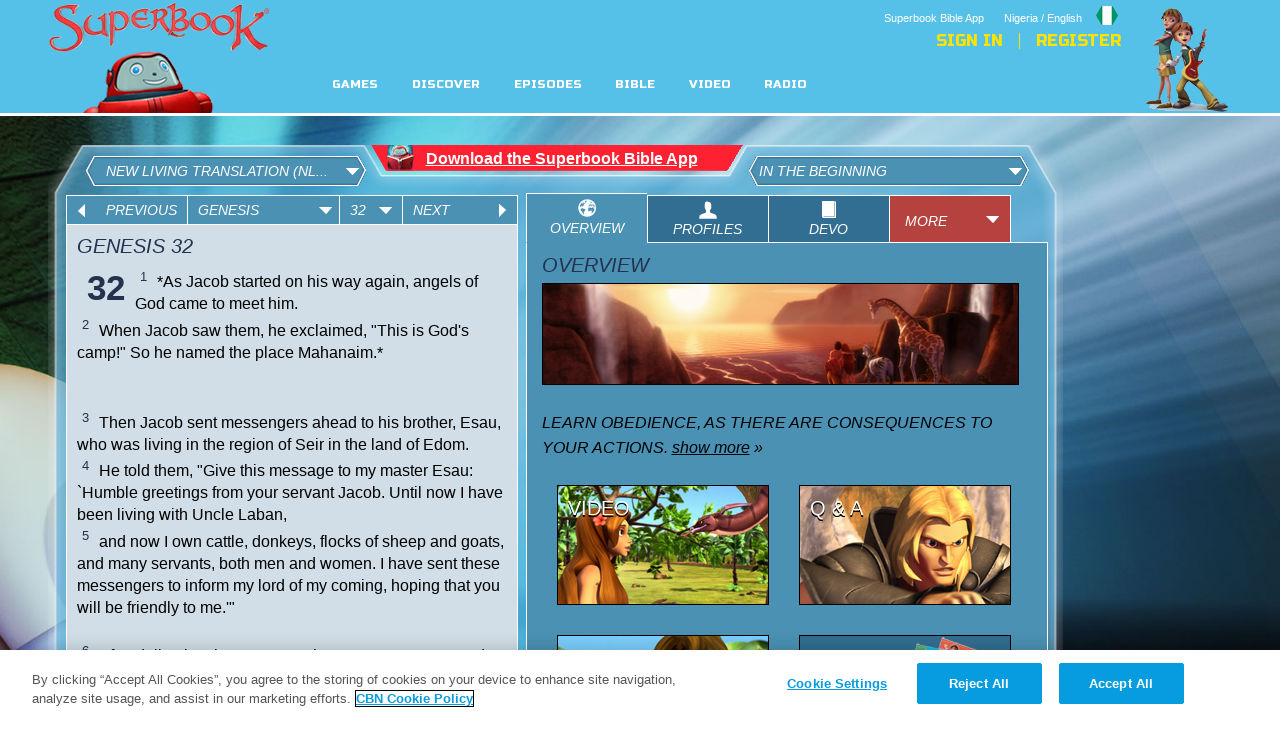

--- FILE ---
content_type: text/html; charset=UTF-8
request_url: https://ng.superbook.cbn.com/superbook_bible//php/sbproxy.php?type=bibleepisodes&season=1
body_size: 33236
content:
{"method":"getBibleEpisodeData","response":[{"type":"ep_guide","nid":"2581341","language":"en-ng","title":"In The Beginning","body":"When Chris disobeys his father by sneaking into the Quantum lab to look at the Professor\u2019s latest invention, he has an accident that almost destroys the top secret work-in-progress.  Chris is mortified and doesn\u2019t know what he\u2019ll say to his father.  SUPERBOOK intervenes and takes our three heroes on a journey to witness Lucifer\u2019s fall and transformation into Satan during a blistering heavenly battle.","teaser":"","episode_season":"1","episode_number":"101","episode_take_away":"Learn obedience, as there are consequences to your actions.","episode_bible_synopsis":"When Chris disobeys his father by sneaking into the Quantum lab to look at the Professor\u2019s latest invention, he has an accident that almost destroys the top secret work-in-progress.  Chris is mortified and doesn\u2019t know what he\u2019ll say to his father.  \n\nSUPERBOOK intervenes and takes our three heroes on a journey to witness Lucifer\u2019s fall and transformation into Satan during a blistering heavenly battle. After Satan has been cast to Earth, Chris, Joy and Gizmo are witness to the destruction of Adam and Eve\u2019s perfect world in Eden due to their own disobedience. \n\nIn a key scene, during the climax, God comes searching for Adam and Eve in the Garden. When he encounters them and the snake, God hurls the serpent to the ground as it morphs into a legless, crawling creature. In this scene, God asserts, \u201cAnd I will cause hostility between you and the woman, and between your offspring and her offspring. He will strike your head, and you will strike his heel.\u201d\u2013 After Eden is locked away behind gates protected by an Angel, Adam and Eve are left outside to face a life less than perfect. Superbook eventually returns the kids home but leaves them with an important message about God\u2019s love and forgiveness.  \n\nChris has come to understand that we\u2019re all human and in our weakness we do things we shouldn\u2019t. Although the Professor is disappointed in his son\u2019s disobedience, he does love Chris and ultimately forgives him \u2013 but there are repercussions and Chris knows he will need to make amends for what\u2019s occurred through his act of disobedience.","bible_reference":[{"value":"Genesis:1:1"}],"episode_word_search":[{"nid":"2581336"},{"nid":"2581331"}],"episode_image":"sites/default/files/image/480_270/101_ITB_Episode_Preview.jpg","episode_image_480_100":"sites/default/files/image/480_270/101_ITB_Episode_Preview.jpg","episode_image_480_270":"sites/default/files/image/480_270/101_ITB_Episode_Preview.jpg","episode_image_430_240":"sites/default/files/episode_guide/preview/430x240_16x9/ITB_Episode_Preview.gif","episode_image_app_thumb":"sites/default/files/episode_guide/mobile_app/thumb/ITB_Mobile.png","episode_image_app_lg":null,"episode_questions":[{"nid":"2581311"},{"nid":"2581306"},{"nid":"2581301"},{"nid":"2581296"},{"nid":"2581291"}],"episode_games":[{"nid":null}],"episode_video_overview":null,"episode_video_image":"","episode_videos":[{"nid":"2581161"},{"nid":"2581186"},{"nid":"2581061"},{"nid":"2581086"},{"nid":"2581221"},{"nid":"2581121"},{"nid":"2581286"},{"nid":"2581281"},{"nid":"2581276"},{"nid":"2581271"}],"episode_video_data":[{"nid":"2581161","type":"video","title":"Eve and the Serpent","video_bc_id":"2365925526001","hex_img_path":"sites/default/files/image_thumb_hex/Eve_Hex.gif","video_path":"Eve_WS","video_path_url":"http://dl2.cbn.com/Stream_Flash8/vod/Eve_WS_m.mp4"},{"nid":"2581186","type":"video","title":"Adam Eats the Fruit","video_bc_id":"2365925533001","hex_img_path":"sites/default/files/image_thumb_hex/Adam_Hex2.gif","video_path":"Adam2_WS","video_path_url":"http://dl2.cbn.com/Stream_Flash8/vod/Adam2_WS_m.mp4"},{"nid":"2581061","type":"video","title":"God in Eden","video_bc_id":"2365925529001","hex_img_path":"sites/default/files/image_thumb_hex/God_Hex.gif","video_path":"God_WS","video_path_url":"http://dl2.cbn.com/Stream_Flash8/vod/God_WS_m.mp4"},{"nid":"2581086","type":"video","title":"The Serpent is Cursed","video_bc_id":"2365925531001","hex_img_path":"sites/default/files/image_thumb_hex/Serpent_Hex2.gif","video_path":"Serpent2_WS","video_path_url":"http://dl2.cbn.com/Stream_Flash8/vod/Serpent2_WS_m.mp4"},{"nid":"2581221","type":"video","title":"The Rebellion Begins","video_bc_id":"2365925534001","hex_img_path":"sites/default/files/image_thumb_hex/Lucifer_Hex.gif","video_path":"Lucifer_WS","video_path_url":"http://dl2.cbn.com/Stream_Flash8/vod/Lucifer_WS_m.mp4"},{"nid":"2581121","type":"video","title":"Satan's Reign Begins","video_bc_id":"2365925532001","hex_img_path":"sites/default/files/image_thumb_hex/Satan_Hex.gif","video_path":"Satan_WS","video_path_url":"http://dl2.cbn.com/Stream_Flash8/vod/Satan_WS_m.mp4"},{"nid":"2581286","type":"video","title":"The Beginning","video_bc_id":"2366169165001","hex_img_path":"sites/default/files/image_thumb_hex/The_Beginning_Hex.png","video_path":null,"video_path_url":"http://dl2.cbn.com/Stream_Flash8/vod/_m.mp4"},{"nid":"2581281","type":"video","title":"In The Beginning - The Salvation Poem","video_bc_id":"2575313357001","hex_img_path":"sites/default/files/image_thumb_hex/ITB_TSP_Hex.gif","video_path":null,"video_path_url":"http://dl2.cbn.com/Stream_Flash8/vod/_m.mp4"},{"nid":"2581276","type":"video","title":"Lucifer Falls","video_bc_id":"2742970183001","hex_img_path":"sites/default/files/image_thumb_hex/LuciferFalls_Hex.gif","video_path":null,"video_path_url":"http://dl2.cbn.com/Stream_Flash8/vod/_m.mp4"},{"nid":"2581271","type":"video","title":"Michael Fights Lucifer","video_bc_id":"1802742847001","hex_img_path":"sites/default/files/image_thumb_hex/Michael_Hex2.gif","video_path":"Michael2_WS","video_path_url":"http://dl2.cbn.com/Stream_Flash8/vod/Michael2_WS_m.mp4"}],"episode_adventure_guide_overview":"Discover a fun and interactive way to learn about your New Journey with God!","episode_adventure_guide_image":"sites/default/files/episode_guide/preview/adv/275x250/104_Devo_Preview_3.gif","episode_adventure_guide":[{"nid":"2580726"},{"nid":"2581051"}],"episode_adventure_guide_data":[{"nid":"2580726","type":"download_resource","title":"Gizmo's Bible Adventures - Your New Journey with God","img_path":"sites/default/files/devo-default_v2.gif","download_path":"sites/default/files/download_resources/SB_Devo_0.pdf"},{"nid":"2581051","type":"download_resource","title":"In The Beginning - Family Discussion Guide","img_path":"sites/default/files/devo-preview-ITB.gif","download_path":"sites/default/files/download_resources/ITB-FDGuide.pdf"}],"episode_char_profiles_overview":null,"episode_char_profiles_image":"sites/default/files/episode_guide/preview/cp/275x250/ITB_Profiles.gif","episode_char_profiles":[{"nid":"2581266"},{"nid":"2581241"},{"nid":"2581216"},{"nid":"2581211"},{"nid":"2581206"},{"nid":"2581181"},{"nid":"2581156"},{"nid":"2581111"},{"nid":"2581106"},{"nid":"2581101"},{"nid":"2581081"},{"nid":"2581056"}],"episode_wallpaper_overview":null,"episode_wallpaper_image":null,"episode_wallpaper":[{"nid":"2581201"},{"nid":"2581256"},{"nid":"2581196"},{"nid":"2581191"},{"nid":"2581176"},{"nid":"2581171"},{"nid":"2581166"},{"nid":"2581076"},{"nid":"2581071"},{"nid":"2581236"},{"nid":"2581231"},{"nid":"2581226"},{"nid":"2581066"},{"nid":"2581261"},{"nid":"2581251"},{"nid":"2581151"},{"nid":"2581146"},{"nid":"2581096"},{"nid":"2581091"},{"nid":"2581326"},{"nid":"2581321"},{"nid":"2581316"}],"episode_wallpaper_data":[{"nid":"2581201","type":"wallpaper","title":"In The Beginning - Adam Eats","hex_img_path":"sites/default/files/image_thumb_hex/Hex_101_AE.jpg","path_1600_1200":"sites/default/files/wallpaper/wp_1600_1200/WP_101_AE_1600_1200.jpg","path_1280_1024":"sites/default/files/wallpaper/wp_1280_1024/WP_101_AE_1280_1024.jpg","path_1024_768":"sites/default/files/wallpaper/wp_1024_768/WP_101_AE_1024_768.jpg","path_800_600":"sites/default/files/wallpaper/wp_800_600/WP_101_AE_800_600.jpg","path_preview":"sites/default/files/Preview_101_AE.jpg","path_thumbnail":"sites/default/files/wallpaper/thumbnail/Thumb_101_AE.jpg"},{"nid":"2581256","type":"wallpaper","title":"In The Beginning - Michael \"This Is Heaven\"","hex_img_path":"sites/default/files/image_thumb_hex/Hex_101_MH.jpg","path_1600_1200":"sites/default/files/wallpaper/wp_1600_1200/WP_101_MH_1600_1200_0.jpg","path_1280_1024":"sites/default/files/wallpaper/wp_1280_1024/WP_101_MH_1280_1024.jpg","path_1024_768":"sites/default/files/wallpaper/wp_1024_768/WP_101_MH_1024_768.jpg","path_800_600":"sites/default/files/wallpaper/wp_800_600/WP_101_MH_800_600.jpg","path_preview":"sites/default/files/Preview_101_MH.jpg","path_thumbnail":"sites/default/files/wallpaper/thumbnail/Thumb_101_MH.jpg"},{"nid":"2581196","type":"wallpaper","title":"In The Beginning - Adam in Eden","hex_img_path":"sites/default/files/image_thumb_hex/Hex_101_AD.jpg","path_1600_1200":"sites/default/files/wallpaper/wp_1600_1200/WP_101_AD_1600_1200.jpg","path_1280_1024":"sites/default/files/wallpaper/wp_1280_1024/WP_101_AD_1280_1024.jpg","path_1024_768":"sites/default/files/wallpaper/wp_1024_768/WP_101_AD_1024_768.jpg","path_800_600":"sites/default/files/wallpaper/wp_800_600/WP_101_AD_800_600.jpg","path_preview":"sites/default/files/Preview_101_AD.jpg","path_thumbnail":"sites/default/files/wallpaper/thumbnail/Thumb_101_AD.jpg"},{"nid":"2581191","type":"wallpaper","title":"In The Beginning - Adam Questions Eve","hex_img_path":"sites/default/files/image_thumb_hex/Hex_101_ALE.jpg","path_1600_1200":"sites/default/files/wallpaper/wp_1600_1200/WP_101_ALE_1600_1200.jpg","path_1280_1024":"sites/default/files/wallpaper/wp_1280_1024/WP_101_ALE_1280_1024.jpg","path_1024_768":"sites/default/files/wallpaper/wp_1024_768/WP_101_ALE_1024_768.jpg","path_800_600":"sites/default/files/wallpaper/wp_800_600/WP_101_ALE_800_600.jpg","path_preview":"sites/default/files/Preview_101_ALE.jpg","path_thumbnail":"sites/default/files/wallpaper/thumbnail/Thumb_101_ALE.jpg"},{"nid":"2581176","type":"wallpaper","title":"In The Beginning - Eve Admires the Fruit","hex_img_path":"sites/default/files/image_thumb_hex/Hex_101_EA.jpg","path_1600_1200":"sites/default/files/wallpaper/wp_1600_1200/WP_101_EA_1600_1200.jpg","path_1280_1024":"sites/default/files/wallpaper/wp_1280_1024/WP_101_EA_1280_1024.jpg","path_1024_768":"sites/default/files/wallpaper/wp_1024_768/WP_101_EA_1024_768.jpg","path_800_600":"sites/default/files/wallpaper/wp_800_600/WP_101_EA_800_600.jpg","path_preview":"sites/default/files/Preview_101_EA.jpg","path_thumbnail":"sites/default/files/wallpaper/thumbnail/Thumb_101_EA.jpg"},{"nid":"2581171","type":"wallpaper","title":"In The Beginning - Eve and the Serpent","hex_img_path":"sites/default/files/image_thumb_hex/Hex_101_ES.jpg","path_1600_1200":"sites/default/files/wallpaper/wp_1600_1200/WP_101_ES_1600_1200.jpg","path_1280_1024":"sites/default/files/wallpaper/wp_1280_1024/WP_101_ES_1280_1024.jpg","path_1024_768":"sites/default/files/wallpaper/wp_1024_768/WP_101_ES_1024_768.jpg","path_800_600":"sites/default/files/wallpaper/wp_800_600/WP_101_ES_800_600.jpg","path_preview":"sites/default/files/Preview_101_ES.jpg","path_thumbnail":"sites/default/files/wallpaper/thumbnail/Thumb_101_ES.jpg"},{"nid":"2581166","type":"wallpaper","title":"In The Beginning - Eve Reaches Out","hex_img_path":"sites/default/files/image_thumb_hex/Hex_101_ER.jpg","path_1600_1200":"sites/default/files/wallpaper/wp_1600_1200/WP_101_ER_1600_1200.jpg","path_1280_1024":"sites/default/files/wallpaper/wp_1280_1024/WP_101_ER_1280_1024.jpg","path_1024_768":"sites/default/files/wallpaper/wp_1024_768/WP_101_ER_1024_768.jpg","path_800_600":"sites/default/files/wallpaper/wp_800_600/WP_101_ER_800_600.jpg","path_preview":"sites/default/files/Preview_101_ER.jpg","path_thumbnail":"sites/default/files/wallpaper/thumbnail/Thumb_101_ER.jpg"},{"nid":"2581076","type":"wallpaper","title":"In The Beginning - God","hex_img_path":"sites/default/files/image_thumb_hex/Hex_101_GH.jpg","path_1600_1200":"sites/default/files/wallpaper/wp_1600_1200/WP_101_GH_1600_1200.jpg","path_1280_1024":"sites/default/files/wallpaper/wp_1280_1024/WP_101_GH_1280_1024.jpg","path_1024_768":"sites/default/files/wallpaper/wp_1024_768/WP_101_GH_1024_768.jpg","path_800_600":"sites/default/files/wallpaper/wp_800_600/WP_101_GH_800_600.jpg","path_preview":"sites/default/files/Preview_101_GH.jpg","path_thumbnail":"sites/default/files/wallpaper/thumbnail/Thumb_101_GH.jpg"},{"nid":"2581071","type":"wallpaper","title":"In The Beginning - God Gives Life","hex_img_path":"sites/default/files/image_thumb_hex/Hex_101_GGL.jpg","path_1600_1200":"sites/default/files/wallpaper/wp_1600_1200/WP_101_GGL_1600_1200.jpg","path_1280_1024":"sites/default/files/wallpaper/wp_1280_1024/WP_101_GGL_1280_1024.jpg","path_1024_768":"sites/default/files/wallpaper/wp_1024_768/WP_101_GGL_1024_768.jpg","path_800_600":"sites/default/files/wallpaper/wp_800_600/WP_101_GGL_800_600.jpg","path_preview":"sites/default/files/Preview_101_GGL.jpg","path_thumbnail":"sites/default/files/wallpaper/thumbnail/Thumb_101_GGL.jpg"},{"nid":"2581236","type":"wallpaper","title":"In The Beginning - Lucifer Fights","hex_img_path":"sites/default/files/image_thumb_hex/Hex_101_LF_0.jpg","path_1600_1200":"sites/default/files/wallpaper/wp_1600_1200/WP_101_LF_1600_1200_0.jpg","path_1280_1024":"sites/default/files/wallpaper/wp_1280_1024/WP_101_LF_1280_1024_0.jpg","path_1024_768":"sites/default/files/wallpaper/wp_1024_768/WP_101_LF_1024_768_0.jpg","path_800_600":"sites/default/files/wallpaper/wp_800_600/WP_101_LF_800_600_0.jpg","path_preview":"sites/default/files/Preview_101_LF_0.jpg","path_thumbnail":"sites/default/files/wallpaper/thumbnail/Thumb_101_LF.jpg"},{"nid":"2581231","type":"wallpaper","title":"In The Beginning - The Fall of Lucifer","hex_img_path":"sites/default/files/image_thumb_hex/Hex_101_LF.jpg","path_1600_1200":"sites/default/files/wallpaper/wp_1600_1200/WP_101_LF_1600_1200.jpg","path_1280_1024":"sites/default/files/wallpaper/wp_1280_1024/WP_101_LF_1280_1024.jpg","path_1024_768":"sites/default/files/wallpaper/wp_1024_768/WP_101_LF_1024_768.jpg","path_800_600":"sites/default/files/wallpaper/wp_800_600/WP_101_LF_800_600.jpg","path_preview":"sites/default/files/Preview_101_LF.jpg","path_thumbnail":"sites/default/files/wallpaper/thumbnail/Thumb_101_LF_0.jpg"},{"nid":"2581226","type":"wallpaper","title":"In The Beginning - The Revolt Begins","hex_img_path":"sites/default/files/image_thumb_hex/Hex_101_LR.jpg","path_1600_1200":"sites/default/files/wallpaper/wp_1600_1200/WP_101_LR_1600_1200.jpg","path_1280_1024":"sites/default/files/wallpaper/wp_1280_1024/WP_101_LR_1280_1024.jpg","path_1024_768":"sites/default/files/wallpaper/wp_1024_768/WP_101_LR_1024_768.jpg","path_800_600":"sites/default/files/wallpaper/wp_800_600/WP_101_LR_800_600.jpg","path_preview":"sites/default/files/Preview_101_LR.jpg","path_thumbnail":"sites/default/files/wallpaper/thumbnail/Thumb_101_LR.jpg"},{"nid":"2581066","type":"wallpaper","title":"In The Beginning - Why Are You Hiding?","hex_img_path":"sites/default/files/image_thumb_hex/Hex_101_GAE.jpg","path_1600_1200":"sites/default/files/wallpaper/wp_1600_1200/WP_101_GAE_1600_1200.jpg","path_1280_1024":"sites/default/files/wallpaper/wp_1280_1024/WP_101_GAE_1280_1024.jpg","path_1024_768":"sites/default/files/wallpaper/wp_1024_768/WP_101_GAE_1024_768.jpg","path_800_600":"sites/default/files/wallpaper/wp_800_600/WP_101_GAE_800_600.jpg","path_preview":"sites/default/files/Preview_101_GAE.jpg","path_thumbnail":"sites/default/files/wallpaper/thumbnail/Thumb_101_GAE.jpg"},{"nid":"2581261","type":"wallpaper","title":"In The Beginning - Archangel Michael","hex_img_path":"sites/default/files/image_thumb_hex/Hex_101_M.jpg","path_1600_1200":"sites/default/files/wallpaper/wp_1600_1200/WP_101_M_1600_1200.jpg","path_1280_1024":"sites/default/files/wallpaper/wp_1280_1024/WP_101_M_1280_1024.jpg","path_1024_768":"sites/default/files/wallpaper/wp_1024_768/WP_101_M_1024_768.jpg","path_800_600":"sites/default/files/wallpaper/wp_800_600/WP_101_M_800_600.jpg","path_preview":"sites/default/files/Preview_101_M.jpg","path_thumbnail":"sites/default/files/wallpaper/thumbnail/Thumb_101_M.jpg"},{"nid":"2581251","type":"wallpaper","title":"In The Beginning - Michael Introduction","hex_img_path":"sites/default/files/image_thumb_hex/Hex_101_MI.jpg","path_1600_1200":"sites/default/files/wallpaper/wp_1600_1200/WP_101_MI_1600_1200.jpg","path_1280_1024":"sites/default/files/wallpaper/wp_1280_1024/WP_101_MI_1280_1024.jpg","path_1024_768":"sites/default/files/wallpaper/wp_1024_768/WP_101_MI_1024_768.jpg","path_800_600":"sites/default/files/wallpaper/wp_800_600/WP_101_MI_800_600.jpg","path_preview":"sites/default/files/Preview_101_MI.jpg","path_thumbnail":"sites/default/files/wallpaper/thumbnail/Thumb_101_MI.jpg"},{"nid":"2581151","type":"wallpaper","title":"In The Beginning - Satan in Eden","hex_img_path":"sites/default/files/image_thumb_hex/Hex_101_SIE.jpg","path_1600_1200":"sites/default/files/wallpaper/wp_1600_1200/WP_101_SIE_1600_1200.jpg","path_1280_1024":"sites/default/files/wallpaper/wp_1280_1024/WP_101_SIE_1280_1024.jpg","path_1024_768":"sites/default/files/wallpaper/wp_1024_768/WP_101_SIE_1024_768.jpg","path_800_600":"sites/default/files/wallpaper/wp_800_600/WP_101_SIE_800_600.jpg","path_preview":"sites/default/files/Preview_101_SIE_0.jpg","path_thumbnail":"sites/default/files/wallpaper/thumbnail/Thumb_101_SIE.jpg"},{"nid":"2581146","type":"wallpaper","title":"In The Beginning - Satan's Reign Begins","hex_img_path":"sites/default/files/image_thumb_hex/Hex_101_SER.jpg","path_1600_1200":"sites/default/files/wallpaper/wp_1600_1200/WP_101_SER_1600_1200_1.jpg","path_1280_1024":"sites/default/files/wallpaper/wp_1280_1024/WP_101_SER_1280_1024.jpg","path_1024_768":"sites/default/files/wallpaper/wp_1024_768/WP_101_SER_1024_768.jpg","path_800_600":"sites/default/files/wallpaper/wp_800_600/WP_101_SER_800_600_1.jpg","path_preview":"sites/default/files/Preview_101_SER.jpg","path_thumbnail":"sites/default/files/wallpaper/thumbnail/Thumb_101_SER.jpg"},{"nid":"2581096","type":"wallpaper","title":"In The Beginning - The Serpent","hex_img_path":"sites/default/files/image_thumb_hex/Hex_101_S.jpg","path_1600_1200":"sites/default/files/wallpaper/wp_1600_1200/WP_101_S_1600_1200.jpg","path_1280_1024":"sites/default/files/wallpaper/wp_1280_1024/WP_101_S_1280_1024.jpg","path_1024_768":"sites/default/files/wallpaper/wp_1024_768/WP_101_S_1024_768.jpg","path_800_600":"sites/default/files/wallpaper/wp_800_600/WP_101_S_800_600.jpg","path_preview":"sites/default/files/Preview_101_S.jpg","path_thumbnail":"sites/default/files/wallpaper/thumbnail/Thumb_101_S.jpg"},{"nid":"2581091","type":"wallpaper","title":"In The Beginning - The Serpent Tempts","hex_img_path":"sites/default/files/image_thumb_hex/Hex_101_ST.jpg","path_1600_1200":"sites/default/files/wallpaper/wp_1600_1200/WP_101_ST_1600_1200.jpg","path_1280_1024":"sites/default/files/wallpaper/wp_1280_1024/WP_101_ST_1280_1024_0.jpg","path_1024_768":"sites/default/files/wallpaper/wp_1024_768/WP_101_ST_1024_768.jpg","path_800_600":"sites/default/files/wallpaper/wp_800_600/WP_101_ST_800_600.jpg","path_preview":"sites/default/files/Preview_101_ST.jpg","path_thumbnail":"sites/default/files/wallpaper/thumbnail/Thumb_101_ST.jpg"},{"nid":"2581326","type":"wallpaper","title":"Adam Dust","hex_img_path":"sites/default/files/image_thumb_hex/Adam_Dust_HexImage.png","path_1600_1200":"sites/default/files/wallpaper/wp_1600_1200/clear/AdamDust_1600x1200.jpg.jpglogo_en","path_1280_1024":"sites/default/files/wallpaper/wp_1280_1024/clear/AdamDust_1280x1024.jpg.jpglogo_en","path_1024_768":"sites/default/files/wallpaper/wp_1024_768/clear/AdamDust_1024x768.jpg.jpglogo_en","path_800_600":"sites/default/files/wallpaper/wp_800_600/clear/AdamDust_800x600.jpg.jpglogo_en","path_preview":"sites/default/files/AdamDust_600x360.jpg.jpg","path_thumbnail":"sites/default/files/wallpaper/thumbnail/AdamDust_80x45.jpg.jpg"},{"nid":"2581321","type":"wallpaper","title":"Angel Guard","hex_img_path":"sites/default/files/image_thumb_hex/Angel_Guard_HexImage.png","path_1600_1200":"sites/default/files/wallpaper/wp_1600_1200/clear/AngelGuard_1600x1200.jpg.jpglogo_en","path_1280_1024":"sites/default/files/wallpaper/wp_1280_1024/clear/AngelGuard_1280x1024.jpg.jpglogo_en","path_1024_768":"sites/default/files/wallpaper/wp_1024_768/clear/AngelGuard_1024x768.jpg.jpglogo_en","path_800_600":"sites/default/files/wallpaper/wp_800_600/clear/AngelGuard_800x600.jpg.jpglogo_en","path_preview":"sites/default/files/AngelGuard_600x360.jpg.jpg","path_thumbnail":"sites/default/files/wallpaper/thumbnail/AngelGuard_80x45.jpg.jpg"},{"nid":"2581316","type":"wallpaper","title":"In the Beginning - 4 Great Rivers","hex_img_path":"sites/default/files/image_thumb_hex/4_Rivers_HexImage.png","path_1600_1200":"sites/default/files/wallpaper/wp_1600_1200/clear/4GreatRivers_1600x1200.jpg.jpglogo_en","path_1280_1024":"sites/default/files/wallpaper/wp_1280_1024/clear/4GreatRivers_1281x1024.jpg.jpglogo_en","path_1024_768":"sites/default/files/wallpaper/wp_1024_768/clear/4GreatRivers_1024x768.jpg.jpglogo_en","path_800_600":"sites/default/files/wallpaper/wp_800_600/clear/4GreatRivers_800x600.jpg.jpglogo_en","path_preview":"sites/default/files/4GreatRivers_600x360.jpg.jpg","path_thumbnail":"sites/default/files/wallpaper/thumbnail/4GreatRivers_80x45.jpg.jpg"}],"episode_char_profiles_image_210x118":"sites/default/files/episode_guide/preview/cp/210x118/101_Bible_Profiles_Landing.jpg","episode_questions_image_210x118":"sites/default/files/episode_guide/preview/qa/210x118/101_Bible_QnA_Landing.jpg","episode_adventure_guide_image_210x118":"sites/default/files/episode_guide/preview/adv/210x118/104_Bible_Devo_Landing_3.jpg","episode_video_image_210x118":"sites/default/files/episode_guide/preview/video/210x118/101_Bible_Video_Landing_0.jpg"},{"type":"ep_guide","nid":"2582726","language":"en-ng","title":"The Test!","body":"Chris is stoked because he got a Holo9, the ultimate holographic gaming system!  But Chris starts to feel a twinge of guilt when he hears that a sick boy in the hospital would like to have one. It takes SUPERBOOK\u2019S assistance to turn Chris around after he meets Abraham and Issac. Through Abraham's obedience to God, Chris learns that you should put God first, above all else (even an Holo9), and everything else will work out.","teaser":"","episode_season":"1","episode_number":"102","episode_take_away":"Put God first, above all else.","episode_bible_synopsis":"Chris has never been this excited.  His birthday gift is a Holo9, the ultimate holographic gaming system!  It's so popular that there aren't enough to go around for all the kids who want one... such as the sick boy at the local hospital -- even the hospital is unable to pull strings to get him one.  Chris feels a twinge of guilt... but it takes SUPERBOOK\u2019S assistance to turn him around.  The kids journey to meet Abraham and his beloved son, Isaac, whom he was willing to sacrifice because it\u2019s what God wants.  Abraham puts God first in his life, above everything else.  This has a profound effect on Chris, who returns home to donate his coveted Holo9 to the little boy at the hospital.  He sacrifices what is important to him and does it because he knows it\u2019s what God is asking him to do.","bible_reference":[{"value":"Genesis 22"}],"episode_word_search":[{"nid":"2582421"},{"nid":"2582426"},{"nid":"2582431"}],"episode_image":"sites/default/files/image/480_270/102_TPG_Bible_Preview.jpg","episode_image_480_100":"sites/default/files/image/480_270/102_TPG_Bible_Preview.jpg","episode_image_480_270":"sites/default/files/image/480_270/102_TPG_Bible_Preview.jpg","episode_image_430_240":"sites/default/files/episode_guide/preview/430x240_16x9/TheTest_Episode_Preview.gif","episode_image_app_thumb":null,"episode_image_app_lg":null,"episode_questions":[{"nid":"2582436"},{"nid":"2582441"},{"nid":"2582446"},{"nid":"2582451"},{"nid":"2582456"}],"episode_games":[{"nid":null}],"episode_video_overview":null,"episode_video_image":"","episode_videos":[{"nid":"2582646"},{"nid":"2582511"},{"nid":"2582541"},{"nid":"2582461"},{"nid":"2582601"},{"nid":"2582641"},{"nid":"2582636"},{"nid":"2582631"},{"nid":"2582626"}],"episode_video_data":[{"nid":"2582646","type":"video","title":"The Test! - The Salvation Poem","video_bc_id":"2365925550001","hex_img_path":"sites/default/files/image_thumb_hex/102_TSP_Hex.png","video_path":"Abraham_and_Isaac_TSP_English_Final-1_5_12_WS","video_path_url":"http://dl2.cbn.com/Stream_Flash8/vod/Abraham_and_Isaac_TSP_English_Final-1_5_12_WS_m.mp4"},{"nid":"2582511","type":"video","title":"Sarah Laughs","video_bc_id":"2365925545001","hex_img_path":"sites/default/files/image_thumb_hex/102_Sarah_Hex.png","video_path":"Sarah-Visitors_WS","video_path_url":"http://dl2.cbn.com/Stream_Flash8/vod/Sarah-Visitors_WS_m.mp4"},{"nid":"2582541","type":"video","title":"Young Isaac","video_bc_id":"2366169166001","hex_img_path":"sites/default/files/image_thumb_hex/102_Isaac_Hex.png","video_path":"Isaac_WS","video_path_url":"http://dl2.cbn.com/Stream_Flash8/vod/Isaac_WS_m.mp4"},{"nid":"2582461","type":"video","title":"The Promise to Abraham","video_bc_id":"2365925546001","hex_img_path":"sites/default/files/image_thumb_hex/102_Abraham_Hex.png","video_path":"Abraham_WS","video_path_url":"http://dl2.cbn.com/Stream_Flash8/vod/Abraham_WS_m.mp4"},{"nid":"2582601","type":"video","title":"Three Visitors","video_bc_id":"2365925545001","hex_img_path":"sites/default/files/image_thumb_hex/102_Visitors_Hex.png","video_path":"Sarah-Visitors_WS","video_path_url":"http://dl2.cbn.com/Stream_Flash8/vod/Sarah-Visitors_WS_m.mp4"},{"nid":"2582641","type":"video","title":"Abraham Hears From God","video_bc_id":"2784471141001","hex_img_path":"sites/default/files/image_thumb_hex/AbrahamHearsAngel_Hex.gif","video_path":null,"video_path_url":"http://dl2.cbn.com/Stream_Flash8/vod/_m.mp4"},{"nid":"2582636","type":"video","title":"Take Your Son","video_bc_id":"2784494488001","hex_img_path":"sites/default/files/image_thumb_hex/GodTellsAbraham_Hex.gif","video_path":null,"video_path_url":"http://dl2.cbn.com/Stream_Flash8/vod/_m.mp4"},{"nid":"2582631","type":"video","title":"Offering","video_bc_id":"2784457260001","hex_img_path":"sites/default/files/image_thumb_hex/IsaacAsks_Hex.gif","video_path":null,"video_path_url":"http://dl2.cbn.com/Stream_Flash8/vod/_m.mp4"},{"nid":"2582626","type":"video","title":"The Lord Provides","video_bc_id":"2784471143001","hex_img_path":"sites/default/files/image_thumb_hex/TheLordProvides_Hex.gif","video_path":null,"video_path_url":"http://dl2.cbn.com/Stream_Flash8/vod/_m.mp4"}],"episode_adventure_guide_overview":"Discover a fun and interactive way to learn about your New Journey with God!","episode_adventure_guide_image":"sites/default/files/episode_guide/preview/adv/275x250/104_Devo_Preview_4.gif","episode_adventure_guide":[{"nid":"2580726"},{"nid":"2582581"}],"episode_adventure_guide_data":[{"nid":"2580726","type":"download_resource","title":"Gizmo's Bible Adventures - Your New Journey with God","img_path":"sites/default/files/devo-default_v2.gif","download_path":"sites/default/files/download_resources/SB_Devo_0.pdf"},{"nid":"2582581","type":"download_resource","title":"The Test! - Family Discussion Guide","img_path":"sites/default/files/devo-preview-test.gif","download_path":"sites/default/files/download_resources/Test_FDGuideHiRes_0.pdf"}],"episode_char_profiles_overview":"Learn more about Abraham, Sarah, Isaac and the mysterious Messenger of the Lord here.","episode_char_profiles_image":"sites/default/files/episode_guide/preview/cp/275x250/TPG_Episode_Character_Preview.gif","episode_char_profiles":[{"nid":"2582621"},{"nid":"2582536"},{"nid":"2582506"},{"nid":"2582576"},{"nid":"2582596"},{"nid":"2582591"},{"nid":"2582586"}],"episode_wallpaper_overview":null,"episode_wallpaper_image":null,"episode_wallpaper":[{"nid":"2582486"},{"nid":"2582526"},{"nid":"2582571"},{"nid":"2582501"},{"nid":"2582611"},{"nid":"2582496"},{"nid":"2582491"},{"nid":"2582481"},{"nid":"2582476"},{"nid":"2582471"},{"nid":"2582606"},{"nid":"2582616"},{"nid":"2582566"},{"nid":"2582561"},{"nid":"2582556"},{"nid":"2582551"},{"nid":"2582466"},{"nid":"2582721"},{"nid":"2582716"},{"nid":"2582711"},{"nid":"2582706"},{"nid":"2582701"},{"nid":"2582696"},{"nid":"2582546"},{"nid":"2582691"},{"nid":"2582686"},{"nid":"2582681"},{"nid":"2582676"},{"nid":"2582671"},{"nid":"2582666"},{"nid":"2582661"},{"nid":"2582656"},{"nid":"2582651"},{"nid":"2582521"},{"nid":"2582516"},{"nid":"2582531"}],"episode_wallpaper_data":[{"nid":"2582486","type":"wallpaper","title":"The Test! - Abraham's Long Walk","hex_img_path":"sites/default/files/image_thumb_hex/hexImage_Abraham_Walks.gif","path_1600_1200":"sites/default/files/wallpaper/wp_1600_1200/WP_Abraham_Walks_1600_1200.jpg","path_1280_1024":"sites/default/files/wallpaper/wp_1280_1024/WP_Abraham_Walks_1280_1024.jpg","path_1024_768":"sites/default/files/wallpaper/wp_1024_768/WP_Abraham_Walks_1024_768.jpg","path_800_600":"sites/default/files/wallpaper/wp_800_600/WP_Abraham_Walks_800_600.jpg","path_preview":"sites/default/files/Preview_Abraham_Walks.jpg","path_thumbnail":"sites/default/files/wallpaper/thumbnail/Abraham_Walks_Thumb.jpg"},{"nid":"2582526","type":"wallpaper","title":"The Test! - Sarah Laughs","hex_img_path":"sites/default/files/image_thumb_hex/hexImage_Sarah_SLA.gif","path_1600_1200":"sites/default/files/wallpaper/wp_1600_1200/WP_Sarah_SLA_1600_1200.jpg","path_1280_1024":"sites/default/files/wallpaper/wp_1280_1024/WP_Sarah_SLA_1280_1024.jpg","path_1024_768":"sites/default/files/wallpaper/wp_1024_768/WP_Sarah_SLA_1024_768.jpg","path_800_600":"sites/default/files/wallpaper/wp_800_600/WP_Sarah_SLA_800_600.jpg","path_preview":"sites/default/files/Preview_Sarah_SLA.jpg","path_thumbnail":"sites/default/files/wallpaper/thumbnail/Sarah_SLA_Thumb_0.png"},{"nid":"2582571","type":"wallpaper","title":"The Test! - Isaac Runs","hex_img_path":"sites/default/files/image_thumb_hex/hexImage_Isaac_Runs.gif","path_1600_1200":"sites/default/files/wallpaper/wp_1600_1200/WP_Isaac_Runs_1600_1200.jpg","path_1280_1024":"sites/default/files/wallpaper/wp_1280_1024/WP_Isaac_Runs_1280_1024.jpg","path_1024_768":"sites/default/files/wallpaper/wp_1024_768/WP_Isaac_Runs_1024_768.jpg","path_800_600":"sites/default/files/wallpaper/wp_800_600/WP_Isaac_Runs_800_600.jpg","path_preview":"sites/default/files/Preview_Isaac_Runs.jpg","path_thumbnail":"sites/default/files/wallpaper/thumbnail/Isaac_Runs_Thumb.jpg"},{"nid":"2582501","type":"wallpaper","title":"The Test! - Abraham Embraces Isaac","hex_img_path":"sites/default/files/image_thumb_hex/hexImage_Abraham_Embrace.gif","path_1600_1200":"sites/default/files/wallpaper/wp_1600_1200/WP_Abraham_Embrace_1600_1200.jpg","path_1280_1024":"sites/default/files/wallpaper/wp_1280_1024/WP_Abraham_Embrace_1280_1024.jpg","path_1024_768":"sites/default/files/wallpaper/wp_1024_768/WP_Abraham_Embrace_1024_768.jpg","path_800_600":"sites/default/files/wallpaper/wp_800_600/WP_Abraham_Embrace_800_600.jpg","path_preview":"sites/default/files/Preview_Abraham_Embrace.jpg","path_thumbnail":"sites/default/files/wallpaper/thumbnail/Abraham_Embrance_Thumb.jpg"},{"nid":"2582611","type":"wallpaper","title":"The Test! - The Promise","hex_img_path":"sites/default/files/image_thumb_hex/hexImage_AngelOfLord_The_Promise.gif","path_1600_1200":"sites/default/files/wallpaper/wp_1600_1200/WP_AngelOfLord_The_Promise_1600_1200.jpg","path_1280_1024":"sites/default/files/wallpaper/wp_1280_1024/WP_AngelOfLord_The_Promise_1280_1024.jpg","path_1024_768":"sites/default/files/wallpaper/wp_1024_768/WP_AngelOfLord_The_Promise_1024_768.jpg","path_800_600":"sites/default/files/wallpaper/wp_800_600/WP_AngelOfLord_The_Promise_800_600.jpg","path_preview":"sites/default/files/Preview_AngelOfLord_The_Promise.jpg","path_thumbnail":"sites/default/files/wallpaper/thumbnail/AngelOfLord_The_Promise_Thumb.jpg"},{"nid":"2582496","type":"wallpaper","title":"The Test! - Abraham Sacrifices Lamb","hex_img_path":"sites/default/files/image_thumb_hex/hexImage_Abraham_Lamb.gif","path_1600_1200":"sites/default/files/wallpaper/wp_1600_1200/WP_Abraham_Lamb_1600_1200.jpg","path_1280_1024":"sites/default/files/wallpaper/wp_1280_1024/WP_Abraham_Lamb_1280_1024.jpg","path_1024_768":"sites/default/files/wallpaper/wp_1024_768/WP_Abraham_Lamb_1024_768.jpg","path_800_600":"sites/default/files/wallpaper/wp_800_600/WP_Abraham_Lamb_800_600.jpg","path_preview":"sites/default/files/Preview_Abraham_Lamb.jpg","path_thumbnail":"sites/default/files/wallpaper/thumbnail/Abraham_Lamb_Thumb.png"},{"nid":"2582491","type":"wallpaper","title":"The Test! - Abraham's Faith","hex_img_path":"sites/default/files/image_thumb_hex/hexImage_Abraham_Faith.gif","path_1600_1200":"sites/default/files/wallpaper/wp_1600_1200/WP_Abraham_Faith_1600_1200.jpg","path_1280_1024":"sites/default/files/wallpaper/wp_1280_1024/WP_Abraham_Faith_1280_1024.jpg","path_1024_768":"sites/default/files/wallpaper/wp_1024_768/WP_Abraham_Faith_1024_768.jpg","path_800_600":"sites/default/files/wallpaper/wp_800_600/WP_Abraham_Faith_800_600.jpg","path_preview":"sites/default/files/Preview_Abraham_Faith.jpg","path_thumbnail":"sites/default/files/wallpaper/thumbnail/Abraham_Faith_Thumb.jpg"},{"nid":"2582481","type":"wallpaper","title":"The Test! - The Embrace","hex_img_path":"sites/default/files/image_thumb_hex/hexImage_AbrIsaac_The_Embrace.gif","path_1600_1200":"sites/default/files/wallpaper/wp_1600_1200/WP_AbrIsaac_The_Embrace_1600_1200.jpg","path_1280_1024":"sites/default/files/wallpaper/wp_1280_1024/WP_AbrIsaac_The_Embrace_1280_1024.jpg","path_1024_768":"sites/default/files/wallpaper/wp_1024_768/WP_AbrIsaac_The_Embrace_1024_768.jpg","path_800_600":"sites/default/files/wallpaper/wp_800_600/WP_AbrIsaac_The_Embrace_800_600.jpg","path_preview":"sites/default/files/Preview_AbrIsaac_The_Embrace.jpg","path_thumbnail":"sites/default/files/wallpaper/thumbnail/AbrIsaac_The_Embrace_Thumb.png"},{"nid":"2582476","type":"wallpaper","title":"The Test! - To Moriah","hex_img_path":"sites/default/files/image_thumb_hex/hexImage_AbrIsaac_To_Moriah.gif","path_1600_1200":"sites/default/files/wallpaper/wp_1600_1200/WP_AbrIsaac_To_Moriah_1600_1200.jpg","path_1280_1024":"sites/default/files/wallpaper/wp_1280_1024/WP_AbrIsaac_To_Moriah_1280_1024.jpg","path_1024_768":"sites/default/files/wallpaper/wp_1024_768/WP_AbrIsaac_To_Moriah_1024_768.jpg","path_800_600":"sites/default/files/wallpaper/wp_800_600/WP_AbrIsaac_To_Moriah_800_600.jpg","path_preview":"sites/default/files/Preview_AbrIsaac_To_Moriah.jpg","path_thumbnail":"sites/default/files/wallpaper/thumbnail/AbrIsaac_To_Moriah_Thumb.jpg"},{"nid":"2582471","type":"wallpaper","title":"The Test! - Trust","hex_img_path":"sites/default/files/image_thumb_hex/hexImage_AbrIsaac_Trust.gif","path_1600_1200":"sites/default/files/wallpaper/wp_1600_1200/WP_AbrIsaac_Trust_1600_1200.jpg","path_1280_1024":"sites/default/files/wallpaper/wp_1280_1024/WP_AbrIsaac_Trust_1280_1024.jpg","path_1024_768":"sites/default/files/wallpaper/wp_1024_768/WP_AbrIsaac_Trust_1024_768.jpg","path_800_600":"sites/default/files/wallpaper/wp_800_600/WP_AbrIsaac_Trust_800_600.jpg","path_preview":"sites/default/files/Preview_AbrIsaac_Trust.jpg","path_thumbnail":"sites/default/files/wallpaper/thumbnail/AbrIsaac_Trust_Thumb.jpg"},{"nid":"2582606","type":"wallpaper","title":"The Test! - Three Visitors Approach","hex_img_path":"sites/default/files/image_thumb_hex/hexImage_AngelOfLord_Three_Visitors.gif","path_1600_1200":"sites/default/files/wallpaper/wp_1600_1200/WP_AngelOfLord_Three_Visitors_1600_1200.jpg","path_1280_1024":"sites/default/files/wallpaper/wp_1280_1024/WP_AngelOfLord_Three_Visitors_1280_1024.jpg","path_1024_768":"sites/default/files/wallpaper/wp_1024_768/WP_AngelOfLord_Three_Visitors_1024_768.jpg","path_800_600":"sites/default/files/wallpaper/wp_800_600/WP_AngelOfLord_Three_Visitors_800_600.jpg","path_preview":"sites/default/files/Preview_AngelOfLord_Three_Visitors.jpg","path_thumbnail":"sites/default/files/wallpaper/thumbnail/AngelOfLord_01_Three_Visitors.png"},{"nid":"2582616","type":"wallpaper","title":"The Test! - Messenger of the Lord","hex_img_path":"sites/default/files/image_thumb_hex/hexImage_AngelOfLord_AOL.gif","path_1600_1200":"sites/default/files/wallpaper/wp_1600_1200/WP_AngelOfLord_AOL_1600_1200.jpg","path_1280_1024":"sites/default/files/wallpaper/wp_1280_1024/WP_AngelOfLord_AOL_1280_1024.jpg","path_1024_768":"sites/default/files/wallpaper/wp_1024_768/WP_AngelOfLord_AOL_1024_768.jpg","path_800_600":"sites/default/files/wallpaper/wp_800_600/WP_AngelOfLord_AOL_800_600.jpg","path_preview":"sites/default/files/Preview_AngelOfLord_AOL.jpg","path_thumbnail":"sites/default/files/wallpaper/thumbnail/AngelOfLord_AOL_Thumb.jpg"},{"nid":"2582566","type":"wallpaper","title":"The Test! - Isaac Got Him","hex_img_path":"sites/default/files/image_thumb_hex/hexImage_Isaac_GotHim.gif","path_1600_1200":"sites/default/files/wallpaper/wp_1600_1200/WP_Isaac_GotHim_1600_1200.jpg","path_1280_1024":"sites/default/files/wallpaper/wp_1280_1024/WP_Isaac_GotHim_1280_1024.jpg","path_1024_768":"sites/default/files/wallpaper/wp_1024_768/WP_Isaac_GotHim_1024_768.jpg","path_800_600":"sites/default/files/wallpaper/wp_800_600/WP_Isaac_GotHim_800_600.jpg","path_preview":"sites/default/files/Preview_Isaac_GotHim.jpg","path_thumbnail":"sites/default/files/wallpaper/thumbnail/Isaac_GotHim_Thumb.jpg"},{"nid":"2582561","type":"wallpaper","title":"The Test! - Isaac Knows","hex_img_path":"sites/default/files/image_thumb_hex/hexImage_Isaac_Knows.gif","path_1600_1200":"sites/default/files/wallpaper/wp_1600_1200/WP_Isaac_Knows_1600_1200.jpg","path_1280_1024":"sites/default/files/wallpaper/wp_1280_1024/WP_Isaac_Knows_1280_1024.jpg","path_1024_768":"sites/default/files/wallpaper/wp_1024_768/WP_Isaac_Knows_1024_768.jpg","path_800_600":"sites/default/files/wallpaper/wp_800_600/WP_Isaac_Knows_800_600.jpg","path_preview":"sites/default/files/Preview_Isaac_Knows.jpg","path_thumbnail":"sites/default/files/wallpaper/thumbnail/Isaac_Knows_Thumb.jpg"},{"nid":"2582556","type":"wallpaper","title":"The Test! - Isaac and His New Friends","hex_img_path":"sites/default/files/image_thumb_hex/hexImage_Isaac_NewFriends.gif","path_1600_1200":"sites/default/files/wallpaper/wp_1600_1200/WP_Isaac_NewFriends_1600_1200.jpg","path_1280_1024":"sites/default/files/wallpaper/wp_1280_1024/WP_Isaac_NewFriends_1280_1024.jpg","path_1024_768":"sites/default/files/wallpaper/wp_1024_768/WP_Isaac_NewFriends_1024_768.jpg","path_800_600":"sites/default/files/wallpaper/wp_800_600/WP_Isaac_NewFriends_800_600.jpg","path_preview":"sites/default/files/Preview_Isaac_NewFriends.jpg","path_thumbnail":"sites/default/files/wallpaper/thumbnail/Isaac_NewFriends_Thumb.jpg"},{"nid":"2582551","type":"wallpaper","title":"The Test! - Isaac Trusts","hex_img_path":"sites/default/files/image_thumb_hex/hexImage_Isaac_Trusts.gif","path_1600_1200":"sites/default/files/wallpaper/wp_1600_1200/WP_Isaac_Trusts_1600_1200.jpg","path_1280_1024":"sites/default/files/wallpaper/wp_1280_1024/WP_Isaac_Trusts_1280_1024.jpg","path_1024_768":"sites/default/files/wallpaper/wp_1024_768/WP_Isaac_Trusts_1024_768.jpg","path_800_600":"sites/default/files/wallpaper/wp_800_600/WP_Isaac_Trusts_800_600.jpg","path_preview":"sites/default/files/Preview_Isaac_Trusts.jpg","path_thumbnail":"sites/default/files/wallpaper/thumbnail/Isaac_Trusts_Thumb.png"},{"nid":"2582466","type":"wallpaper","title":"The Test! - Abraham Explains","hex_img_path":"sites/default/files/image_thumb_hex/hexImage_Kids_AE.gif","path_1600_1200":"sites/default/files/wallpaper/wp_1600_1200/WP_Kids_AE_1600_1200.jpg","path_1280_1024":"sites/default/files/wallpaper/wp_1280_1024/WP_Kids_AE_1280_1024.jpg","path_1024_768":"sites/default/files/wallpaper/wp_1024_768/WP_Kids_AE_1024_768.jpg","path_800_600":"sites/default/files/wallpaper/wp_800_600/WP_Kids_AE_800_600.jpg","path_preview":"sites/default/files/Preview_Kids_AE.jpg","path_thumbnail":"sites/default/files/wallpaper/thumbnail/Kids_AE_Thumb.png"},{"nid":"2582721","type":"wallpaper","title":"The Test! - Chris in Action","hex_img_path":"sites/default/files/image_thumb_hex/hexImage_Kids_CAP.gif","path_1600_1200":"sites/default/files/wallpaper/wp_1600_1200/WP_Kids_CAP_1600_1200.jpg","path_1280_1024":"sites/default/files/wallpaper/wp_1280_1024/WP_Kids_CAP_1280_1024.jpg","path_1024_768":"sites/default/files/wallpaper/wp_1024_768/WP_Kids_CAP_1024_768.jpg","path_800_600":"sites/default/files/wallpaper/wp_800_600/WP_Kids_CAP_800_600.jpg","path_preview":"sites/default/files/Preview_Kids_CAP.jpg","path_thumbnail":"sites/default/files/wallpaper/thumbnail/Kids_CAP_Thumb.png"},{"nid":"2582716","type":"wallpaper","title":"The Test! - Chris Contemplates","hex_img_path":"sites/default/files/image_thumb_hex/hexImage_Kids_CC.gif","path_1600_1200":"sites/default/files/wallpaper/wp_1600_1200/WP_Kids_CC_1600_1200.jpg","path_1280_1024":"sites/default/files/wallpaper/wp_1280_1024/WP_Kids_CC_1280_1024.jpg","path_1024_768":"sites/default/files/wallpaper/wp_1024_768/WP_Kids_CC_1024_768.jpg","path_800_600":"sites/default/files/wallpaper/wp_800_600/WP_Kids_CC_800_600.jpg","path_preview":"sites/default/files/Preview_Kids_CC.jpg","path_thumbnail":"sites/default/files/wallpaper/thumbnail/Kids_CC_Thumb.png"},{"nid":"2582711","type":"wallpaper","title":"The Test! - The Explosion","hex_img_path":"sites/default/files/image_thumb_hex/hexImage_Kids_CF.gif","path_1600_1200":"sites/default/files/wallpaper/wp_1600_1200/WP_Kids_CF_1600_1200.jpg","path_1280_1024":"sites/default/files/wallpaper/wp_1280_1024/WP_Kids_CF_1280_1024.jpg","path_1024_768":"sites/default/files/wallpaper/wp_1024_768/WP_Kids_CF_1024_768.jpg","path_800_600":"sites/default/files/wallpaper/wp_800_600/WP_Kids_CF_800_600.jpg","path_preview":"sites/default/files/Preview_Kids_CF.jpg","path_thumbnail":"sites/default/files/wallpaper/thumbnail/Kids_CF_Thumb.png"},{"nid":"2582706","type":"wallpaper","title":"The Test! - Chris \"Master Gamer\"","hex_img_path":"sites/default/files/image_thumb_hex/hexImage_Kids_CMG.gif","path_1600_1200":"sites/default/files/wallpaper/wp_1600_1200/WP_Kids_CMG_1600_1200.jpg","path_1280_1024":"sites/default/files/wallpaper/wp_1280_1024/WP_Kids_CMG_1280_1024.jpg","path_1024_768":"sites/default/files/wallpaper/wp_1024_768/WP_Kids_CMG_1024_768.jpg","path_800_600":"sites/default/files/wallpaper/wp_800_600/WP_Kids_CMG_800_600.jpg","path_preview":"sites/default/files/Preview_Kids_CMG.jpg","path_thumbnail":"sites/default/files/wallpaper/thumbnail/Kids_CMG_Thumb.png"},{"nid":"2582701","type":"wallpaper","title":"The Test! - Chris Wants To Help","hex_img_path":"sites/default/files/image_thumb_hex/hexImage_Kids_CWTH.gif","path_1600_1200":"sites/default/files/wallpaper/wp_1600_1200/WP_Kids_CWTH_1600_1200.jpg","path_1280_1024":"sites/default/files/wallpaper/wp_1280_1024/WP_Kids_CWTH_1280_1024.jpg","path_1024_768":"sites/default/files/wallpaper/wp_1024_768/WP_Kids_CWTH_1024_768.jpg","path_800_600":"sites/default/files/wallpaper/wp_800_600/WP_Kids_CWTH_800_600.jpg","path_preview":"sites/default/files/Preview_Kids_CWTH.jpg","path_thumbnail":"sites/default/files/wallpaper/thumbnail/Kids_CWTH_Thumb.png"},{"nid":"2582696","type":"wallpaper","title":"The Test! - Holostation","hex_img_path":"sites/default/files/image_thumb_hex/hexImage_Kids_HS.gif","path_1600_1200":"sites/default/files/wallpaper/wp_1600_1200/WP_Kids_HS_1600_1200.jpg","path_1280_1024":"sites/default/files/wallpaper/wp_1280_1024/WP_Kids_HS_1280_1024.jpg","path_1024_768":"sites/default/files/wallpaper/wp_1024_768/WP_Kids_HS_1024_768.jpg","path_800_600":"sites/default/files/wallpaper/wp_800_600/WP_Kids_HS_800_600.jpg","path_preview":"sites/default/files/Preview_Kids_HS.jpg","path_thumbnail":"sites/default/files/wallpaper/thumbnail/Kids_HS_Thumb.png"},{"nid":"2582546","type":"wallpaper","title":"The Test! - Isaac's Abacus","hex_img_path":"sites/default/files/image_thumb_hex/hexImage_Kids_IA.gif","path_1600_1200":"sites/default/files/wallpaper/wp_1600_1200/WP_Kids_IA_1600_1200.jpg","path_1280_1024":"sites/default/files/wallpaper/wp_1280_1024/WP_Kids_IA_1280_1024.jpg","path_1024_768":"sites/default/files/wallpaper/wp_1024_768/WP_Kids_IA_1024_768.jpg","path_800_600":"sites/default/files/wallpaper/wp_800_600/WP_Kids_IA_800_600.jpg","path_preview":"sites/default/files/Preview_Kids_IA.jpg","path_thumbnail":"sites/default/files/wallpaper/thumbnail/Kids_IA_Thumb.png"},{"nid":"2582691","type":"wallpaper","title":"The Test! - The Kids Can't Help","hex_img_path":"sites/default/files/image_thumb_hex/hexImage_Kids_KCH.gif","path_1600_1200":"sites/default/files/wallpaper/wp_1600_1200/WP_Kids_KCH_1600_1200.jpg","path_1280_1024":"sites/default/files/wallpaper/wp_1280_1024/WP_Kids_KCH_1280_1024.jpg","path_1024_768":"sites/default/files/wallpaper/wp_1024_768/WP_Kids_KCH_1024_768.jpg","path_800_600":"sites/default/files/wallpaper/wp_800_600/WP_Kids_KCH_800_600.jpg","path_preview":"sites/default/files/Preview_Kids_KCH.jpg","path_thumbnail":"sites/default/files/wallpaper/thumbnail/Kids_KCH_Thumb.png"},{"nid":"2582686","type":"wallpaper","title":"The Test! - The Kids React","hex_img_path":"sites/default/files/image_thumb_hex/hexImage_Kids_KR.gif","path_1600_1200":"sites/default/files/wallpaper/wp_1600_1200/WP_Kids_KR_1600_1200.jpg","path_1280_1024":"sites/default/files/wallpaper/wp_1280_1024/WP_Kids_KR_1280_1024.jpg","path_1024_768":"sites/default/files/wallpaper/wp_1024_768/WP_Kids_KR_1024_768.jpg","path_800_600":"sites/default/files/wallpaper/wp_800_600/WP_Kids_KR_800_600.jpg","path_preview":"sites/default/files/Preview_Kids_KR.jpg","path_thumbnail":"sites/default/files/wallpaper/thumbnail/Kids_KR_Thumb.png"},{"nid":"2582681","type":"wallpaper","title":"The Test! - Gizmo Video Playback","hex_img_path":"sites/default/files/image_thumb_hex/hexImage_Kids_KWO.gif","path_1600_1200":"sites/default/files/wallpaper/wp_1600_1200/WP_Kids_KWO_1600_1200.jpg","path_1280_1024":"sites/default/files/wallpaper/wp_1280_1024/WP_Kids_KWO_1280_1024.jpg","path_1024_768":"sites/default/files/wallpaper/wp_1024_768/WP_Kids_KWO_1024_768.jpg","path_800_600":"sites/default/files/wallpaper/wp_800_600/WP_Kids_KWO_800_600.jpg","path_preview":"sites/default/files/Preview_Kids_KWO.jpg","path_thumbnail":"sites/default/files/wallpaper/thumbnail/Kids_KWO_Thumb.png"},{"nid":"2582676","type":"wallpaper","title":"The Test! - The Blessing","hex_img_path":"sites/default/files/image_thumb_hex/hexImage_Kids_TB.gif","path_1600_1200":"sites/default/files/wallpaper/wp_1600_1200/WP_Kids_TB_1600_1200.jpg","path_1280_1024":"sites/default/files/wallpaper/wp_1280_1024/WP_Kids_TB_1280_1024.jpg","path_1024_768":"sites/default/files/wallpaper/wp_1024_768/WP_Kids_TB_1024_768.jpg","path_800_600":"sites/default/files/wallpaper/wp_800_600/WP_Kids_TB_800_600.jpg","path_preview":"sites/default/files/Preview_Kids_TB.jpg","path_thumbnail":"sites/default/files/wallpaper/thumbnail/Kids_TB_Thumb.png"},{"nid":"2582671","type":"wallpaper","title":"The Test! - The Gift","hex_img_path":"sites/default/files/image_thumb_hex/hexImage_Kids_TG.gif","path_1600_1200":"sites/default/files/wallpaper/wp_1600_1200/WP_Kids_TG_1600_1200.jpg","path_1280_1024":"sites/default/files/wallpaper/wp_1280_1024/WP_Kids_TG_1280_1024.jpg","path_1024_768":"sites/default/files/wallpaper/wp_1024_768/WP_Kids_TG_1024_768.jpg","path_800_600":"sites/default/files/wallpaper/wp_800_600/WP_Kids_TG_800_600.jpg","path_preview":"sites/default/files/Preview_Kids_TG.jpg","path_thumbnail":"sites/default/files/wallpaper/thumbnail/Kids_TG_Thumb.png"},{"nid":"2582666","type":"wallpaper","title":"The Test! - The Nurse Approves","hex_img_path":"sites/default/files/image_thumb_hex/hexImage_Kids_TNA.gif","path_1600_1200":"sites/default/files/wallpaper/wp_1600_1200/WP_Kids_TNA_1600_1200.jpg","path_1280_1024":"sites/default/files/wallpaper/wp_1280_1024/WP_Kids_TNA_1280_1024.jpg","path_1024_768":"sites/default/files/wallpaper/wp_1024_768/WP_Kids_TNA_1024_768.jpg","path_800_600":"sites/default/files/wallpaper/wp_800_600/WP_Kids_TNA_800_600.jpg","path_preview":"sites/default/files/Preview_Kids_TNA.jpg","path_thumbnail":"sites/default/files/wallpaper/thumbnail/Kids_TNA_Thumb.png"},{"nid":"2582661","type":"wallpaper","title":"The Test! - The Reciprocation","hex_img_path":"sites/default/files/image_thumb_hex/hexImage_Kids_TR.gif","path_1600_1200":"sites/default/files/wallpaper/wp_1600_1200/WP_Kids_TR_1600_1200.jpg","path_1280_1024":"sites/default/files/wallpaper/wp_1280_1024/WP_Kids_TR_1280_1024.jpg","path_1024_768":"sites/default/files/wallpaper/wp_1024_768/WP_Kids_TR_1024_768.jpg","path_800_600":"sites/default/files/wallpaper/wp_800_600/WP_Kids_TR_800_600.jpg","path_preview":"sites/default/files/Preview_Kids_TR.jpg","path_thumbnail":"sites/default/files/wallpaper/thumbnail/Kids_TR_Thumb.png"},{"nid":"2582656","type":"wallpaper","title":"The Test! - God Is Faithful - Mount Moriah","hex_img_path":"sites/default/files/image_thumb_hex/hexImage_MountMoriah_MMC.gif","path_1600_1200":"sites/default/files/wallpaper/wp_1600_1200/WP_MountMoriah_MMC_1600_1200.jpg","path_1280_1024":"sites/default/files/wallpaper/wp_1280_1024/WP_MountMoriah_MMC_1280_1024.jpg","path_1024_768":"sites/default/files/wallpaper/wp_1024_768/WP_MountMoriah_MMC_1024_768.jpg","path_800_600":"sites/default/files/wallpaper/wp_800_600/WP_MountMoriah_MMC_800_600.jpg","path_preview":"sites/default/files/Preview_MountMoriah_MMC.jpg","path_thumbnail":"sites/default/files/wallpaper/thumbnail/MountMoriah_MMC_Thumb.png"},{"nid":"2582651","type":"wallpaper","title":"The Test! - The Angel Speaks to Abraham","hex_img_path":"sites/default/files/image_thumb_hex/hexImage_MountMoriah_MMW.gif","path_1600_1200":"sites/default/files/wallpaper/wp_1600_1200/WP_MountMoriah_MMW_1600_1200.jpg","path_1280_1024":"sites/default/files/wallpaper/wp_1280_1024/WP_MountMoriah_MMW_1280_1024.jpg","path_1024_768":"sites/default/files/wallpaper/wp_1024_768/WP_MountMoriah_MMW_1024_768.jpg","path_800_600":"sites/default/files/wallpaper/wp_800_600/WP_MountMoriah_MMW_800_600.jpg","path_preview":"sites/default/files/Preview_MountMoriah_MMW.jpg","path_thumbnail":"sites/default/files/wallpaper/thumbnail/MountMoriah_MMW_Thumb.png"},{"nid":"2582521","type":"wallpaper","title":"The Test! - Sarah Listens","hex_img_path":"sites/default/files/image_thumb_hex/hexImage_Sarah_SLI.gif","path_1600_1200":"sites/default/files/wallpaper/wp_1600_1200/WP_Sarah_SLI_1600_1200.jpg","path_1280_1024":"sites/default/files/wallpaper/wp_1280_1024/WP_Sarah_SLI_1280_1024.jpg","path_1024_768":"sites/default/files/wallpaper/wp_1024_768/WP_Sarah_SLI_1024_768.jpg","path_800_600":"sites/default/files/wallpaper/wp_800_600/WP_Sarah_SLI_800_600.jpg","path_preview":"sites/default/files/Preview_Sarah_SLI.jpg","path_thumbnail":"sites/default/files/wallpaper/thumbnail/Sarah_SLI_Thumb.png"},{"nid":"2582516","type":"wallpaper","title":"The Test! - Sarah Contemplates","hex_img_path":"sites/default/files/image_thumb_hex/hexImage_Sarah_SLO.gif","path_1600_1200":"sites/default/files/wallpaper/wp_1600_1200/WP_Sarah_SLO_1600_1200.jpg","path_1280_1024":"sites/default/files/wallpaper/wp_1280_1024/WP_Sarah_SLO_1280_1024.jpg","path_1024_768":"sites/default/files/wallpaper/wp_1024_768/WP_Sarah_SLO_1024_768.jpg","path_800_600":"sites/default/files/wallpaper/wp_800_600/WP_Sarah_SLO_800_600.jpg","path_preview":"sites/default/files/Preview_Sarah_SLO.jpg","path_thumbnail":"sites/default/files/wallpaper/thumbnail/Sarah_SLO_Thumb.png"},{"nid":"2582531","type":"wallpaper","title":"The Test! - Sarah Makes a Meal","hex_img_path":"sites/default/files/image_thumb_hex/hexImage_Sarah_SMM.gif","path_1600_1200":"sites/default/files/wallpaper/wp_1600_1200/WP_Sarah_SMM_1600_1200.jpg","path_1280_1024":"sites/default/files/wallpaper/wp_1280_1024/WP_Sarah_SMM_1280_1024.jpg","path_1024_768":"sites/default/files/wallpaper/wp_1024_768/WP_Sarah_SMM_1024_768.jpg","path_800_600":"sites/default/files/wallpaper/wp_800_600/WP_Sarah_SMM_800_600.jpg","path_preview":"sites/default/files/Preview_Sarah_SMM.jpg","path_thumbnail":"sites/default/files/wallpaper/thumbnail/Sarah_SMM_Thumb.png"}],"episode_char_profiles_image_210x118":"sites/default/files/episode_guide/preview/cp/210x118/102_Bible_Profiles_Landing.jpg","episode_questions_image_210x118":"sites/default/files/episode_guide/preview/qa/210x118/Bible_Main_Landing_QnA_0_0.jpg","episode_adventure_guide_image_210x118":"sites/default/files/episode_guide/preview/adv/210x118/104_Bible_Devo_Landing_4.jpg","episode_video_image_210x118":"sites/default/files/episode_guide/preview/video/210x118/Bible_Main_Landing_Video_0.jpg"},{"type":"ep_guide","nid":"2591751","language":"en-ng","title":"Jacob and Esau","body":"In the Quantum yard, during a spirited water fight, Joy accidentally gets Gizmo's inner workings wet and he fritzes out.  Because of this, Chris becomes furious with Joy, saying he'll never forgive her.  SUPERBOOK intercedes and whisks the kids back to the days of Jacob and Esau.  The two brothers compete over many things, but when Esau gives up his birthright and Jacob tricks his father out of a blessing they become estranged for many years thereafter. When Jacob finally goes to Esau and his brother finds it in his heart to forgive Jacob, Chris takes the cue and forgives Joy as well.","teaser":"","episode_season":"1","episode_number":"103","episode_take_away":"When you have wronged someone, seek forgiveness.","episode_bible_synopsis":"In the Quantum yard, during a spirited water fight, Joy accidentally gets Gizmo's inner workings wet and he fritzes out, suddenly believing he belongs to Joy.  Chris can\u2019t seem to correct the problem and is furious with Joy, saying he'll never forgive her.  SUPERBOOK intercedes and whisks the kids back to the days of Jacob and Esau.  The two brothers compete over many things, but when Esau gives up his birthright and Jacob tricks his father out of a blessing they become estranged for many years thereafter.  Chris and Joy witness the animosity between the two brothers and the separation it has caused them for years.  Chris begins to think about his own unforgiving attitude with Joy.  When Jacob finally goes to Esau and his brother finds it in his heart to forgive Jacob, Chris takes the cue and forgives Joy as well.  The two are best friends once again. And they work together to repair Gizmo\u2019s still-comical malfunctioning microchip.","bible_reference":[{"value":"Genesis:25:19"}],"episode_word_search":[{"nid":"2591531"},{"nid":"2591536"},{"nid":"2591541"}],"episode_image":"sites/default/files/image/480_270/103_Bible_Landing_Long.png","episode_image_480_100":"sites/default/files/image/480_270/103_Bible_Landing_Long.png","episode_image_480_270":"sites/default/files/image/480_270/103_Bible_Landing_Long.png","episode_image_430_240":"sites/default/files/episode_guide/preview/430x240_16x9/103_Episode_Preview.gif","episode_image_app_thumb":null,"episode_image_app_lg":null,"episode_questions":[{"nid":"2591546"},{"nid":"2591551"},{"nid":"2591561"},{"nid":"2591566"},{"nid":"2591556"}],"episode_games":[{"nid":"2585176"}],"episode_video_overview":null,"episode_video_image":"","episode_videos":[{"nid":"2591581"},{"nid":"2591571"},{"nid":"2591576"},{"nid":"2591586"},{"nid":"2591591"},{"nid":"2591596"},{"nid":"2591601"},{"nid":"2591721"}],"episode_video_data":[{"nid":"2591581","type":"video","title":"Jacob Takes Esau's Birthright","video_bc_id":"2366169170001","hex_img_path":"sites/default/files/image_thumb_hex/JacobGetsBirthright_Vid_Hex.png","video_path":null,"video_path_url":"http://dl2.cbn.com/Stream_Flash8/vod/_m.mp4"},{"nid":"2591571","type":"video","title":"Esau Reconciles with Jacob","video_bc_id":"2366169168001","hex_img_path":"sites/default/files/image_thumb_hex/EsauReconcileJacob_Vid_Hex.png","video_path":null,"video_path_url":"http://dl2.cbn.com/Stream_Flash8/vod/_m.mp4"},{"nid":"2591576","type":"video","title":"Isaac Blesses Jacob","video_bc_id":"2371309214001","hex_img_path":"sites/default/files/image_thumb_hex/IsaacBlessesJacob_Vid_Hex.png","video_path":null,"video_path_url":"http://dl2.cbn.com/Stream_Flash8/vod/_m.mp4"},{"nid":"2591586","type":"video","title":"Jacob Names Peniel","video_bc_id":"2371680508001","hex_img_path":"sites/default/files/image_thumb_hex/Peniel_Vid_Hex.png","video_path":null,"video_path_url":"http://dl2.cbn.com/Stream_Flash8/vod/_m.mp4"},{"nid":"2591591","type":"video","title":"Rebekah Shares About Jacob and Esau","video_bc_id":"2368603806001","hex_img_path":"sites/default/files/image_thumb_hex/Rebekah_Vid_Hex.png","video_path":null,"video_path_url":"http://dl2.cbn.com/Stream_Flash8/vod/_m.mp4"},{"nid":"2591596","type":"video","title":"Jacob Wrestles God","video_bc_id":"2365925551001","hex_img_path":"sites/default/files/image_thumb_hex/Jacob_Wrestles_Vid_Hex.png","video_path":null,"video_path_url":"http://dl2.cbn.com/Stream_Flash8/vod/_m.mp4"},{"nid":"2591601","type":"video","title":"Jacob and Esau - The Salvation Poem","video_bc_id":"2366169167001","hex_img_path":"sites/default/files/image_thumb_hex/103_TSP_Hex.png","video_path":null,"video_path_url":"http://dl2.cbn.com/Stream_Flash8/vod/_m.mp4"},{"nid":"2591721","type":"video","title":"Rebekah Encourages Deceit","video_bc_id":"2742504185001","hex_img_path":"sites/default/files/image_thumb_hex/RebekahDeceit_Hex.gif","video_path":null,"video_path_url":"http://dl2.cbn.com/Stream_Flash8/vod/_m.mp4"}],"episode_adventure_guide_overview":"Discover a fun and interactive way to learn about your New Journey with God!","episode_adventure_guide_image":"sites/default/files/episode_guide/preview/adv/275x250/104_Devo_Preview_9.gif","episode_adventure_guide":[{"nid":"2580726"},{"nid":"2591606"}],"episode_adventure_guide_data":[{"nid":"2580726","type":"download_resource","title":"Gizmo's Bible Adventures - Your New Journey with God","img_path":"sites/default/files/devo-default_v2.gif","download_path":"sites/default/files/download_resources/SB_Devo_0.pdf"},{"nid":"2591606","type":"download_resource","title":"Jacob and Esau - Family Discussion Guide","img_path":"sites/default/files/devo-preview_JAE.gif","download_path":"sites/default/files/download_resources/110FDG.pdf"}],"episode_char_profiles_overview":"Learn more about Jacob, Esau and the power of forgiveness here.","episode_char_profiles_image":"sites/default/files/episode_guide/preview/cp/275x250/103_Episode_Profiles_Overview.gif","episode_char_profiles":[{"nid":"2591716"},{"nid":"2591691"},{"nid":"2591661"},{"nid":"2591636"},{"nid":"2591616"},{"nid":"2591611"}],"episode_wallpaper_overview":null,"episode_wallpaper_image":null,"episode_wallpaper":[{"nid":"2591686"},{"nid":"2591656"},{"nid":"2591746"},{"nid":"2591631"},{"nid":"2591681"},{"nid":"2591711"},{"nid":"2591676"},{"nid":"2591651"},{"nid":"2591646"},{"nid":"2591741"},{"nid":"2591706"},{"nid":"2591736"},{"nid":"2591696"},{"nid":"2591731"},{"nid":"2591701"},{"nid":"2591641"},{"nid":"2591666"},{"nid":"2591626"},{"nid":"2591671"},{"nid":"2591726"},{"nid":"2591621"}],"episode_wallpaper_data":[{"nid":"2591686","type":"wallpaper","title":"Jacob and Esau - Back From The Hunt","hex_img_path":"sites/default/files/image_thumb_hex/HexImage_BackFromTheHunt.gif","path_1600_1200":"sites/default/files/wallpaper/wp_1600_1200/BackFromTheHunt_1600x1200_logo.jpg","path_1280_1024":"sites/default/files/wallpaper/wp_1280_1024/BackFromTheHunt_1280x1024_logo.jpg","path_1024_768":"sites/default/files/wallpaper/wp_1024_768/BackFromTheHunt_1024x768_logo.jpg","path_800_600":"sites/default/files/wallpaper/wp_800_600/BackFromTheHunt_800x600_logo.jpg","path_preview":"sites/default/files/preview_BackFromTheHunt.jpg","path_thumbnail":null},{"nid":"2591656","type":"wallpaper","title":"Jacob and Esau - The Blessing","hex_img_path":"sites/default/files/image_thumb_hex/HexImage_The_Blessing.gif","path_1600_1200":"sites/default/files/wallpaper/wp_1600_1200/The_Blessing_1600x1200_logo.jpg","path_1280_1024":"sites/default/files/wallpaper/wp_1280_1024/The_Blessing_1280x1024_logo.jpg","path_1024_768":"sites/default/files/wallpaper/wp_1024_768/The_Blessing_1024x768_logo.jpg","path_800_600":"sites/default/files/wallpaper/wp_800_600/The_Blessing_800x600_logo.jpg","path_preview":"sites/default/files/preview_The_Blessing.jpg","path_thumbnail":null},{"nid":"2591746","type":"wallpaper","title":"Jacob and Esau - Chris Miffed With Joy","hex_img_path":"sites/default/files/image_thumb_hex/HexImage_Chris_Upset_W_Joy.gif","path_1600_1200":"sites/default/files/wallpaper/wp_1600_1200/Chris_Upset_W_Joy_1600x1200_logo.jpg","path_1280_1024":"sites/default/files/wallpaper/wp_1280_1024/Chris_Upset_W_Joy_1280x1024_logo.jpg","path_1024_768":"sites/default/files/wallpaper/wp_1024_768/Chris_Upset_W_Joy_1024x768_logo.jpg","path_800_600":"sites/default/files/wallpaper/wp_800_600/Chris_Upset_W_Joy_800x600_logo.jpg","path_preview":"sites/default/files/preview_Chris_Upset_W_Joy.jpg","path_thumbnail":null},{"nid":"2591631","type":"wallpaper","title":"Jacob and Esau - Rebekah Encourages Jacob","hex_img_path":"sites/default/files/image_thumb_hex/HexImage_Rebekah_Encourages_Jacob.gif","path_1600_1200":"sites/default/files/wallpaper/wp_1600_1200/Rebekah_Encourages_Jacob_1600x1200_logo.jpg","path_1280_1024":"sites/default/files/wallpaper/wp_1280_1024/Rebekah_Encourages_Jacob_1280x1024_logo.jpg","path_1024_768":"sites/default/files/wallpaper/wp_1024_768/Rebekah_Encourages_Jacob_1024x768_logo.jpg","path_800_600":"sites/default/files/wallpaper/wp_800_600/Rebekah_Encourages_Jacob_800x600_logo.jpg","path_preview":"sites/default/files/preview_Rebekah_Encourages_Jacob.jpg","path_thumbnail":null},{"nid":"2591681","type":"wallpaper","title":"Jacob and Esau - Esau Sees Jacob","hex_img_path":"sites/default/files/image_thumb_hex/HexImage_Esau_Sees_Jacob.gif","path_1600_1200":"sites/default/files/wallpaper/wp_1600_1200/Esau_Sees_Jacob_1600x1200_logo.jpg","path_1280_1024":"sites/default/files/wallpaper/wp_1280_1024/Esau_Sees_Jacob_1280x1024_logo.jpg","path_1024_768":"sites/default/files/wallpaper/wp_1024_768/Esau_Sees_Jacob_1024x768_logo.jpg","path_800_600":"sites/default/files/wallpaper/wp_800_600/Esau_Sees_Jacob_800x600_logo.jpg","path_preview":"sites/default/files/preview_Esau_Sees_Jacob.jpg","path_thumbnail":null},{"nid":"2591711","type":"wallpaper","title":"Jacob and Esau - Jacob Wrestles","hex_img_path":"sites/default/files/image_thumb_hex/HexImage_Jacob_Wrestles.gif","path_1600_1200":"sites/default/files/wallpaper/wp_1600_1200/Jacob_Wrestles_1600x1200_logo.jpg","path_1280_1024":"sites/default/files/wallpaper/wp_1280_1024/Jacob_Wrestles_1280x1024_logo.jpg","path_1024_768":"sites/default/files/wallpaper/wp_1024_768/Jacob_Wrestles_1024x768_logo.jpg","path_800_600":"sites/default/files/wallpaper/wp_800_600/Jacob_Wrestles_800x600_logo.jpg","path_preview":"sites/default/files/preview_Jacob_Wrestles.jpg","path_thumbnail":null},{"nid":"2591676","type":"wallpaper","title":"Jacob and Esau - Young Esau","hex_img_path":"sites/default/files/image_thumb_hex/HexImage_Young_Esau.gif","path_1600_1200":"sites/default/files/wallpaper/wp_1600_1200/Young_Esau_1600x1200_logo.jpg","path_1280_1024":"sites/default/files/wallpaper/wp_1280_1024/Young_Esau_1280x1024_logo.jpg","path_1024_768":"sites/default/files/wallpaper/wp_1024_768/Young_Esau_1024x768_logo.jpg","path_800_600":"sites/default/files/wallpaper/wp_800_600/Young_Esau_800x600_logo.jpg","path_preview":"sites/default/files/preview_Young_Esau.jpg","path_thumbnail":null},{"nid":"2591651","type":"wallpaper","title":"Jacob and Esau - Isaac Talks","hex_img_path":"sites/default/files/image_thumb_hex/HexImage_Isaac_Talks.gif","path_1600_1200":"sites/default/files/wallpaper/wp_1600_1200/Isaac_Talks_1600x1200_logo.jpg","path_1280_1024":"sites/default/files/wallpaper/wp_1280_1024/Isaac_Talks_1280x1024_logo.jpg","path_1024_768":"sites/default/files/wallpaper/wp_1024_768/Isaac_Talks_1024x768_logo.jpg","path_800_600":"sites/default/files/wallpaper/wp_800_600/Isaac_Talks_800x600_logo.jpg","path_preview":"sites/default/files/preview_Isaac_Talks.jpg","path_thumbnail":null},{"nid":"2591646","type":"wallpaper","title":"Jacob and Esau - The Deception","hex_img_path":"sites/default/files/image_thumb_hex/HexImage_Jacob_Deceives_Isaac.gif","path_1600_1200":"sites/default/files/wallpaper/wp_1600_1200/Jacob_Deceives_Isaac_1600x1200_logo.jpg","path_1280_1024":"sites/default/files/wallpaper/wp_1280_1024/Jacob_Deceives_Isaac_1280x1024_logo.jpg","path_1024_768":"sites/default/files/wallpaper/wp_1024_768/Jacob_Deceives_Isaac_1024x768_logo.jpg","path_800_600":"sites/default/files/wallpaper/wp_800_600/Jacob_Deceives_Isaac_800x600_logo.jpg","path_preview":"sites/default/files/preview_Jacob_Deceives_Isaac.jpg","path_thumbnail":null},{"nid":"2591741","type":"wallpaper","title":"Jacob and Esau - Chris Fixes Gizmo","hex_img_path":"sites/default/files/image_thumb_hex/HexImage_Chris_Fixes_Gizmo.gif","path_1600_1200":"sites/default/files/wallpaper/wp_1600_1200/Chris_Fixes_Gizmo_1600x1200_logo.jpg","path_1280_1024":"sites/default/files/wallpaper/wp_1280_1024/Chris_Fixes_Gizmo_1280x1024_logo.jpg","path_1024_768":"sites/default/files/wallpaper/wp_1024_768/Chris_Fixes_Gizmo_1024x768_logo.jpg","path_800_600":"sites/default/files/wallpaper/wp_800_600/Chris_Fixes_Gizmo_800x600_logo.jpg","path_preview":"sites/default/files/preview_Chris_Fixes_Gizmo.jpg","path_thumbnail":null},{"nid":"2591706","type":"wallpaper","title":"Jacob and Esau - Jacob Sees Esau","hex_img_path":"sites/default/files/image_thumb_hex/HexImage_Jacob_Sees_Esau.gif","path_1600_1200":"sites/default/files/wallpaper/wp_1600_1200/Jacob_Sees_Esau_1600x1200_logo.jpg","path_1280_1024":"sites/default/files/wallpaper/wp_1280_1024/Jacob_Sees_Esau_1280x1024_logo.jpg","path_1024_768":"sites/default/files/wallpaper/wp_1024_768/Jacob_Sees_Esau_1024x768_logo.jpg","path_800_600":"sites/default/files/wallpaper/wp_800_600/Jacob_Sees_Esau_800x600_logo.jpg","path_preview":"sites/default/files/preview_Jacob_Sees_Esau.jpg","path_thumbnail":null},{"nid":"2591736","type":"wallpaper","title":"Jacob and Esau - \"Yummy\"","hex_img_path":"sites/default/files/image_thumb_hex/HexImage_Yummy.gif","path_1600_1200":"sites/default/files/wallpaper/wp_1600_1200/Yummy_1600x1200_logo.jpg","path_1280_1024":"sites/default/files/wallpaper/wp_1280_1024/Yummy_1280x1024_logo.jpg","path_1024_768":"sites/default/files/wallpaper/wp_1024_768/Yummy_1024x768_logo.jpg","path_800_600":"sites/default/files/wallpaper/wp_800_600/Yummy_800x600_logo.jpg","path_preview":"sites/default/files/preview_Yummy.jpg","path_thumbnail":null},{"nid":"2591696","type":"wallpaper","title":"Jacob and Esau - Tasty Vittles","hex_img_path":"sites/default/files/image_thumb_hex/HexImage_Tasty_Vittles.gif","path_1600_1200":"sites/default/files/wallpaper/wp_1600_1200/Tasty_Vittles_1600x1200_logo.jpg","path_1280_1024":"sites/default/files/wallpaper/wp_1280_1024/Tasty_Vittles_1280x1024_logo.jpg","path_1024_768":"sites/default/files/wallpaper/wp_1024_768/Tasty_Vittles_1024x768_logo.jpg","path_800_600":"sites/default/files/wallpaper/wp_800_600/Tasty_Vittles_800x600_logo.jpg","path_preview":"sites/default/files/preview_Tasty_Vittles.jpg","path_thumbnail":null},{"nid":"2591731","type":"wallpaper","title":"Jacob and Esau - Joy, Giz and Esau","hex_img_path":"sites/default/files/image_thumb_hex/HexImage_Joy_Giz_Esau.gif","path_1600_1200":"sites/default/files/wallpaper/wp_1600_1200/Joy_Giz_Esau_1600x1200_logo.jpg","path_1280_1024":"sites/default/files/wallpaper/wp_1280_1024/Joy_Giz_Esau_1280x1024_logo.jpg","path_1024_768":"sites/default/files/wallpaper/wp_1024_768/Joy_Giz_Esau_1024x768_logo.jpg","path_800_600":"sites/default/files/wallpaper/wp_800_600/Joy_Giz_Esau_800x600_logo.jpg","path_preview":"sites/default/files/preview_Joy_Giz_Esau.jpg","path_thumbnail":null},{"nid":"2591701","type":"wallpaper","title":"Jacob and Esau - Birthright","hex_img_path":"sites/default/files/image_thumb_hex/HexImage_Birthright.gif","path_1600_1200":"sites/default/files/wallpaper/wp_1600_1200/Birthright_1600x1200_logo.jpg","path_1280_1024":"sites/default/files/wallpaper/wp_1280_1024/Birthright_1280x1024_logo.jpg","path_1024_768":"sites/default/files/wallpaper/wp_1024_768/Birthright_1024x768_logo.jpg","path_800_600":"sites/default/files/wallpaper/wp_800_600/Birthright_800x600_logo.jpg","path_preview":"sites/default/files/preview_Birthright.jpg","path_thumbnail":null},{"nid":"2591641","type":"wallpaper","title":"Jacob and Esau - Isaac and the Boys","hex_img_path":"sites/default/files/image_thumb_hex/HexImage_Isaac_N_Boys.gif","path_1600_1200":"sites/default/files/wallpaper/wp_1600_1200/Isaac_N_Boys_1600x1200_logo.jpg","path_1280_1024":"sites/default/files/wallpaper/wp_1280_1024/Isaac_N_Boys_1280x1024_logo.jpg","path_1024_768":"sites/default/files/wallpaper/wp_1024_768/Isaac_N_Boys_1024x768_logo.jpg","path_800_600":"sites/default/files/wallpaper/wp_800_600/Isaac_N_Boys_800x600_logo.jpg","path_preview":"sites/default/files/preview_Isaac_N_Boys.jpg","path_thumbnail":null},{"nid":"2591666","type":"wallpaper","title":"Jacob and Esau - Reconciled","hex_img_path":"sites/default/files/image_thumb_hex/HexImage_Reconciled.gif","path_1600_1200":"sites/default/files/wallpaper/wp_1600_1200/Reconciled_1600x1200_logo.jpg","path_1280_1024":"sites/default/files/wallpaper/wp_1280_1024/Reconciled_1280x1024_logo.jpg","path_1024_768":"sites/default/files/wallpaper/wp_1024_768/Reconciled_1024x768_logo.jpg","path_800_600":"sites/default/files/wallpaper/wp_800_600/Reconciled_800x600_logo.jpg","path_preview":"sites/default/files/preview_Reconciled.jpg","path_thumbnail":null},{"nid":"2591626","type":"wallpaper","title":"Jacob and Esau - Rebekah Looks","hex_img_path":"sites/default/files/image_thumb_hex/HexImage_Rebekah_Looks_On.gif","path_1600_1200":"sites/default/files/wallpaper/wp_1600_1200/Rebekah_Looks_On_1600x1200_logo.jpg","path_1280_1024":"sites/default/files/wallpaper/wp_1280_1024/Rebekah_Looks_On_1280x1024_logo.jpg","path_1024_768":"sites/default/files/wallpaper/wp_1024_768/Rebekah_Looks_On_1024x768_logo.jpg","path_800_600":"sites/default/files/wallpaper/wp_800_600/Rebekah_Looks_On_800x600_logo.jpg","path_preview":"sites/default/files/preview_Rebekah_Looks_On.jpg","path_thumbnail":null},{"nid":"2591671","type":"wallpaper","title":"Jacob and Esau - The Hunt","hex_img_path":"sites/default/files/image_thumb_hex/HexImage_The_Hunt.gif","path_1600_1200":"sites/default/files/wallpaper/wp_1600_1200/The_Hunt_1600x1200_logo.jpg","path_1280_1024":"sites/default/files/wallpaper/wp_1280_1024/The_Hunt_1280x1024_logo.jpg","path_1024_768":"sites/default/files/wallpaper/wp_1024_768/The_Hunt_1024x768_logo.jpg","path_800_600":"sites/default/files/wallpaper/wp_800_600/The_Hunt_800x600_logo.jpg","path_preview":"sites/default/files/preview_The_Hunt.jpg","path_thumbnail":null},{"nid":"2591726","type":"wallpaper","title":"Jacob and Esau - Joy Is In Sight","hex_img_path":"sites/default/files/image_thumb_hex/HexImage_Chris_Upset_W_Joy_0.gif","path_1600_1200":"sites/default/files/wallpaper/wp_1600_1200/Chris_Upset_W_Joy_1600x1200_logo_0.jpg","path_1280_1024":"sites/default/files/wallpaper/wp_1280_1024/Chris_Upset_W_Joy_1280x1024_logo_0.jpg","path_1024_768":"sites/default/files/wallpaper/wp_1024_768/Chris_Upset_W_Joy_1024x768_logo_0.jpg","path_800_600":"sites/default/files/wallpaper/wp_800_600/Chris_Upset_W_Joy_800x600_logo_0.jpg","path_preview":"sites/default/files/preview_Chris_Upset_W_Joy_0.jpg","path_thumbnail":null},{"nid":"2591621","type":"wallpaper","title":"Jacob and Esau - Rebekah Watches","hex_img_path":"sites/default/files/image_thumb_hex/HexImage_Rebekah_Watches_Blessing.gif","path_1600_1200":"sites/default/files/wallpaper/wp_1600_1200/Rebekah_Watches_Blessing_1600x1200_logo.jpg","path_1280_1024":"sites/default/files/wallpaper/wp_1280_1024/Rebekah_Watches_Blessing_1280x1024_logo.jpg","path_1024_768":"sites/default/files/wallpaper/wp_1024_768/Rebekah_Watches_Blessing_1024x768_logo.jpg","path_800_600":"sites/default/files/wallpaper/wp_800_600/Rebekah_Watches_Blessing_800x600_logo.jpg","path_preview":"sites/default/files/preview_Rebekah_Watches_Blessing.jpg","path_thumbnail":null}],"episode_char_profiles_image_210x118":"sites/default/files/episode_guide/preview/cp/210x118/103_Bible_Profile_Preview.jpg","episode_questions_image_210x118":"sites/default/files/episode_guide/preview/qa/210x118/103_Bible_Qn_Preview.jpg","episode_adventure_guide_image_210x118":"sites/default/files/episode_guide/preview/adv/210x118/104_Bible_Devo_Landing_9.jpg","episode_video_image_210x118":"sites/default/files/episode_guide/preview/video/210x118/103_Bible_Video_Preview.jpg"},{"type":"ep_guide","nid":"2596921","language":"en-ng","title":"Let My People Go!","body":"When Chris and the others talk about their favorite Superbook adventures, they have a hard time deciding which adventure was the best. Suddenly, Superbook appears to whisk them away on the adventure of a lifetime. They experience, first hand, Moses leading the Exodus out of Egypt! ","teaser":"","episode_season":"1","episode_number":"104","episode_take_away":"Experience one of the greatest stories in the Bible!","episode_bible_synopsis":"Chris, Joy, and Gizmo enjoy a nice summer day. They think back on their Superbook adventures. Try as they might, they cannot agree on their best Superbook adventure. Suddenly, Superbook shows up to take them on the adventure of a lifetime! As they travel with Moses, they get to witness God calling him into action from a burning bush. \n\nMoses doubts himself but God encourages him. The kids continue to journey with him through the plagues, the Exodus out of Egypt, and the parting of the Red Sea. It amazes Chris how God could use a simple shepherd to save the Israelites. When the kids return home, they agree that this was, by far, their best adventure.","bible_reference":[{"value":null}],"episode_word_search":[{"nid":"2596736"},{"nid":"2596741"},{"nid":"2596746"}],"episode_image":"sites/default/files/image/480_270/104_Bible_Episode_Preview.png","episode_image_480_100":"sites/default/files/image/480_270/104_Bible_Episode_Preview.png","episode_image_480_270":"sites/default/files/image/480_270/104_Bible_Episode_Preview.png","episode_image_430_240":"sites/default/files/episode_guide/preview/430x240_16x9/104_Episode_Guide_Preview.gif","episode_image_app_thumb":null,"episode_image_app_lg":null,"episode_questions":[{"nid":"2596751"},{"nid":"2596756"},{"nid":"2596761"},{"nid":"2596766"},{"nid":"2596771"}],"episode_games":[{"nid":"2585176"}],"episode_video_overview":null,"episode_video_image":"","episode_videos":[{"nid":"2596906"},{"nid":"2588636"},{"nid":"2596891"},{"nid":"2596886"},{"nid":"2596851"},{"nid":"2588606"},{"nid":"2596861"},{"nid":"2588631"},{"nid":"2596816"},{"nid":"2596801"},{"nid":"2596786"},{"nid":"2596781"}],"episode_video_data":[{"nid":"2596906","type":"video","title":"Let My People Go! - Salvation Poem","video_bc_id":"2491761159001","hex_img_path":"sites/default/files/image_thumb_hex/104_LMPG_TSP_Hex.gif","video_path":null,"video_path_url":"http://dl2.cbn.com/Stream_Flash8/vod/_m.mp4"},{"nid":"2588636","type":"video","title":"Young Moses Strikes Back","video_bc_id":"2491761170001","hex_img_path":"sites/default/files/image_thumb_hex/104_YoungMoses_Hex.gif","video_path":null,"video_path_url":"http://dl2.cbn.com/Stream_Flash8/vod/_m.mp4"},{"nid":"2596891","type":"video","title":"Moses and the Burning Bush Part 1","video_bc_id":"2491761169001","hex_img_path":"sites/default/files/image_thumb_hex/104_BurningBush_Hex.gif","video_path":null,"video_path_url":"http://dl2.cbn.com/Stream_Flash8/vod/_m.mp4"},{"nid":"2596886","type":"video","title":"Moses and the Burning Bush Part 2","video_bc_id":"2491761168001","hex_img_path":"sites/default/files/image_thumb_hex/104_BurningBush2_Hex.gif","video_path":null,"video_path_url":"http://dl2.cbn.com/Stream_Flash8/vod/_m.mp4"},{"nid":"2596851","type":"video","title":"Moses and the Burning Bush Part 3","video_bc_id":"2491761167001","hex_img_path":"sites/default/files/image_thumb_hex/104_BurningBush3_Hex.gif","video_path":null,"video_path_url":"http://dl2.cbn.com/Stream_Flash8/vod/_m.mp4"},{"nid":"2588606","type":"video","title":"Moses and Aaron Meet In the Wilderness","video_bc_id":"2491761160001","hex_img_path":"sites/default/files/image_thumb_hex/104_MosesAaron_Hex.gif","video_path":null,"video_path_url":"http://dl2.cbn.com/Stream_Flash8/vod/_m.mp4"},{"nid":"2596861","type":"video","title":"Moses and Aaron Meet the Pharaoh","video_bc_id":"2491761166001","hex_img_path":"sites/default/files/image_thumb_hex/104_PharaohMeetsMoses_Hex.gif","video_path":null,"video_path_url":"http://dl2.cbn.com/Stream_Flash8/vod/_m.mp4"},{"nid":"2588631","type":"video","title":"Moses Talks to God","video_bc_id":"2491761165001","hex_img_path":"sites/default/files/image_thumb_hex/104_MosesTalksGod_Hex.gif","video_path":null,"video_path_url":"http://dl2.cbn.com/Stream_Flash8/vod/_m.mp4"},{"nid":"2596816","type":"video","title":"The Plagues","video_bc_id":"2491761164001","hex_img_path":"sites/default/files/image_thumb_hex/104_Plagues_Hex.gif","video_path":null,"video_path_url":"http://dl2.cbn.com/Stream_Flash8/vod/_m.mp4"},{"nid":"2596801","type":"video","title":"The Final Plague - The Passover","video_bc_id":"2491761163001","hex_img_path":"sites/default/files/image_thumb_hex/104_Hyssop_Blood_Hex.gif","video_path":null,"video_path_url":"http://dl2.cbn.com/Stream_Flash8/vod/_m.mp4"},{"nid":"2596786","type":"video","title":"Red Sea Part 1","video_bc_id":"2491761162001","hex_img_path":"sites/default/files/image_thumb_hex/104_RedSea_Hex.gif","video_path":null,"video_path_url":"http://dl2.cbn.com/Stream_Flash8/vod/_m.mp4"},{"nid":"2596781","type":"video","title":"Red Sea Part 2","video_bc_id":"2491761161001","hex_img_path":"sites/default/files/image_thumb_hex/104_RedSea2_Hex.gif","video_path":null,"video_path_url":"http://dl2.cbn.com/Stream_Flash8/vod/_m.mp4"}],"episode_adventure_guide_overview":"Discover a fun and interactive way to learn about your New Journey with God!","episode_adventure_guide_image":"sites/default/files/episode_guide/preview/adv/275x250/104_Devo_Preview_2.gif","episode_adventure_guide":[{"nid":"2580726"},{"nid":"2596776"}],"episode_adventure_guide_data":[{"nid":"2580726","type":"download_resource","title":"Gizmo's Bible Adventures - Your New Journey with God","img_path":"sites/default/files/devo-default_v2.gif","download_path":"sites/default/files/download_resources/SB_Devo_0.pdf"},{"nid":"2596776","type":"download_resource","title":"Let My People Go - Family Discussion Guide","img_path":"sites/default/files/FDG.png","download_path":"sites/default/files/download_resources/FDGuide.pdf"}],"episode_char_profiles_overview":"Learn about Moses' call to lead the Israelites out of slavery.","episode_char_profiles_image":"sites/default/files/episode_guide/preview/cp/275x250/104_Episode_Preview.gif","episode_char_profiles":[{"nid":"2588666"},{"nid":"2596901"},{"nid":"2588626"},{"nid":"2596881"},{"nid":"2596856"},{"nid":"2596846"},{"nid":"2596836"},{"nid":"2596811"},{"nid":"2596806"},{"nid":"2596796"}],"episode_wallpaper_overview":null,"episode_wallpaper_image":null,"episode_wallpaper":[{"nid":"2596871"},{"nid":"2596821"},{"nid":"2588616"},{"nid":"2588611"},{"nid":"2588621"},{"nid":"2596896"},{"nid":"2596841"},{"nid":"2596916"},{"nid":"2596911"},{"nid":"2588651"},{"nid":"2588646"},{"nid":"2588656"},{"nid":"2588661"},{"nid":"2596791"},{"nid":"2596866"},{"nid":"2596876"},{"nid":"2596831"},{"nid":"2596826"}],"episode_wallpaper_data":[{"nid":"2596871","type":"wallpaper","title":"Pharaoh's Heart Became Hard","hex_img_path":"sites/default/files/image_thumb_hex/HexImage_Pharaoh_Ponits.png","path_1600_1200":"sites/default/files/wallpaper/wp_1600_1200/clear/WP_Pharaoh_Points_1600_1200.jpglogo_en","path_1280_1024":"sites/default/files/wallpaper/wp_1280_1024/clear/WP_Pharaoh_Points_1280_1024.jpglogo_en","path_1024_768":"sites/default/files/wallpaper/wp_1024_768/clear/WP_Pharaoh_Points_1024_768.jpglogo_en","path_800_600":"sites/default/files/wallpaper/wp_800_600/clear/WP_Pharaoh_Points_800_600.jpglogo_en","path_preview":"sites/default/files/Preview_Pharaoh_Ponits.jpg","path_thumbnail":null},{"nid":"2596821","type":"wallpaper","title":"Plague of Locusts","hex_img_path":"sites/default/files/image_thumb_hex/HexImage_Plague_Grasshopper.png","path_1600_1200":"sites/default/files/wallpaper/wp_1600_1200/clear/WP_Plague_Grasshopper_1600_1200.jpglogo_en","path_1280_1024":"sites/default/files/wallpaper/wp_1280_1024/clear/WP_Plague_Grasshopper_1280_1024.jpglogo_en","path_1024_768":"sites/default/files/wallpaper/wp_1024_768/clear/WP_Plague_Grasshopper_1024_768.jpglogo_en","path_800_600":"sites/default/files/wallpaper/wp_800_600/clear/WP_Plague_Grasshopper_800_600.jpglogo_en","path_preview":"sites/default/files/Preview_Plague_Grasshopper.jpg","path_thumbnail":null},{"nid":"2588616","type":"wallpaper","title":"Aaron Speaks for Moses","hex_img_path":"sites/default/files/image_thumb_hex/HexImage_AaronWithMoses.png","path_1600_1200":"sites/default/files/wallpaper/wp_1600_1200/clear/WP_AaronWithMoses_1600_1200.jpglogo_en","path_1280_1024":"sites/default/files/wallpaper/wp_1280_1024/clear/WP_AaronWithMoses_1280_1024.jpglogo_en","path_1024_768":"sites/default/files/wallpaper/wp_1024_768/clear/WP_AaronWithMoses_1024_768.jpglogo_en","path_800_600":"sites/default/files/wallpaper/wp_800_600/clear/WP_AaronWithMoses_800_600.jpglogo_en","path_preview":"sites/default/files/Preview_AaronWithMoses.jpg","path_thumbnail":null},{"nid":"2588611","type":"wallpaper","title":"Aaron Speaks for Moses at Red Sea","hex_img_path":"sites/default/files/image_thumb_hex/HexImage_Aaron_And_Moses.png","path_1600_1200":"sites/default/files/wallpaper/wp_1600_1200/clear/ WP_Aaron_N_Moses_1600_1200.jpglogo_en","path_1280_1024":"sites/default/files/wallpaper/wp_1280_1024/clear/ WP_Aaron_N_Moses_1280_1024.jpglogo_en","path_1024_768":"sites/default/files/wallpaper/wp_1024_768/clear/WP_Aaron_N_Moses_1024_768.jpglogo_en","path_800_600":"sites/default/files/wallpaper/wp_800_600/clear/WP_Aaron_N_Moses_800_600.jpglogo_en","path_preview":"sites/default/files/Preview_aaron_And_Moses.jpg","path_thumbnail":null},{"nid":"2588621","type":"wallpaper","title":"Aaron Witnesses Moses Part the Red Sea","hex_img_path":"sites/default/files/image_thumb_hex/HexImage_Aaron_Watches_Celebration.png","path_1600_1200":"sites/default/files/wallpaper/wp_1600_1200/clear/WP_Aaron_Watches_Celebration_1600_1200.jpglogo_en","path_1280_1024":"sites/default/files/wallpaper/wp_1280_1024/clear/WP_Aaron_Watches_Celebration_1280_1024.jpglogo_en","path_1024_768":"sites/default/files/wallpaper/wp_1024_768/clear/WP_Aaron_Watches_Celebration_1024_768.jpglogo_en","path_800_600":"sites/default/files/wallpaper/wp_800_600/clear/WP_Aaron_Watches_Celebration_800_600.jpglogo_en","path_preview":"sites/default/files/Preview_Aaron_Watches_Celebration.jpg","path_thumbnail":null},{"nid":"2596896","type":"wallpaper","title":"Burning Bush","hex_img_path":"sites/default/files/image_thumb_hex/HexImage_Burning_Bush.png","path_1600_1200":"sites/default/files/wallpaper/wp_1600_1200/clear/WP_Burning_Bush_1600_1200.jpglogo_en","path_1280_1024":"sites/default/files/wallpaper/wp_1280_1024/clear/WP_Burning_Bush_1280_1024.jpglogo_en","path_1024_768":"sites/default/files/wallpaper/wp_1024_768/clear/WP_Burning_Bush_1024_768.jpglogo_en","path_800_600":"sites/default/files/wallpaper/wp_800_600/clear/WP_Burning_Bush_800_600.jpglogo_en","path_preview":"sites/default/files/Preview_Burning_Bush.jpg","path_thumbnail":null},{"nid":"2596841","type":"wallpaper","title":"Egypt","hex_img_path":"sites/default/files/image_thumb_hex/HexImage_Egypt.png","path_1600_1200":"sites/default/files/wallpaper/wp_1600_1200/clear/WP_Egypt_1600_1200.jpglogo_en","path_1280_1024":"sites/default/files/wallpaper/wp_1280_1024/clear/WP_Egypt_1280_1024.jpglogo_en","path_1024_768":"sites/default/files/wallpaper/wp_1024_768/clear/WP_Egypt_1024_768.jpglogo_en","path_800_600":"sites/default/files/wallpaper/wp_800_600/clear/WP_Egypt_800_600.jpglogo_en","path_preview":"sites/default/files/Preview_Egypt.jpg","path_thumbnail":null},{"nid":"2596916","type":"wallpaper","title":"Gizmo Becomes a Bug Light","hex_img_path":"sites/default/files/image_thumb_hex/HexImage_Gizmo_Buglight.png","path_1600_1200":"sites/default/files/wallpaper/wp_1600_1200/clear/WP_Gizmo_Buglight_1600_1200.jpglogo_en","path_1280_1024":"sites/default/files/wallpaper/wp_1280_1024/clear/WP_Gizmo_Buglight_1280_1024.jpglogo_en","path_1024_768":"sites/default/files/wallpaper/wp_1024_768/clear/WP_Gizmo_Buglight_1024_768.jpglogo_en","path_800_600":"sites/default/files/wallpaper/wp_800_600/clear/WP_Gizmo_Buglight_800_600.jpglogo_en","path_preview":"sites/default/files/Preview_Gizmo_Buglight.jpg","path_thumbnail":null},{"nid":"2596911","type":"wallpaper","title":"Moses and Aaron with the Superbook kids","hex_img_path":"sites/default/files/image_thumb_hex/HexImage_Moses_Aaron_Gang.png","path_1600_1200":"sites/default/files/wallpaper/wp_1600_1200/clear/WP_Moses_Aaron_Gang_1600_1200.jpglogo_en","path_1280_1024":"sites/default/files/wallpaper/wp_1280_1024/clear/WP_Moses_Aaron_Gang_1280_1024.jpglogo_en","path_1024_768":"sites/default/files/wallpaper/wp_1024_768/clear/WP_Moses_Aaron_Gang_1024_768.jpglogo_en","path_800_600":"sites/default/files/wallpaper/wp_800_600/clear/WP_Moses_Aaron_Gang_800_600.jpglogo_en","path_preview":"sites/default/files/Preview_Moses_Aaron_Gang.jpg","path_thumbnail":null},{"nid":"2588651","type":"wallpaper","title":"Moses Before God","hex_img_path":"sites/default/files/image_thumb_hex/HexImage_MosesListensGod.png","path_1600_1200":"sites/default/files/wallpaper/wp_1600_1200/clear/WP_MosesListensGod_1600_1200.jpglogo_en","path_1280_1024":"sites/default/files/wallpaper/wp_1280_1024/clear/WP_MosesListensGod_1280_1024.jpglogo_en","path_1024_768":"sites/default/files/wallpaper/wp_1024_768/clear/WP_MosesListensGod_1024_768.jpglogo_en","path_800_600":"sites/default/files/wallpaper/wp_800_600/clear/WP_MosesListensGod_800_600.jpglogo_en","path_preview":"sites/default/files/Preview_MosesListensGod.jpg","path_thumbnail":null},{"nid":"2588646","type":"wallpaper","title":"Moses Parts the Red Sea","hex_img_path":"sites/default/files/image_thumb_hex/HexImage_Moses_RedSea.png","path_1600_1200":"sites/default/files/wallpaper/wp_1600_1200/clear/WP_Moses_RedSea_1600_1200.jpglogo_en","path_1280_1024":"sites/default/files/wallpaper/wp_1280_1024/clear/WP_Moses_RedSea_1280_1024.jpglogo_en","path_1024_768":"sites/default/files/wallpaper/wp_1024_768/clear/WP_Moses_RedSea_1024_768.jpglogo_en","path_800_600":"sites/default/files/wallpaper/wp_800_600/clear/WP_Moses_RedSea_800_600.jpglogo_en","path_preview":"sites/default/files/Preview_Moses_RedSea.jpg","path_thumbnail":null},{"nid":"2588656","type":"wallpaper","title":"Moses - Shepherding in the Twilight","hex_img_path":"sites/default/files/image_thumb_hex/HexImage_Moses_Twilight.png","path_1600_1200":"sites/default/files/wallpaper/wp_1600_1200/clear/WP_Moses_Twilight_1600_1200.jpglogo_en","path_1280_1024":"sites/default/files/wallpaper/wp_1280_1024/clear/WP_Moses_Twilight_1280_1024.jpglogo_en","path_1024_768":"sites/default/files/wallpaper/wp_1024_768/clear/WP_Moses_Twilight_1024_768.jpglogo_en","path_800_600":"sites/default/files/wallpaper/wp_800_600/clear/WP_Moses_Twilight_800_600.jpglogo_en","path_preview":"sites/default/files/Preview_Moses_Twilight.jpg","path_thumbnail":null},{"nid":"2588661","type":"wallpaper","title":"A Young Moses Defends His People","hex_img_path":"sites/default/files/image_thumb_hex/HexImage_Young_Moses.png","path_1600_1200":"sites/default/files/wallpaper/wp_1600_1200/clear/WP_Young_Moses_1600_1200.jpglogo_en","path_1280_1024":"sites/default/files/wallpaper/wp_1280_1024/clear/WP_Young_Moses_1280_1024.jpglogo_en","path_1024_768":"sites/default/files/wallpaper/wp_1024_768/clear/WP_Young_Moses_1024_768.jpglogo_en","path_800_600":"sites/default/files/wallpaper/wp_800_600/clear/WP_Young_Moses_800_600.jpglogo_en","path_preview":"sites/default/files/Preview_Young_Moses.jpg","path_thumbnail":null},{"nid":"2596791","type":"wallpaper","title":"Passing Through the Red Sea","hex_img_path":"sites/default/files/image_thumb_hex/HexImage_Passing_Through.png","path_1600_1200":"sites/default/files/wallpaper/wp_1600_1200/clear/WP_Passing_Through_1600_1200.jpglogo_en","path_1280_1024":"sites/default/files/wallpaper/wp_1280_1024/clear/WP_Passing_Through_1280_1024.jpglogo_en","path_1024_768":"sites/default/files/wallpaper/wp_1024_768/clear/WP_Passing_Through_1024_768.jpglogo_en","path_800_600":"sites/default/files/wallpaper/wp_800_600/clear/WP_Passing_Through_800_600.jpglogo_en","path_preview":"sites/default/files/Preview_Passing_Through.jpg","path_thumbnail":null},{"nid":"2596866","type":"wallpaper","title":"Pharaoh Loses His Army","hex_img_path":"sites/default/files/image_thumb_hex/HexImage_Pharaoh_Phreaks.png","path_1600_1200":"sites/default/files/wallpaper/wp_1600_1200/clear/WP_Pharaoh_Phreaks_1600_1200.jpglogo_en","path_1280_1024":"sites/default/files/wallpaper/wp_1280_1024/clear/WP_Pharaoh_Phreaks_1280_1024.jpglogo_en","path_1024_768":"sites/default/files/wallpaper/wp_1024_768/clear/WP_Pharaoh_Phreaks_1024_768.jpglogo_en","path_800_600":"sites/default/files/wallpaper/wp_800_600/clear/WP_Pharaoh_Phreaks_800_600.jpglogo_en","path_preview":"sites/default/files/Preview_Pharaoh_Phreaks.jpg","path_thumbnail":null},{"nid":"2596876","type":"wallpaper","title":"Entering Pharaoh's Court","hex_img_path":"sites/default/files/image_thumb_hex/HexImage_Pharaoh_Sits.png","path_1600_1200":"sites/default/files/wallpaper/wp_1600_1200/clear/WP_Pharaoh_Sits_1600_1200.jpglogo_en","path_1280_1024":"sites/default/files/wallpaper/wp_1280_1024/clear/WP_Pharaoh_Sits_1280_1024.jpglogo_en","path_1024_768":"sites/default/files/wallpaper/wp_1024_768/clear/WP_Pharaoh_Sits_1024_768.jpglogo_en","path_800_600":"sites/default/files/wallpaper/wp_800_600/clear/WP_Pharaoh_Sits_800_600.jpglogo_en","path_preview":"sites/default/files/Preview_Pharaoh_Sits.jpg","path_thumbnail":null},{"nid":"2596831","type":"wallpaper","title":"Plague of Blood","hex_img_path":"sites/default/files/image_thumb_hex/HexImage_Plague_Blood.png","path_1600_1200":"sites/default/files/wallpaper/wp_1600_1200/clear/WP_Plague_Blood_1600_1200.jpglogo_en","path_1280_1024":"sites/default/files/wallpaper/wp_1280_1024/clear/WP_Plague_Blood_1280_1024.jpglogo_en","path_1024_768":"sites/default/files/wallpaper/wp_1024_768/clear/WP_Plague_Blood_1024_768.jpglogo_en","path_800_600":"sites/default/files/wallpaper/wp_800_600/clear/WP_Plague_Blood_800_600.jpglogo_en","path_preview":"sites/default/files/Preview_Plague_Blood.jpg","path_thumbnail":null},{"nid":"2596826","type":"wallpaper","title":"Plague of Frogs","hex_img_path":"sites/default/files/image_thumb_hex/HexImage_Plague_Frogs.png","path_1600_1200":"sites/default/files/wallpaper/wp_1600_1200/WP_Plague_Frogs_1600_1200.jpg","path_1280_1024":"sites/default/files/wallpaper/wp_1280_1024/WP_Plague_Frogs_1280_1024.jpg","path_1024_768":"sites/default/files/wallpaper/wp_1024_768/WP_Plague_Frogs_1024_768.jpg","path_800_600":"sites/default/files/wallpaper/wp_800_600/WP_Plague_Frogs_800_600.jpg","path_preview":"sites/default/files/Preview_Plague_Frogs.jpg","path_thumbnail":null}],"episode_char_profiles_image_210x118":"sites/default/files/episode_guide/preview/cp/210x118/104_Bible_Profile_Landing.jpg","episode_questions_image_210x118":"sites/default/files/episode_guide/preview/qa/210x118/104_Bible_QnA_Landing.jpg","episode_adventure_guide_image_210x118":"sites/default/files/episode_guide/preview/adv/210x118/104_Bible_Devo_Landing.jpg","episode_video_image_210x118":"sites/default/files/episode_guide/preview/video/210x118/104_Bible_Video_Landing.jpg"},{"type":"ep_guide","nid":"2588681","language":"en-ng","title":"The Ten Commandments","body":"The Quantum family along with Joy and Gizmo are enjoying a family camp out when Chris secretly decides it\u2019ll be more adventurous to ignore the rules laid down by his parents and the park ranger. His flagrant disregard ends up causing Superbook to send our dynamic trio on a trip back in time, so they can learn that rules are in place to protect you - not to make your life no fun!","teaser":"","episode_season":"1","episode_number":"105","episode_take_away":"God\u2019s rules are there to help and protect us.","episode_bible_synopsis":"The Quantum family along with Joy and Gizmo are enjoying a family camp out when Chris secretly decides it\u2019ll be more adventurous to ignore the rules laid down by his parents and the park ranger. His flagrant disregard gets him, Gizmo and Joy trapped in a dark cave.  SUPERBOOK whisks the kids back to a time when the Israelites were facing their own challenges regarding rules and laws.  The adventure revolves around the Israelites who are left with Aaron, when Moses ascends the mountain to confer with God.  Left without rules, some of the Israelites descend into moral chaos and our heroes are caught in the middle of their \u201clawless\u201d pursuits which threaten to destroy the harmony of the camp.  When Moses descends with the 10 Commandments, Chris receives an impactful reminder about the importance of following rules and laws.  The Ten Commandments have been provided by a loving God for the good of His people.  When Superbook returns the kids to the cave, Chris\u2019s newfound appreciation for the rules of the forest, help create a happy ending to this Quantum family campout.","bible_reference":[{"value":"Exodus:19:0"}],"episode_word_search":[{"nid":"2588376"},{"nid":"2588381"}],"episode_image":"sites/default/files/image/480_270/105_TTC_Episode_Preview.jpg","episode_image_480_100":"sites/default/files/image/480_270/105_TTC_Episode_Preview.jpg","episode_image_480_270":"sites/default/files/image/480_270/105_TTC_Episode_Preview.jpg","episode_image_430_240":"sites/default/files/episode_guide/preview/430x240_16x9/TTC_Episode_Preview.gif","episode_image_app_thumb":null,"episode_image_app_lg":null,"episode_questions":[{"nid":"2588386"},{"nid":"2588391"},{"nid":"2588396"},{"nid":"2588401"},{"nid":"2588406"}],"episode_games":[{"nid":"2585176"}],"episode_video_overview":null,"episode_video_image":"","episode_videos":[{"nid":"2588676"},{"nid":"2588641"},{"nid":"2588601"},{"nid":"2588671"}],"episode_video_data":[{"nid":"2588676","type":"video","title":"The Ten Commandments - The Salvation Poem","video_bc_id":"2365925554001","hex_img_path":"sites/default/files/image_thumb_hex/TTC_TSP_Hex.gif","video_path":"Superbook_TenCommandmentsTSP_ENGLISH_ProResFinal_WS","video_path_url":"http://dl2.cbn.com/Stream_Flash8/vod/Superbook_TenCommandmentsTSP_ENGLISH_ProResFinal_WS_m.mp4"},{"nid":"2588641","type":"video","title":"Moses","video_bc_id":"2365925553001","hex_img_path":"sites/default/files/image_thumb_hex/TTC_Moses_Hex.gif","video_path":"TTC_Moses_WS","video_path_url":"http://dl2.cbn.com/Stream_Flash8/vod/TTC_Moses_WS_m.mp4"},{"nid":"2588601","type":"video","title":"Aaron","video_bc_id":"2365925552001","hex_img_path":"sites/default/files/image_thumb_hex/TTC_Aaron_Hex.gif","video_path":"TTC_Aaron_WS","video_path_url":"http://dl2.cbn.com/Stream_Flash8/vod/TTC_Aaron_WS_m.mp4"},{"nid":"2588671","type":"video","title":"The Lord Reveals Himself","video_bc_id":"2784494490001","hex_img_path":"sites/default/files/image_thumb_hex/MosesGets10_Hex.gif","video_path":null,"video_path_url":"http://dl2.cbn.com/Stream_Flash8/vod/_m.mp4"}],"episode_adventure_guide_overview":"Discover a fun and interactive way to learn about your New Journey with God!","episode_adventure_guide_image":"sites/default/files/episode_guide/preview/adv/275x250/104_Devo_Preview_5.gif","episode_adventure_guide":[{"nid":"2580726"},{"nid":"2588536"}],"episode_adventure_guide_data":[{"nid":"2580726","type":"download_resource","title":"Gizmo's Bible Adventures - Your New Journey with God","img_path":"sites/default/files/devo-default_v2.gif","download_path":"sites/default/files/download_resources/SB_Devo_0.pdf"},{"nid":"2588536","type":"download_resource","title":"The Ten Commandments - Family Discussion Guide","img_path":"sites/default/files/devo-preview-TTC.gif","download_path":"sites/default/files/download_resources/10CFDG.pdf"}],"episode_char_profiles_overview":"Learn about Moses, Aaron and the Ten Commandments here!","episode_char_profiles_image":"sites/default/files/episode_guide/preview/cp/275x250/TTC_Episode_Preview.gif","episode_char_profiles":[{"nid":"2588666"},{"nid":"2588626"},{"nid":"2588596"},{"nid":"2588576"},{"nid":"2588571"},{"nid":"2588566"},{"nid":"2588551"}],"episode_wallpaper_overview":null,"episode_wallpaper_image":null,"episode_wallpaper":[{"nid":"2588411"},{"nid":"2588466"},{"nid":"2588416"},{"nid":"2588421"},{"nid":"2588426"},{"nid":"2588431"},{"nid":"2588436"},{"nid":"2588441"},{"nid":"2588446"},{"nid":"2588451"},{"nid":"2588456"},{"nid":"2588461"},{"nid":"2588471"},{"nid":"2588476"},{"nid":"2588481"},{"nid":"2588486"},{"nid":"2588491"},{"nid":"2588496"},{"nid":"2588501"},{"nid":"2588506"},{"nid":"2588511"},{"nid":"2588516"},{"nid":"2588521"},{"nid":"2588526"},{"nid":"2588531"},{"nid":"2588561"},{"nid":"2588556"},{"nid":"2588591"},{"nid":"2588586"},{"nid":"2588581"},{"nid":"2588541"},{"nid":"2588546"}],"episode_wallpaper_data":[{"nid":"2588411","type":"wallpaper","title":"The Ten Commandments - Moses Looks","hex_img_path":"sites/default/files/image_thumb_hex/hexImage_Moses-Close.gif","path_1600_1200":"sites/default/files/wallpaper/wp_1600_1200/WP_1600_1200_Moses-Close.jpg","path_1280_1024":"sites/default/files/wallpaper/wp_1280_1024/WP_1280_1024_Moses-Close.jpg","path_1024_768":"sites/default/files/wallpaper/wp_1024_768/WP_1024_768_Moses-Close.jpg","path_800_600":"sites/default/files/wallpaper/wp_800_600/WP_800_600_Moses-Close.jpg","path_preview":"sites/default/files/WP_Preview_Moses-Close_0.jpg","path_thumbnail":"sites/default/files/wallpaper/thumbnail/video_thumb_Moses-Close.png"},{"nid":"2588466","type":"wallpaper","title":"The Ten Commandments - Ten Commandments","hex_img_path":"sites/default/files/image_thumb_hex/hexImage_TenCommandments.gif","path_1600_1200":"sites/default/files/wallpaper/wp_1600_1200/WP_1600_1200_TenCommandments.jpg","path_1280_1024":"sites/default/files/wallpaper/wp_1280_1024/WP_1280_1024_TenCommandments.jpg","path_1024_768":"sites/default/files/wallpaper/wp_1024_768/WP_1024_768_TenCommandments.jpg","path_800_600":"sites/default/files/wallpaper/wp_800_600/WP_800_600_TenCommandments.jpg","path_preview":"sites/default/files/WP_Preview_TenCommandments_0.jpg","path_thumbnail":"sites/default/files/wallpaper/thumbnail/video_thumb_TenCommandments.png"},{"nid":"2588416","type":"wallpaper","title":"The Ten Commandments - Mad Moses","hex_img_path":"sites/default/files/image_thumb_hex/hexImage_Moses-Mad.gif","path_1600_1200":"sites/default/files/wallpaper/wp_1600_1200/WP_1600_1200_Moses-Mad.jpg","path_1280_1024":"sites/default/files/wallpaper/wp_1280_1024/WP_1280_1024_Moses-Mad.jpg","path_1024_768":"sites/default/files/wallpaper/wp_1024_768/WP_1024_768_Moses-Mad.jpg","path_800_600":"sites/default/files/wallpaper/wp_800_600/WP_800_600_Moses-Mad.jpg","path_preview":"sites/default/files/WP_Preview_Moses-Mad_0.jpg","path_thumbnail":"sites/default/files/wallpaper/thumbnail/video_thumb_Moses-Mad.png"},{"nid":"2588421","type":"wallpaper","title":"The Ten Commandments - Moses In Awe","hex_img_path":"sites/default/files/image_thumb_hex/hexImage_Moses-in-Awe.gif","path_1600_1200":"sites/default/files/wallpaper/wp_1600_1200/WP_1600_1200_Moses-in-Awe.jpg","path_1280_1024":"sites/default/files/wallpaper/wp_1280_1024/WP_1280_1024_Moses-in-Awe.jpg","path_1024_768":"sites/default/files/wallpaper/wp_1024_768/WP_1024_768_Moses-in-Awe.jpg","path_800_600":"sites/default/files/wallpaper/wp_800_600/WP_800_600_Moses-in-Awe.jpg","path_preview":"sites/default/files/WP_Preview_Moses-in-Awe_0.jpg","path_thumbnail":"sites/default/files/wallpaper/thumbnail/video_thumb_Moses-in-Awe.png"},{"nid":"2588426","type":"wallpaper","title":"The Ten Commandments - Moses and God","hex_img_path":"sites/default/files/image_thumb_hex/hexImage_Moses-God.gif","path_1600_1200":"sites/default/files/wallpaper/wp_1600_1200/WP_1600_1200_Moses-God.jpg","path_1280_1024":"sites/default/files/wallpaper/wp_1280_1024/WP_1280_1024_Moses-God.jpg","path_1024_768":"sites/default/files/wallpaper/wp_1024_768/WP_1024_768_Moses-God.jpg","path_800_600":"sites/default/files/wallpaper/wp_800_600/WP_800_600_Moses-God.jpg","path_preview":"sites/default/files/WP_Preview_Moses-God_0.jpg","path_thumbnail":"sites/default/files/wallpaper/thumbnail/video_thumb_Moses-God.png"},{"nid":"2588431","type":"wallpaper","title":"The Ten Commandments - Moses and the Tablets","hex_img_path":"sites/default/files/image_thumb_hex/hexImage_Moses-holds-Tablets.gif","path_1600_1200":"sites/default/files/wallpaper/wp_1600_1200/WP_1600_1200_Moses-holds-Tablets.jpg","path_1280_1024":"sites/default/files/wallpaper/wp_1280_1024/WP_1280_1024_Moses-holds-Tablets.jpg","path_1024_768":"sites/default/files/wallpaper/wp_1024_768/WP_1024_768_Moses-holds-Tablets.jpg","path_800_600":"sites/default/files/wallpaper/wp_800_600/WP_800_600_Moses-holds-Tablets.jpg","path_preview":"sites/default/files/WP_Preview_Moses-holds-Tablets_0.jpg","path_thumbnail":"sites/default/files/wallpaper/thumbnail/video_thumb_Moses-holds-Tablets.png"},{"nid":"2588436","type":"wallpaper","title":"The Ten Commandments - Moses with Staff","hex_img_path":"sites/default/files/image_thumb_hex/hexImage_Moses.gif","path_1600_1200":"sites/default/files/wallpaper/wp_1600_1200/WP_1600_1200_Moses.jpg","path_1280_1024":"sites/default/files/wallpaper/wp_1280_1024/WP_1280_1024_Moses.jpg","path_1024_768":"sites/default/files/wallpaper/wp_1024_768/WP_1024_768_Moses.jpg","path_800_600":"sites/default/files/wallpaper/wp_800_600/WP_800_600_Moses.jpg","path_preview":"sites/default/files/WP_Preview_Moses_0.jpg","path_thumbnail":"sites/default/files/wallpaper/thumbnail/video_thumb_Moses.png"},{"nid":"2588441","type":"wallpaper","title":"The Ten Commandments - The Covenant","hex_img_path":"sites/default/files/image_thumb_hex/hexImage_The-Covenant.gif","path_1600_1200":"sites/default/files/wallpaper/wp_1600_1200/WP_1600_1200_The-Covenant.jpg","path_1280_1024":"sites/default/files/wallpaper/wp_1280_1024/WP_1280_1024_The-Covenant.jpg","path_1024_768":"sites/default/files/wallpaper/wp_1024_768/WP_1024_768_The-Covenant.jpg","path_800_600":"sites/default/files/wallpaper/wp_800_600/WP_800_600_The-Covenant.jpg","path_preview":"sites/default/files/WP_Preview_The-Covenant_0.jpg","path_thumbnail":"sites/default/files/wallpaper/thumbnail/video_thumb_The-Covenant.png"},{"nid":"2588446","type":"wallpaper","title":"The Ten Commandments - Aaron and Chris","hex_img_path":"sites/default/files/image_thumb_hex/hexImage_Aaron-Chris.gif","path_1600_1200":"sites/default/files/wallpaper/wp_1600_1200/WP_1600_1200_Aaron-Chris.jpg","path_1280_1024":"sites/default/files/wallpaper/wp_1280_1024/WP_1280_1024_Aaron-Chris.jpg","path_1024_768":"sites/default/files/wallpaper/wp_1024_768/WP_1024_768_Aaron-Chris.jpg","path_800_600":"sites/default/files/wallpaper/wp_800_600/WP_800_600_Aaron-Chris.jpg","path_preview":"sites/default/files/WP_Preview_Aaron-Chris_0.jpg","path_thumbnail":"sites/default/files/wallpaper/thumbnail/video_thumb_Aaron-Chris.png"},{"nid":"2588451","type":"wallpaper","title":"The Ten Commandments - Aaron Falls","hex_img_path":"sites/default/files/image_thumb_hex/hexImage_Aaron-Falls.gif","path_1600_1200":"sites/default/files/wallpaper/wp_1600_1200/WP_1600_1200_Aaron-Falls.jpg","path_1280_1024":"sites/default/files/wallpaper/wp_1280_1024/WP_1280_1024_Aaron-Falls.jpg","path_1024_768":"sites/default/files/wallpaper/wp_1024_768/WP_1024_768_Aaron-Falls.jpg","path_800_600":"sites/default/files/wallpaper/wp_800_600/WP_800_600_Aaron-Falls.jpg","path_preview":"sites/default/files/WP_Preview_Aaron-Falls_0.jpg","path_thumbnail":"sites/default/files/wallpaper/thumbnail/video_thumb_Aaron-Falls.png"},{"nid":"2588456","type":"wallpaper","title":"The Ten Commandments - Aaron and Moses","hex_img_path":"sites/default/files/image_thumb_hex/hexImage_Aaron-Moses.gif","path_1600_1200":"sites/default/files/wallpaper/wp_1600_1200/WP_1600_1200_Aaron-Moses.jpg","path_1280_1024":"sites/default/files/wallpaper/wp_1280_1024/WP_1280_1024_Aaron-Moses.jpg","path_1024_768":"sites/default/files/wallpaper/wp_1024_768/WP_1024_768_Aaron-Moses.jpg","path_800_600":"sites/default/files/wallpaper/wp_800_600/WP_800_600_Aaron-Moses.jpg","path_preview":"sites/default/files/WP_Preview_Aaron-Moses_0.jpg","path_thumbnail":"sites/default/files/wallpaper/thumbnail/video_thumb_Aaron-Moses.png"},{"nid":"2588461","type":"wallpaper","title":"The Ten Commandments - Manna","hex_img_path":"sites/default/files/image_thumb_hex/hexImage_Manna-From-Heaven.gif","path_1600_1200":"sites/default/files/wallpaper/wp_1600_1200/WP_1600_1200_Manna-From-Heaven.jpg","path_1280_1024":"sites/default/files/wallpaper/wp_1280_1024/WP_1280_1024_Manna-From-Heaven.jpg","path_1024_768":"sites/default/files/wallpaper/wp_1024_768/WP_1024_768_Manna-From-Heaven.jpg","path_800_600":"sites/default/files/wallpaper/wp_800_600/WP_800_600_Manna-From-Heaven.jpg","path_preview":"sites/default/files/WP_Preview_Manna-From-Heaven_0.jpg","path_thumbnail":"sites/default/files/wallpaper/thumbnail/video_thumb_Manna-From-Heaven.png"},{"nid":"2588471","type":"wallpaper","title":"The Ten Commandments - God Writes","hex_img_path":"sites/default/files/image_thumb_hex/hexImage_GodWritesCommandments.gif","path_1600_1200":"sites/default/files/wallpaper/wp_1600_1200/WP_1600_1200_GodWritesCommandments.jpg","path_1280_1024":"sites/default/files/wallpaper/wp_1280_1024/WP_1280_1024_GodWritesCommandments.jpg","path_1024_768":"sites/default/files/wallpaper/wp_1024_768/WP_1024_768_GodWritesCommandments.jpg","path_800_600":"sites/default/files/wallpaper/wp_800_600/WP_800_600_GodWritesCommandments.jpg","path_preview":"sites/default/files/WP_Preview_GodWritesCommandments_0.jpg","path_thumbnail":"sites/default/files/wallpaper/thumbnail/video_thumb_GodWritesCommandments.png"},{"nid":"2588476","type":"wallpaper","title":"The Ten Commandments - Moses and the Commandments","hex_img_path":"sites/default/files/image_thumb_hex/hexImage_Moses-TenCommandments.gif","path_1600_1200":"sites/default/files/wallpaper/wp_1600_1200/WP_1600_1200Moses-TenCommandments.jpg","path_1280_1024":"sites/default/files/wallpaper/wp_1280_1024/WP_1280_1024_Moses-TenCommandments.jpg","path_1024_768":"sites/default/files/wallpaper/wp_1024_768/WP_1024_768_Moses-TenCommandments.jpg","path_800_600":"sites/default/files/wallpaper/wp_800_600/WP_800_600_Moses-TenCommandments.jpg","path_preview":"sites/default/files/WP_Preview_Moses-TenCommandments_0.jpg","path_thumbnail":"sites/default/files/wallpaper/thumbnail/video_thumb_Moses-TenCommandments.png"},{"nid":"2588481","type":"wallpaper","title":"The Ten Commandments - Camping Permit","hex_img_path":"sites/default/files/image_thumb_hex/hexImage_Camping-Permit.gif","path_1600_1200":"sites/default/files/wallpaper/wp_1600_1200/WP_1600_1200_Camping-Permit.jpg","path_1280_1024":"sites/default/files/wallpaper/wp_1280_1024/WP_1280_1024_Camping-Permit.jpg","path_1024_768":"sites/default/files/wallpaper/wp_1024_768/WP_1024_768_Camping-Permit.jpg","path_800_600":"sites/default/files/wallpaper/wp_800_600/WP_800_600_Camping-Permit.jpg","path_preview":"sites/default/files/WP_Preview_Camping-Permit_0.jpg","path_thumbnail":"sites/default/files/wallpaper/thumbnail/video_thumb_Camping-Permit.png"},{"nid":"2588486","type":"wallpaper","title":"The Ten Commandments - \"Don't Touch!\"","hex_img_path":"sites/default/files/image_thumb_hex/hexImage_Dont-Touch-MegaPhone.gif","path_1600_1200":"sites/default/files/wallpaper/wp_1600_1200/WP_1600_1200_Dont-Touch-MegaPhone.jpg","path_1280_1024":"sites/default/files/wallpaper/wp_1280_1024/WP_1280_1024_Dont-Touch-MegaPhone.jpg","path_1024_768":"sites/default/files/wallpaper/wp_1024_768/WP_1024_768_Dont-Touch-MegaPhone.jpg","path_800_600":"sites/default/files/wallpaper/wp_800_600/WP_800_600_Dont-Touch-MegaPhone.jpg","path_preview":"sites/default/files/WP_Preview_Dont-Touch-MegaPhone_0.jpg","path_thumbnail":"sites/default/files/wallpaper/thumbnail/video_thumb_Dont-Touch-MegaPhone.png"},{"nid":"2588491","type":"wallpaper","title":"The Ten Commandments - Found","hex_img_path":"sites/default/files/image_thumb_hex/hexImage_Cave-Found.gif","path_1600_1200":"sites/default/files/wallpaper/wp_1600_1200/WP_1600_1200_Cave-Found.jpg","path_1280_1024":"sites/default/files/wallpaper/wp_1280_1024/WP_1280_1024_Cave-Found.jpg","path_1024_768":"sites/default/files/wallpaper/wp_1024_768/WP_1024_768_Cave-Found.jpg","path_800_600":"sites/default/files/wallpaper/wp_800_600/WP_800_600_Cave-Found.jpg","path_preview":"sites/default/files/WP_Preview_Cave-Found_0.jpg","path_thumbnail":"sites/default/files/wallpaper/thumbnail/video_thumb_Cave-Found.png"},{"nid":"2588496","type":"wallpaper","title":"The Ten Commandments - InstaMeal","hex_img_path":"sites/default/files/image_thumb_hex/hexImage_Prof-InstaMeal.gif","path_1600_1200":"sites/default/files/wallpaper/wp_1600_1200/WP_1600_1200_Prof-InstaMeal.jpg","path_1280_1024":"sites/default/files/wallpaper/wp_1280_1024/WP_1280_1024_Prof-InstaMeal.jpg","path_1024_768":"sites/default/files/wallpaper/wp_1024_768/WP_1024_768_Prof-InstaMeal.jpg","path_800_600":"sites/default/files/wallpaper/wp_800_600/WP_800_600_Prof-InstaMeal.jpg","path_preview":"sites/default/files/WP_Preview_Prof-InstaMeal_0.jpg","path_thumbnail":"sites/default/files/wallpaper/thumbnail/video_thumb_Prof-InstaMeal.png"},{"nid":"2588501","type":"wallpaper","title":"The Ten Commandments - Lost","hex_img_path":"sites/default/files/image_thumb_hex/hexImage_Cave-Lost.gif","path_1600_1200":"sites/default/files/wallpaper/wp_1600_1200/WP_1600_1200_Cave-Lost.jpg","path_1280_1024":"sites/default/files/wallpaper/wp_1280_1024/WP_1280_1024_Cave-Lost.jpg","path_1024_768":"sites/default/files/wallpaper/wp_1024_768/WP_1024_768_Cave-Lost.jpg","path_800_600":"sites/default/files/wallpaper/wp_800_600/WP_800_600_Cave-Lost.jpg","path_preview":"sites/default/files/WP_Preview_Cave-Lost_0.jpg","path_thumbnail":"sites/default/files/wallpaper/thumbnail/video_thumb_Cave-Lost.png"},{"nid":"2588506","type":"wallpaper","title":"The Ten Commandments - Manna Clean Up","hex_img_path":"sites/default/files/image_thumb_hex/hexImage_Manna-CleanUp.gif","path_1600_1200":"sites/default/files/wallpaper/wp_1600_1200/WP_1600_1200_Manna-CleanUp.jpg","path_1280_1024":"sites/default/files/wallpaper/wp_1280_1024/WP_1280_1024_Manna-CleanUp.jpg","path_1024_768":"sites/default/files/wallpaper/wp_1024_768/WP_1024_768_Manna-CleanUp.jpg","path_800_600":"sites/default/files/wallpaper/wp_800_600/WP_800_600_Manna-CleanUp.jpg","path_preview":"sites/default/files/WP_Preview_Manna-CleanUp_0.jpg","path_thumbnail":"sites/default/files/wallpaper/thumbnail/video_thumb_Manna-CleanUp.png"},{"nid":"2588511","type":"wallpaper","title":"The Ten Commandments - Moses Infoscan","hex_img_path":"sites/default/files/image_thumb_hex/hexImage_Moses-InfoScan.gif","path_1600_1200":"sites/default/files/wallpaper/wp_1600_1200/WP_1600_1200_Moses-InfoScan.jpg","path_1280_1024":"sites/default/files/wallpaper/wp_1280_1024/WP_1280_1024_Moses-InfoScan.jpg","path_1024_768":"sites/default/files/wallpaper/wp_1024_768/WP_1024_768_Moses-InfoScan.jpg","path_800_600":"sites/default/files/wallpaper/wp_800_600/WP_800_600_Moses-InfoScan.jpg","path_preview":"sites/default/files/WP_Preview_Moses-InfoScan_0.jpg","path_thumbnail":"sites/default/files/wallpaper/thumbnail/video_thumb_Moses-InfoScan.png"},{"nid":"2588516","type":"wallpaper","title":"The Ten Commandments - Living on the Edge","hex_img_path":"sites/default/files/image_thumb_hex/hexImage_Off-Beaten-Path.gif","path_1600_1200":"sites/default/files/wallpaper/wp_1600_1200/WP_1600_1200_Off-Beaten-Path.jpg","path_1280_1024":"sites/default/files/wallpaper/wp_1280_1024/WP_1280_1024_Off-Beaten-Path.jpg","path_1024_768":"sites/default/files/wallpaper/wp_1024_768/WP_1024_768_Off-Beaten-Path.jpg","path_800_600":"sites/default/files/wallpaper/wp_800_600/WP_800_600_Off-Beaten-Path.jpg","path_preview":"sites/default/files/WP_Preview_Off-Beaten-Path_0.jpg","path_thumbnail":"sites/default/files/wallpaper/thumbnail/video_thumb_Off-Beaten-Path.png"},{"nid":"2588521","type":"wallpaper","title":"The Ten Commandments - Raining Eggs?","hex_img_path":"sites/default/files/image_thumb_hex/hexImage_Rain-Eggs.gif","path_1600_1200":"sites/default/files/wallpaper/wp_1600_1200/WP_1600_1200_Rain-Eggs.jpg","path_1280_1024":"sites/default/files/wallpaper/wp_1280_1024/WP_1280_1024_Rain-Eggs.jpg","path_1024_768":"sites/default/files/wallpaper/wp_1024_768/WP_1024_768_Rain-Eggs.jpg","path_800_600":"sites/default/files/wallpaper/wp_800_600/WP_800_600_Rain-Eggs.jpg","path_preview":"sites/default/files/WP_Preview_Rain-Eggs.jpg","path_thumbnail":"sites/default/files/wallpaper/thumbnail/video_thumb_Rain-Eggs.png"},{"nid":"2588526","type":"wallpaper","title":"The Ten Commandments - Rise and Shine","hex_img_path":"sites/default/files/image_thumb_hex/hexImage_Rise-Shine-Campers.gif","path_1600_1200":"sites/default/files/wallpaper/wp_1600_1200/WP_1600_1200_Rise-Shine-Campers.jpg","path_1280_1024":"sites/default/files/wallpaper/wp_1280_1024/WP_1280_1024_Rise-Shine-Campers.jpg","path_1024_768":"sites/default/files/wallpaper/wp_1024_768/WP_1024_768_Rise-Shine-Campers.jpg","path_800_600":"sites/default/files/wallpaper/wp_800_600/WP_800_600_Rise-Shine-Campers.jpg","path_preview":"sites/default/files/WP_Preview_Rise-Shine-Campers.jpg","path_thumbnail":"sites/default/files/wallpaper/thumbnail/video_thumb_Rise-Shine-Campers.png"},{"nid":"2588531","type":"wallpaper","title":"The Ten Commandments - Rock, Rock, Moses...","hex_img_path":"sites/default/files/image_thumb_hex/hexImage_Rock-Rock-Moses.gif","path_1600_1200":"sites/default/files/wallpaper/wp_1600_1200/WP_1600_1200_Rock-Rock-Moses.jpg","path_1280_1024":"sites/default/files/wallpaper/wp_1280_1024/WP_1280_1024_Rock-Rock-Moses.jpg","path_1024_768":"sites/default/files/wallpaper/wp_1024_768/WP_1024_768_Rock-Rock-Moses.jpg","path_800_600":"sites/default/files/wallpaper/wp_800_600/WP_800_600_Rock-Rock-Moses.jpg","path_preview":"sites/default/files/WP_Preview_Rock-Rock-Moses.jpg","path_thumbnail":"sites/default/files/wallpaper/thumbnail/video_thumb_Rock-Rock-Moses.png"},{"nid":"2588561","type":"wallpaper","title":"The Ten Commandments - Making the Gold Calf","hex_img_path":"sites/default/files/image_thumb_hex/hexImage_Making-Golden-Calf.gif","path_1600_1200":"sites/default/files/wallpaper/wp_1600_1200/WP_1600_1200_Making-Golden-Calf.jpg","path_1280_1024":"sites/default/files/wallpaper/wp_1280_1024/WP_1280_1024_Making-Golden-Calf.jpg","path_1024_768":"sites/default/files/wallpaper/wp_1024_768/WP_1024_768_Making-Golden-Calf.jpg","path_800_600":"sites/default/files/wallpaper/wp_800_600/WP_800_600_Making-Golden-Calf.jpg","path_preview":"sites/default/files/WP_Preview_Making-Golden-Calf.jpg","path_thumbnail":"sites/default/files/wallpaper/thumbnail/video_thumb_Making-Golden-Calf.png"},{"nid":"2588556","type":"wallpaper","title":"The Ten Commandments - Worshipping the Gold Calf","hex_img_path":"sites/default/files/image_thumb_hex/hexImage_Worshipping-Calf.gif","path_1600_1200":"sites/default/files/wallpaper/wp_1600_1200/WP_1600_1200_Worshipping-Calf.jpg","path_1280_1024":"sites/default/files/wallpaper/wp_1280_1024/WP_1280_1024_Worshipping-Calf.jpg","path_1024_768":"sites/default/files/wallpaper/wp_1024_768/WP_1024_768_Worshipping-Calf.jpg","path_800_600":"sites/default/files/wallpaper/wp_800_600/WP_800_600_Worshipping-Calf.jpg","path_preview":"sites/default/files/WP_Preview_Worshipping-Calf.jpg","path_thumbnail":"sites/default/files/wallpaper/thumbnail/video_thumb_Worshipping-Calf.png"},{"nid":"2588591","type":"wallpaper","title":"The Ten Commandments - Zechariah Delivers Manna","hex_img_path":"sites/default/files/image_thumb_hex/hexImage_Zecharia-Manna.gif","path_1600_1200":"sites/default/files/wallpaper/wp_1600_1200/WP_1600_1200_Zecharia-Manna.jpg","path_1280_1024":"sites/default/files/wallpaper/wp_1280_1024/WP_1280_1024_Zecharia-Manna.jpg","path_1024_768":"sites/default/files/wallpaper/wp_1024_768/WP_1024_768_Zecharia-Manna.jpg","path_800_600":"sites/default/files/wallpaper/wp_800_600/WP_800_600_Zecharia-Manna.jpg","path_preview":"sites/default/files/WP_Preview_Zechariah-Manna.jpg","path_thumbnail":"sites/default/files/wallpaper/thumbnail/video_thumb_Zecharia-Manna.png"},{"nid":"2588586","type":"wallpaper","title":"The Ten Commandments - Zechariah and the Gang","hex_img_path":"sites/default/files/image_thumb_hex/hexImage_Zech-Gang.gif","path_1600_1200":"sites/default/files/wallpaper/wp_1600_1200/WP_1600_1200_Zech-Gang.jpg","path_1280_1024":"sites/default/files/wallpaper/wp_1280_1024/WP_1280_1024_Zech-Gang.jpg","path_1024_768":"sites/default/files/wallpaper/wp_1024_768/WP_1024_768_Zech-Gang.jpg","path_800_600":"sites/default/files/wallpaper/wp_800_600/WP_800_600_Zech-Gang.jpg","path_preview":"sites/default/files/WP_Preview_Zech-Gang.jpg","path_thumbnail":"sites/default/files/wallpaper/thumbnail/video_thumb_Zech-Gang.png"},{"nid":"2588581","type":"wallpaper","title":"The Ten Commandments - Manna Catch","hex_img_path":"sites/default/files/image_thumb_hex/hexImage_Zech-Gang-Manna.gif","path_1600_1200":"sites/default/files/wallpaper/wp_1600_1200/WP_1600_1200_Zech-Gang-Manna.jpg","path_1280_1024":"sites/default/files/wallpaper/wp_1280_1024/WP_1280_1024_Zech-Gang-Manna.jpg","path_1024_768":"sites/default/files/wallpaper/wp_1024_768/WP_1024_768_Zech-Gang-Manna.jpg","path_800_600":"sites/default/files/wallpaper/wp_800_600/WP_800_600_Zech-Gang-Manna.jpg","path_preview":"sites/default/files/WP_Preview_Zech-Gang-Manna.jpg","path_thumbnail":"sites/default/files/wallpaper/thumbnail/video_thumb_Zech-Gang-Manna.png"},{"nid":"2588541","type":"wallpaper","title":"The Ten Commandments - Camp at Mt. Sinai","hex_img_path":"sites/default/files/image_thumb_hex/hexImage_Sinai-Camp.gif","path_1600_1200":"sites/default/files/wallpaper/wp_1600_1200/WP_1600_1200_Sinai-Camp.jpg","path_1280_1024":"sites/default/files/wallpaper/wp_1280_1024/WP_1280_1024_Sinai-Camp.jpg","path_1024_768":"sites/default/files/wallpaper/wp_1024_768/WP_1024_768_Sinai-Camp.jpg","path_800_600":"sites/default/files/wallpaper/wp_800_600/WP_800_600_Sinai-Camp.jpg","path_preview":"sites/default/files/WP_Preview_Sinai-Camp.jpg","path_thumbnail":"sites/default/files/wallpaper/thumbnail/video_thumb_Sinai-Camp.png"},{"nid":"2588546","type":"wallpaper","title":"The Ten Commandments - God on Mt. Sinai","hex_img_path":"sites/default/files/image_thumb_hex/hexImage_God-on-Sanai.gif","path_1600_1200":"sites/default/files/wallpaper/wp_1600_1200/WP_1600_1200_God-on-Sanai.jpg","path_1280_1024":"sites/default/files/wallpaper/wp_1280_1024/WP_1280_1024_God-on-Sanai.jpg","path_1024_768":"sites/default/files/wallpaper/wp_1024_768/WP_1024_768_God-on-Sanai.jpg","path_800_600":"sites/default/files/wallpaper/wp_800_600/WP_800_600_God-on-Sanai.jpg","path_preview":"sites/default/files/WP_Preview_God-on-Sanai.jpg","path_thumbnail":"sites/default/files/wallpaper/thumbnail/video_thumb_God-on-Sanai.png"}],"episode_char_profiles_image_210x118":"sites/default/files/episode_guide/preview/cp/210x118/105_Bible_Profiles_Landing_1.jpg","episode_questions_image_210x118":"sites/default/files/episode_guide/preview/qa/210x118/105_Bible_QnA_Landing.jpg","episode_adventure_guide_image_210x118":"sites/default/files/episode_guide/preview/adv/210x118/104_Bible_Devo_Landing_5.jpg","episode_video_image_210x118":"sites/default/files/episode_guide/preview/video/210x118/105_Bible_Video_Landing.jpg"},{"type":"ep_guide","nid":"2581046","language":"en-ng","title":"A Giant Adventure","body":"Chris Quantum loses the courage to play his guitar in front of a crowd. Superbook whisks the kids off to meet another boy who had to face his own \u2018giant\u2019. Chris, Joy and Gizmo befriend young David who is taking bread to his brothers on the frontline of battle, fighting the Philistines. It's when David meets the giant Goliath that Chris finds the courage to face his own giants.","teaser":"","episode_season":"1","episode_number":"106","episode_take_away":"When God is with you, you can face any kind of giant that comes your way!","episode_bible_synopsis":"Chris Quantum loses the courage to play his guitar in front of a crowd. Superbook whisks the kids off to meet another boy who had to face his own \u2018giant\u2019.\n\nChris, Joy and Gizmo befriend young David who is taking bread to his brothers on the frontline of battle, fighting the Philistines. Because David is small, everyone laughs when he says he will face the Israelite\u2019s fiercest enemy \u2013 Goliath , the giant of Gath. David is ultimately able to slay the giant because God is on his side in this battle. Chris realizes that if he faces his own \u2018giant\u2019 (playing before a live crowd) and plays for God, God will give him the courage he needs!\n\nSuperbook whisks the kids back home and Chris is able to face the audition and earn the position in the band.","bible_reference":[{"value":"1 Samuel:16:0"}],"episode_word_search":[{"nid":"2581041"},{"nid":"2581036"}],"episode_image":"sites/default/files/image/480_270/106_AGA_Episode_Preview_0.jpg","episode_image_480_100":"sites/default/files/image/480_270/106_AGA_Episode_Preview_0.jpg","episode_image_480_270":"sites/default/files/image/480_270/106_AGA_Episode_Preview_0.jpg","episode_image_430_240":"sites/default/files/episode_guide/preview/430x240_16x9/AGA_Episode_Preview.gif","episode_image_app_thumb":"sites/default/files/episode_guide/mobile_app/thumb/AGA_Mobile.png","episode_image_app_lg":null,"episode_questions":[{"nid":"2581011"},{"nid":"2581006"},{"nid":"2581001"},{"nid":"2580996"},{"nid":"2580991"}],"episode_games":[{"nid":null}],"episode_video_overview":null,"episode_video_image":"","episode_videos":[{"nid":"2580986"},{"nid":"2580886"},{"nid":"2580861"},{"nid":"2580916"},{"nid":"2580941"},{"nid":"2580836"},{"nid":"2580961"}],"episode_video_data":[{"nid":"2580986","type":"video","title":"A Giant Adventure - The Salvation Poem","video_bc_id":"2365925561001","hex_img_path":"sites/default/files/image_thumb_hex/AGA_TSP_Hex.gif","video_path":"SB_GiantAdventure_TSP_041212_WS","video_path_url":"http://dl2.cbn.com/Stream_Flash8/vod/SB_GiantAdventure_TSP_041212_WS_m.mp4"},{"nid":"2580886","type":"video","title":"David the Shepherd Ninja","video_bc_id":"2365925564001","hex_img_path":"sites/default/files/image_thumb_hex/David_Hex.gif","video_path":"David_WS","video_path_url":"http://dl2.cbn.com/Stream_Flash8/vod/David_WS_m.mp4"},{"nid":"2580861","type":"video","title":"Goliath Meets David","video_bc_id":"2365925556001","hex_img_path":"sites/default/files/image_thumb_hex/Goliath_Hex.gif","video_path":"Goliath_WS","video_path_url":"http://dl2.cbn.com/Stream_Flash8/vod/Goliath_WS_m.mp4"},{"nid":"2580916","type":"video","title":"Eliab Boasts","video_bc_id":"2365925555001","hex_img_path":"sites/default/files/image_thumb_hex/Eliab_Hex.gif","video_path":"Eliab_WS","video_path_url":"http://dl2.cbn.com/Stream_Flash8/vod/Eliab_WS_m.mp4"},{"nid":"2580941","type":"video","title":"Jesse Presents Eliab","video_bc_id":"2365925560001","hex_img_path":"sites/default/files/image_thumb_hex/Jesse_Hex.gif","video_path":"Jesse_WS","video_path_url":"http://dl2.cbn.com/Stream_Flash8/vod/Jesse_WS_m.mp4"},{"nid":"2580836","type":"video","title":"King Saul of the Bible","video_bc_id":"2365925558001","hex_img_path":"sites/default/files/image_thumb_hex/Saul_Hex.gif","video_path":"Saul_WS","video_path_url":"http://dl2.cbn.com/Stream_Flash8/vod/Saul_WS_m.mp4"},{"nid":"2580961","type":"video","title":"The Anointing of David","video_bc_id":"2365925557001","hex_img_path":"sites/default/files/image_thumb_hex/Samuel_Hex.gif","video_path":"Samuel_WS","video_path_url":"http://dl2.cbn.com/Stream_Flash8/vod/Samuel_WS_m.mp4"}],"episode_adventure_guide_overview":"Discover a fun and interactive way to learn about your New Journey with God!","episode_adventure_guide_image":"sites/default/files/episode_guide/preview/adv/275x250/104_Devo_Preview_7.gif","episode_adventure_guide":[{"nid":"2580726"},{"nid":"2580796"}],"episode_adventure_guide_data":[{"nid":"2580726","type":"download_resource","title":"Gizmo's Bible Adventures - Your New Journey with God","img_path":"sites/default/files/devo-default_v2.gif","download_path":"sites/default/files/download_resources/SB_Devo_0.pdf"},{"nid":"2580796","type":"download_resource","title":"A Giant Adventure - Family Discussion Guide","img_path":"sites/default/files/devo-preview_AGA.gif","download_path":"sites/default/files/download_resources/Superbook_Family_Discussion_Guide_A-Giant-Adventure.pdf"}],"episode_char_profiles_overview":null,"episode_char_profiles_image":"sites/default/files/episode_guide/preview/cp/275x250/AGA_Episode_Guide_Character_Preview_0.gif","episode_char_profiles":[{"nid":"2580981"},{"nid":"2580956"},{"nid":"2580936"},{"nid":"2580911"},{"nid":"2580881"},{"nid":"2580856"},{"nid":"2580831"},{"nid":"2580806"},{"nid":"2580801"}],"episode_wallpaper_overview":null,"episode_wallpaper_image":null,"episode_wallpaper":[{"nid":"2581031"},{"nid":"2581026"},{"nid":"2580896"},{"nid":"2580906"},{"nid":"2581021"},{"nid":"2580901"},{"nid":"2580871"},{"nid":"2580891"},{"nid":"2580926"},{"nid":"2580931"},{"nid":"2580846"},{"nid":"2580851"},{"nid":"2581016"},{"nid":"2580946"},{"nid":"2580966"},{"nid":"2580971"},{"nid":"2580976"},{"nid":"2580921"},{"nid":"2580866"},{"nid":"2580816"},{"nid":"2580821"}],"episode_wallpaper_data":[{"nid":"2581031","type":"wallpaper","title":"A Giant Adventure - \"The Lord Will Be My Shield\"","hex_img_path":"sites/default/files/image_thumb_hex/Hex_106_KSD.gif","path_1600_1200":"sites/default/files/wallpaper/wp_1600_1200/WP_106_KSD_1600_1200.jpg","path_1280_1024":"sites/default/files/wallpaper/wp_1280_1024/WP_106_KSD_1280_1024.jpg","path_1024_768":"sites/default/files/wallpaper/wp_1024_768/WP_106_KSD_1024_768.jpg","path_800_600":"sites/default/files/wallpaper/wp_800_600/WP_106_KSD_800_600.jpg","path_preview":"sites/default/files/Preview_106_KSD.jpg","path_thumbnail":"sites/default/files/wallpaper/thumbnail/Thumb_106_KSD.jpg"},{"nid":"2581026","type":"wallpaper","title":"A Giant Adventure - \"Watch Out for That Stone!\"","hex_img_path":"sites/default/files/image_thumb_hex/Hex_106_GWS.gif","path_1600_1200":"sites/default/files/wallpaper/wp_1600_1200/WP_106_GWS_1600_1200.jpg","path_1280_1024":"sites/default/files/wallpaper/wp_1280_1024/WP_106_GWS_1280_1024.jpg","path_1024_768":"sites/default/files/wallpaper/wp_1024_768/WP_106_GWS_1024_768.jpg","path_800_600":"sites/default/files/wallpaper/wp_800_600/WP_106_GWS_800_600.jpg","path_preview":"sites/default/files/Preview_106_GWS.jpg","path_thumbnail":"sites/default/files/wallpaper/thumbnail/Thumb_106_GWS.jpg"},{"nid":"2580896","type":"wallpaper","title":"A Giant Adventure - David and His Sling","hex_img_path":"sites/default/files/image_thumb_hex/Hex_106_DS.gif","path_1600_1200":"sites/default/files/wallpaper/wp_1600_1200/WP_106_DS_1600_1200.jpg","path_1280_1024":"sites/default/files/wallpaper/wp_1280_1024/WP_106_DS_1280_1024.jpg","path_1024_768":"sites/default/files/wallpaper/wp_1024_768/WP_106_DS_1024_768.jpg","path_800_600":"sites/default/files/wallpaper/wp_800_600/WP_106_DS_800_600.jpg","path_preview":"sites/default/files/Preview_106_DS.jpg","path_thumbnail":"sites/default/files/wallpaper/thumbnail/Thumb_106_DS.jpg"},{"nid":"2580906","type":"wallpaper","title":"A Giant Adventure - David Checks Out Gizmo's \"Armor\"","hex_img_path":"sites/default/files/image_thumb_hex/Hex_106_DAG.gif","path_1600_1200":"sites/default/files/wallpaper/wp_1600_1200/WP_106_DAG_1600_1200.jpg","path_1280_1024":"sites/default/files/wallpaper/wp_1280_1024/WP_106_DAG_1280_1024.jpg","path_1024_768":"sites/default/files/wallpaper/wp_1024_768/WP_106_DAG_1024_768.jpg","path_800_600":"sites/default/files/wallpaper/wp_800_600/WP_106_DAG_800_600.jpg","path_preview":"sites/default/files/Preview_106_DAG.jpg","path_thumbnail":"sites/default/files/wallpaper/thumbnail/Thumb_106_DAG.jpg"},{"nid":"2581021","type":"wallpaper","title":"A Giant Adventure - David Listens to Phycal","hex_img_path":"sites/default/files/image_thumb_hex/Hex_106_DPA.gif","path_1600_1200":"sites/default/files/wallpaper/wp_1600_1200/WP_106_DPA_1600_1200.jpg","path_1280_1024":"sites/default/files/wallpaper/wp_1280_1024/WP_106_DPA_1280_1024.jpg","path_1024_768":"sites/default/files/wallpaper/wp_1024_768/WP_106_DPA_1024_768.jpg","path_800_600":"sites/default/files/wallpaper/wp_800_600/WP_106_DPA_800_600.jpg","path_preview":"sites/default/files/Preview_106_DPA.jpg","path_thumbnail":"sites/default/files/wallpaper/thumbnail/Thumb_106_DPA.jpg"},{"nid":"2580901","type":"wallpaper","title":"A Giant Adventure - David the Shepherd Boy","hex_img_path":"sites/default/files/image_thumb_hex/Hex_106_DL.jpg","path_1600_1200":"sites/default/files/wallpaper/wp_1600_1200/WP_106_DL_1600_1200.jpg","path_1280_1024":"sites/default/files/wallpaper/wp_1280_1024/WP_106_DL_1280_1024.jpg","path_1024_768":"sites/default/files/wallpaper/wp_1024_768/WP_106_DL_1024_768.jpg","path_800_600":"sites/default/files/wallpaper/wp_800_600/WP_106_DL_800_600.jpg","path_preview":"sites/default/files/Preview_106_DL_0.jpg","path_thumbnail":"sites/default/files/wallpaper/thumbnail/Thumb_106_DL.jpg"},{"nid":"2580871","type":"wallpaper","title":"A Giant Adventure - David Versus Goliath","hex_img_path":"sites/default/files/image_thumb_hex/Hex_106_DVG.gif","path_1600_1200":"sites/default/files/wallpaper/wp_1600_1200/WP_106_DVG_1600_1200.jpg","path_1280_1024":"sites/default/files/wallpaper/wp_1280_1024/WP_106_DVG_1280_1024.jpg","path_1024_768":"sites/default/files/wallpaper/wp_1024_768/WP_106_DVG_1024_768.jpg","path_800_600":"sites/default/files/wallpaper/wp_800_600/WP_106_DVG_800_600.jpg","path_preview":"sites/default/files/Preview_106_DV_800_600.jpg","path_thumbnail":"sites/default/files/wallpaper/thumbnail/Thumb_106_DV_800_600.jpg"},{"nid":"2580891","type":"wallpaper","title":"A Giant Adventure - David's Ninja Moves","hex_img_path":"sites/default/files/image_thumb_hex/Hex_106_DL.gif","path_1600_1200":"sites/default/files/wallpaper/wp_1600_1200/WP_106_DN_1600_1200.jpg","path_1280_1024":"sites/default/files/wallpaper/wp_1280_1024/WP_106_DN_1280_1024.jpg","path_1024_768":"sites/default/files/wallpaper/wp_1024_768/WP_106_DN_1024_768.jpg","path_800_600":"sites/default/files/wallpaper/wp_800_600/WP_106_DL_800_600_0.jpg","path_preview":"sites/default/files/Preview_106_DN.jpg","path_thumbnail":"sites/default/files/wallpaper/thumbnail/Thumb_106_DN.jpg"},{"nid":"2580926","type":"wallpaper","title":"A Giant Adventure - Eliab and Only One Hand","hex_img_path":"sites/default/files/image_thumb_hex/Hex_106_EOH.gif","path_1600_1200":"sites/default/files/wallpaper/wp_1600_1200/WP_106_EOH_1600_1200.jpg","path_1280_1024":"sites/default/files/wallpaper/wp_1280_1024/WP_106_EOH_1280_1024.jpg","path_1024_768":"sites/default/files/wallpaper/wp_1024_768/WP_106_EOH_1024_768.jpg","path_800_600":"sites/default/files/wallpaper/wp_800_600/WP_106_EOH_800_600.jpg","path_preview":"sites/default/files/Preview_106_EOH.jpg","path_thumbnail":"sites/default/files/wallpaper/thumbnail/Thumb_106_EOH.jpg"},{"nid":"2580931","type":"wallpaper","title":"A Giant Adventure - Eliab is \"Not So Special\"","hex_img_path":"sites/default/files/image_thumb_hex/Hex_106_ENS.gif","path_1600_1200":"sites/default/files/wallpaper/wp_1600_1200/WP_106_ENS_1600_1200.jpg","path_1280_1024":"sites/default/files/wallpaper/wp_1280_1024/WP_106_ENS_1280_1024.jpg","path_1024_768":"sites/default/files/wallpaper/wp_1024_768/WP_106_ENS_1024_768.jpg","path_800_600":"sites/default/files/wallpaper/wp_800_600/WP_106_ENS_800_600.jpg","path_preview":"sites/default/files/Preview_106_ENS.jpg","path_thumbnail":"sites/default/files/wallpaper/thumbnail/Thumb_106_ENS.jpg"},{"nid":"2580846","type":"wallpaper","title":"A Giant Adventure - King Saul","hex_img_path":"sites/default/files/image_thumb_hex/Hex_106_KSW.gif","path_1600_1200":"sites/default/files/wallpaper/wp_1600_1200/WP_106_KSW_1600_1200.jpg","path_1280_1024":"sites/default/files/wallpaper/wp_1280_1024/WP_106_KSW_1280_1024.jpg","path_1024_768":"sites/default/files/wallpaper/wp_1024_768/WP_106_KSW_1024_768.jpg","path_800_600":"sites/default/files/wallpaper/wp_800_600/WP_106_KSW_800_600.jpg","path_preview":"sites/default/files/Preview_106_KSW.jpg","path_thumbnail":"sites/default/files/wallpaper/thumbnail/Thumb_106_KSW.jpg"},{"nid":"2580851","type":"wallpaper","title":"A Giant Adventure - King Saul's Mobile Command Center","hex_img_path":"sites/default/files/image_thumb_hex/Hex_106_KST.gif","path_1600_1200":"sites/default/files/wallpaper/wp_1600_1200/WP_106_KST_1600_1200.jpg","path_1280_1024":"sites/default/files/wallpaper/wp_1280_1024/WP_106_KST_1280_1024.jpg","path_1024_768":"sites/default/files/wallpaper/wp_1024_768/WP_106_KST_1024_768.jpg","path_800_600":"sites/default/files/wallpaper/wp_800_600/WP_106_KST_800_600.jpg","path_preview":"sites/default/files/Preview_106_KST.jpg","path_thumbnail":"sites/default/files/wallpaper/thumbnail/Thumb_106_KST.jpg"},{"nid":"2581016","type":"wallpaper","title":"A Giant Adventure - Gizmo Crash","hex_img_path":"sites/default/files/image_thumb_hex/Hex_106_DCG.gif","path_1600_1200":"sites/default/files/wallpaper/wp_1600_1200/WP_106_DCG_1600_1200.jpg","path_1280_1024":"sites/default/files/wallpaper/wp_1280_1024/WP_106_DCG_1280_1024.jpg","path_1024_768":"sites/default/files/wallpaper/wp_1024_768/WP_106_DCG_1024_768.jpg","path_800_600":"sites/default/files/wallpaper/wp_800_600/WP_106_DCG_800_600.jpg","path_preview":"sites/default/files/Preview_106_DCG.jpg","path_thumbnail":"sites/default/files/wallpaper/thumbnail/Thumb_106_DCG.jpg"},{"nid":"2580946","type":"wallpaper","title":"A Giant Adventure - Jesse and Samuel","hex_img_path":"sites/default/files/image_thumb_hex/Hex_106_JS.gif","path_1600_1200":"sites/default/files/wallpaper/wp_1600_1200/WP_106_JS_1600_1200.jpg","path_1280_1024":"sites/default/files/wallpaper/wp_1280_1024/WP_106_JS_1280_1024.jpg","path_1024_768":"sites/default/files/wallpaper/wp_1024_768/WP_106_JS_1024_768.jpg","path_800_600":"sites/default/files/wallpaper/wp_800_600/WP_106_JS_800_600.jpg","path_preview":"sites/default/files/Preview_106_JS.jpg","path_thumbnail":"sites/default/files/wallpaper/thumbnail/Thumb_106_JS.jpg"},{"nid":"2580966","type":"wallpaper","title":"A Giant Adventure - Samuel Selects David","hex_img_path":"sites/default/files/image_thumb_hex/Hex_106_SSD.gif","path_1600_1200":"sites/default/files/wallpaper/wp_1600_1200/WP_106_SSD_1600_1200.jpg","path_1280_1024":"sites/default/files/wallpaper/wp_1280_1024/WP_106_SSD_1280_1024.jpg","path_1024_768":"sites/default/files/wallpaper/wp_1024_768/WP_106_SSD_1024_768.jpg","path_800_600":"sites/default/files/wallpaper/wp_800_600/WP_106_SSD_800_600.jpg","path_preview":"sites/default/files/Preview_106_SSD.jpg","path_thumbnail":"sites/default/files/wallpaper/thumbnail/Thumb_106_SSD.jpg"},{"nid":"2580971","type":"wallpaper","title":"A Giant Adventure - Samuel Anoints David","hex_img_path":"sites/default/files/image_thumb_hex/Hex_106_SA.gif","path_1600_1200":"sites/default/files/wallpaper/wp_1600_1200/WP_106_SA_1600_1200.jpg","path_1280_1024":"sites/default/files/wallpaper/wp_1280_1024/WP_106_SA_1280_1024.jpg","path_1024_768":"sites/default/files/wallpaper/wp_1024_768/WP_106_SA_1024_768.jpg","path_800_600":"sites/default/files/wallpaper/wp_800_600/WP_106_SA_800_600.jpg","path_preview":"sites/default/files/Preview_106_SA.jpg","path_thumbnail":"sites/default/files/wallpaper/thumbnail/Thumb_106_SA.jpg"},{"nid":"2580976","type":"wallpaper","title":"A Giant Adventure - Samuel, The Great Prophet","hex_img_path":"sites/default/files/image_thumb_hex/Hex_106_SS.gif","path_1600_1200":"sites/default/files/wallpaper/wp_1600_1200/WP_106_SS_1600_1200.jpg","path_1280_1024":"sites/default/files/wallpaper/wp_1280_1024/WP_106_SS_1280_1024.jpg","path_1024_768":"sites/default/files/wallpaper/wp_1024_768/WP_106_SS_1024_768.jpg","path_800_600":"sites/default/files/wallpaper/wp_800_600/WP_106_SS_800_600.jpg","path_preview":"sites/default/files/Preview_106_SS.jpg","path_thumbnail":"sites/default/files/wallpaper/thumbnail/Thumb_106_SS.jpg"},{"nid":"2580921","type":"wallpaper","title":"A Giant Adventure - Eliab is Shamed","hex_img_path":"sites/default/files/image_thumb_hex/Hex_106_ES.gif","path_1600_1200":"sites/default/files/wallpaper/wp_1600_1200/WP_106_ES_1600_1200.jpg","path_1280_1024":"sites/default/files/wallpaper/wp_1280_1024/WP_106_ES_1280_1024.jpg","path_1024_768":"sites/default/files/wallpaper/wp_1024_768/WP_106_ES_1024_768.jpg","path_800_600":"sites/default/files/wallpaper/wp_800_600/WP_106_ES_800_600.jpg","path_preview":"sites/default/files/Preview_106_ES.jpg","path_thumbnail":"sites/default/files/wallpaper/thumbnail/Thumb_106_ES.jpg"},{"nid":"2580866","type":"wallpaper","title":"A Giant Adventure - Goliath and Phycal","hex_img_path":"sites/default/files/image_thumb_hex/Hex_106_GP.gif","path_1600_1200":"sites/default/files/wallpaper/wp_1600_1200/WP_106_GP_1600_1200.jpg","path_1280_1024":"sites/default/files/wallpaper/wp_1280_1024/WP_106_GP_1280_1024.jpg","path_1024_768":"sites/default/files/wallpaper/wp_1024_768/WP_106_GP_1024_768.jpg","path_800_600":"sites/default/files/wallpaper/wp_800_600/WP_106_GP_800_600.jpg","path_preview":"sites/default/files/Preview_106_GP.jpg","path_thumbnail":"sites/default/files/wallpaper/thumbnail/Thumb_106_GP.jpg"},{"nid":"2580816","type":"wallpaper","title":"A Giant Adventure - Phycal is Taking Numbers","hex_img_path":"sites/default/files/image_thumb_hex/Hex_106_PC.gif","path_1600_1200":"sites/default/files/wallpaper/wp_1600_1200/WP_106_PC_1600_1200.jpg","path_1280_1024":"sites/default/files/wallpaper/wp_1280_1024/WP_106_PC_1280_1024.jpg","path_1024_768":"sites/default/files/wallpaper/wp_1024_768/WP_106_PC_1024_768.jpg","path_800_600":"sites/default/files/wallpaper/wp_800_600/WP_106_PC_800_600.jpg","path_preview":"sites/default/files/Preview_106_PC.jpg","path_thumbnail":"sites/default/files/wallpaper/thumbnail/Thumb_106_PC.jpg"},{"nid":"2580821","type":"wallpaper","title":"A Giant Adventure - Phycal Phreaks Out","hex_img_path":"sites/default/files/image_thumb_hex/Hex_106_PP.gif","path_1600_1200":"sites/default/files/wallpaper/wp_1600_1200/WP_106_PP_1600_1200.jpg","path_1280_1024":"sites/default/files/wallpaper/wp_1280_1024/WP_106_PP_1280_1024.jpg","path_1024_768":"sites/default/files/wallpaper/wp_1024_768/WP_106_PP_1024_768.jpg","path_800_600":"sites/default/files/wallpaper/wp_800_600/WP_106_PP_800_600.jpg","path_preview":"sites/default/files/Preview_106_PP.jpg","path_thumbnail":"sites/default/files/wallpaper/thumbnail/Thumb_106_PP.jpg"}],"episode_char_profiles_image_210x118":"sites/default/files/episode_guide/preview/cp/210x118/106_Bible_Profiles_Landing.jpg","episode_questions_image_210x118":"sites/default/files/episode_guide/preview/qa/210x118/106_Bible_QnA_Landing.jpg","episode_adventure_guide_image_210x118":"sites/default/files/episode_guide/preview/adv/210x118/104_Bible_Devo_Landing_7.jpg","episode_video_image_210x118":"sites/default/files/episode_guide/preview/video/210x118/106_Bible_Video_Landing_0.jpg"},{"type":"ep_guide","nid":"2581766","language":"en-ng","title":"Roar!","body":"Chris is morally challenged, \u201cto do the right thing,\u201d when a smaller boy, Tommy, is harassed by Skateboard Park bully, Barry. SUPERBOOK takes the kids off to an adventure where they meet Daniel and King Darius in the land of Babylon. Through this adventure, Chris learns that no matter how difficult the situation, when you stand up for what is right, God will be with you.","teaser":"","episode_season":"1","episode_number":"107","episode_take_away":"Stand up for what is right, for what you believe in, no matter how difficult it may seem.","episode_bible_synopsis":"Chris is morally challenged, \u201cto do the right thing,\u201d when a smaller boy, Tommy, is harassed by the Skateboard Park bully, Barry.  SUPERBOOK takes the kids off to an adventure where they meet Daniel and King Darius, as an edict is struck saying that no one can worship any being but the king, at the risk of death.  Daniel is a spiritual man, and when his faith is challenged in this way, he never backs down for an instance. He does what he knows in his heart is the right thing to do. The kids\u2019 are stunned to watch as Daniel prays before an open window for all to witness.  This action gets him hauled off and thrown into a pit full of lions.  Our heroes try to do what they can but when it seems all is lost, God intervenes and Daniel is saved.  As a result, the King commands all to now worship Daniel\u2019s one true God.  Chris understands that because Daniel had the courage to do what was right, he changed the people around him.  When Superbook returns the kids to the skateboard park, Chris now has the inner strength to stand up for what he knows is right, where the younger boy and the bully are concerned.  When you do what\u2019s right, God is your protector.","bible_reference":[{"value":"Daniel 6"}],"episode_word_search":[{"nid":"2581496"},{"nid":"2581501"},{"nid":"2581506"}],"episode_image":"sites/default/files/image/480_270/107_Bible_Devo_Landing.png","episode_image_480_100":"sites/default/files/image/480_270/107_Bible_Devo_Landing.png","episode_image_480_270":"sites/default/files/image/480_270/107_Bible_Devo_Landing.png","episode_image_430_240":"sites/default/files/episode_guide/preview/430x240_16x9/107_Episode_Preview_B.gif","episode_image_app_thumb":"sites/default/files/episode_guide/mobile_app/thumb/Roar_Mobile_Test_1.gif","episode_image_app_lg":null,"episode_questions":[{"nid":"2581671"},{"nid":"2581676"},{"nid":"2581681"},{"nid":"2581686"},{"nid":"2581691"}],"episode_games":[{"nid":null}],"episode_video_overview":null,"episode_video_image":"","episode_videos":[{"nid":"2581696"},{"nid":"2581701"},{"nid":"2581706"},{"nid":"2581711"},{"nid":"2581761"},{"nid":"2581756"}],"episode_video_data":[{"nid":"2581696","type":"video","title":"Daniel Praying","video_bc_id":"2365925565001","hex_img_path":"sites/default/files/image_thumb_hex/107_Daniel_Hex.png","video_path":"Superbook_Daniel_WS","video_path_url":"http://dl2.cbn.com/Stream_Flash8/vod/Superbook_Daniel_WS_m.mp4"},{"nid":"2581701","type":"video","title":"King Darius","video_bc_id":"2365925568001","hex_img_path":"sites/default/files/image_thumb_hex/107_Darius_Hex.png","video_path":"Superbook_KingDarius_WS","video_path_url":"http://dl2.cbn.com/Stream_Flash8/vod/Superbook_KingDarius_WS_m.mp4"},{"nid":"2581706","type":"video","title":"Advisers Plot to have Daniel Arrested","video_bc_id":"2365925566001","hex_img_path":"sites/default/files/image_thumb_hex/107_Advisors_Hex.png","video_path":"Superbook_KingDarius_Advisors_WS","video_path_url":"http://dl2.cbn.com/Stream_Flash8/vod/Superbook_KingDarius_Advisors_WS_m.mp4"},{"nid":"2581711","type":"video","title":"Roar! - The Salvation Poem","video_bc_id":"2365925570001","hex_img_path":"sites/default/files/image_thumb_hex/107_SalvationPoem_Hex.png","video_path":"Superbook_Roar_SalvationPoem_Final_WS","video_path_url":"http://dl2.cbn.com/Stream_Flash8/vod/Superbook_Roar_SalvationPoem_Final_WS_m.mp4"},{"nid":"2581761","type":"video","title":"Daniel into the Den","video_bc_id":"2784471145001","hex_img_path":"sites/default/files/image_thumb_hex/DanielIntoDen_Hex.gif","video_path":null,"video_path_url":"http://dl2.cbn.com/Stream_Flash8/vod/_m.mp4"},{"nid":"2581756","type":"video","title":"Daniel Is Alive","video_bc_id":"2784494491001","hex_img_path":"sites/default/files/image_thumb_hex/DanielOutDen_Hex.gif","video_path":null,"video_path_url":"http://dl2.cbn.com/Stream_Flash8/vod/_m.mp4"}],"episode_adventure_guide_overview":"Discover a fun and interactive way to learn about your New Journey with God!","episode_adventure_guide_image":"sites/default/files/episode_guide/preview/adv/275x250/104_Devo_Preview_6.gif","episode_adventure_guide":[{"nid":"2580726"},{"nid":"2581751"}],"episode_adventure_guide_data":[{"nid":"2580726","type":"download_resource","title":"Gizmo's Bible Adventures - Your New Journey with God","img_path":"sites/default/files/devo-default_v2.gif","download_path":"sites/default/files/download_resources/SB_Devo_0.pdf"},{"nid":"2581751","type":"download_resource","title":"Roar! - Family Discussion Guide","img_path":"sites/default/files/devo-preview-roar.gif","download_path":"sites/default/files/download_resources/ROAR_FDGuide.pdf"}],"episode_char_profiles_overview":"Learn more about Daniel, King Darius and the rest of the people who were in Roar!","episode_char_profiles_image":"sites/default/files/episode_guide/preview/cp/275x250/102_ep_test_0.gif","episode_char_profiles":[{"nid":"2581721"},{"nid":"2581726"},{"nid":"2581716"},{"nid":"2581731"},{"nid":"2581736"},{"nid":"2581741"},{"nid":"2581746"}],"episode_wallpaper_overview":null,"episode_wallpaper_image":null,"episode_wallpaper":[{"nid":"2581511"},{"nid":"2581626"},{"nid":"2581516"},{"nid":"2581521"},{"nid":"2581526"},{"nid":"2581531"},{"nid":"2581536"},{"nid":"2581541"},{"nid":"2581546"},{"nid":"2581561"},{"nid":"2581551"},{"nid":"2581556"},{"nid":"2581566"},{"nid":"2581571"},{"nid":"2581576"},{"nid":"2581581"},{"nid":"2581586"},{"nid":"2581616"},{"nid":"2581591"},{"nid":"2581596"},{"nid":"2581601"},{"nid":"2581606"},{"nid":"2581611"},{"nid":"2581621"},{"nid":"2581631"},{"nid":"2581636"},{"nid":"2581641"},{"nid":"2581646"},{"nid":"2581651"},{"nid":"2581656"},{"nid":"2581661"},{"nid":"2581666"}],"episode_wallpaper_data":[{"nid":"2581511","type":"wallpaper","title":"Roar! - King's Advisor Outside the Lion's Den","hex_img_path":"sites/default/files/image_thumb_hex/Hex_107_AOD.gif","path_1600_1200":"sites/default/files/wallpaper/wp_1600_1200/WP_107_AOD_1600_1200.jpg","path_1280_1024":"sites/default/files/wallpaper/wp_1280_1024/WP_107_AOD_1280_1024.jpg","path_1024_768":"sites/default/files/wallpaper/wp_1024_768/WP_107_AOD_1024_768.jpg","path_800_600":"sites/default/files/wallpaper/wp_800_600/WP_107_AOD_800_600.jpg","path_preview":"sites/default/files/Preview_107_AOD.jpg","path_thumbnail":"sites/default/files/wallpaper/thumbnail/107_AOD_Thumb.png"},{"nid":"2581626","type":"wallpaper","title":"Roar! - Chris, Joy and Gizmo Hide","hex_img_path":"sites/default/files/image_thumb_hex/Hex_107_KH.gif","path_1600_1200":"sites/default/files/wallpaper/wp_1600_1200/WP_107_KH_1600_1200.jpg","path_1280_1024":"sites/default/files/wallpaper/wp_1280_1024/WP_107_KH_1280_1024.jpg","path_1024_768":"sites/default/files/wallpaper/wp_1024_768/WP_107_KH_1024_768.jpg","path_800_600":"sites/default/files/wallpaper/wp_800_600/WP_107_KH_800_600.jpg","path_preview":"sites/default/files/Preview_107_KH.jpg","path_thumbnail":"sites/default/files/wallpaper/thumbnail/107_KH_Thumb.png"},{"nid":"2581516","type":"wallpaper","title":"Roar! - Arsalon and King Darius","hex_img_path":"sites/default/files/image_thumb_hex/Hex_107_APK.gif","path_1600_1200":"sites/default/files/wallpaper/wp_1600_1200/WP_107_APK_1600_1200.jpg","path_1280_1024":"sites/default/files/wallpaper/wp_1280_1024/WP_107_APK_1280_1024.jpg","path_1024_768":"sites/default/files/wallpaper/wp_1024_768/WP_107_APK_1024_768.jpg","path_800_600":"sites/default/files/wallpaper/wp_800_600/WP_107_APK_800_600.jpg","path_preview":"sites/default/files/Preview_107_APK.jpg","path_thumbnail":"sites/default/files/wallpaper/thumbnail/107_APTK_Thumb.png"},{"nid":"2581521","type":"wallpaper","title":"Roar! - Advisors Arrest Daniel","hex_img_path":"sites/default/files/image_thumb_hex/Hex_107_AAD.gif","path_1600_1200":"sites/default/files/wallpaper/wp_1600_1200/WP_107_AAD_1600_1200.jpg","path_1280_1024":"sites/default/files/wallpaper/wp_1280_1024/WP_107_AAD_1280_1024.jpg","path_1024_768":"sites/default/files/wallpaper/wp_1024_768/WP_107_AAD_1024_768.jpg","path_800_600":"sites/default/files/wallpaper/wp_800_600/WP_107_AAD_800_600.jpg","path_preview":"sites/default/files/Preview_107_AAD.jpg","path_thumbnail":"sites/default/files/wallpaper/thumbnail/107_AAD_Thumb.png"},{"nid":"2581526","type":"wallpaper","title":"Roar! - King Darius Unhappy with Advisors","hex_img_path":"sites/default/files/image_thumb_hex/Hex_107_AKNH.gif","path_1600_1200":"sites/default/files/wallpaper/wp_1600_1200/WP_107_AKNH_1600_1200.jpg","path_1280_1024":"sites/default/files/wallpaper/wp_1280_1024/WP_107_AKNH_1280_1024.jpg","path_1024_768":"sites/default/files/wallpaper/wp_1024_768/WP_107_AKNH_1024_768.jpg","path_800_600":"sites/default/files/wallpaper/wp_800_600/WP_107_AKNH_800_600.jpg","path_preview":"sites/default/files/Preview_107_AKNH.jpg","path_thumbnail":"sites/default/files/wallpaper/thumbnail/107_AKNH_Thumb.png"},{"nid":"2581531","type":"wallpaper","title":"Roar! - Chris Confronts Barry","hex_img_path":"sites/default/files/image_thumb_hex/Hex_107_CC.gif","path_1600_1200":"sites/default/files/wallpaper/wp_1600_1200/WP_107_CC_1600_1200.jpg","path_1280_1024":"sites/default/files/wallpaper/wp_1280_1024/WP_107_CC_1280_1024.jpg","path_1024_768":"sites/default/files/wallpaper/wp_1024_768/WP_107_CC_1024_768.jpg","path_800_600":"sites/default/files/wallpaper/wp_800_600/WP_107_CC_800_600.jpg","path_preview":"sites/default/files/Preview_107_CC.jpg","path_thumbnail":"sites/default/files/wallpaper/thumbnail/107_CC_Thumb.png"},{"nid":"2581536","type":"wallpaper","title":"Roar! - Chris and Gizmo \"Fight\"","hex_img_path":"sites/default/files/image_thumb_hex/Hex_107_CGF.gif","path_1600_1200":"sites/default/files/wallpaper/wp_1600_1200/WP_107_CGF_1600_1200.jpg","path_1280_1024":"sites/default/files/wallpaper/wp_1280_1024/WP_107_CGF_1280_1024.jpg","path_1024_768":"sites/default/files/wallpaper/wp_1024_768/WP_107_CGF_1024_768.jpg","path_800_600":"sites/default/files/wallpaper/wp_800_600/WP_107_CGF_800_600.jpg","path_preview":"sites/default/files/Preview_107_CGF.jpg","path_thumbnail":"sites/default/files/wallpaper/thumbnail/107_CGF_Thumb.png"},{"nid":"2581541","type":"wallpaper","title":"Roar! - Chris in the Lion's Den","hex_img_path":"sites/default/files/image_thumb_hex/Hex_107_CLD.gif","path_1600_1200":"sites/default/files/wallpaper/wp_1600_1200/WP_107_CLD_1600_1200.jpg","path_1280_1024":"sites/default/files/wallpaper/wp_1280_1024/WP_107_CLD_1280_1024.jpg","path_1024_768":"sites/default/files/wallpaper/wp_1024_768/WP_107_CLD_1024_768.jpg","path_800_600":"sites/default/files/wallpaper/wp_800_600/WP_107_CLD_800_600.jpg","path_preview":"sites/default/files/Preview_107_CLD.jpg","path_thumbnail":"sites/default/files/wallpaper/thumbnail/107_CLD_Thumb.png"},{"nid":"2581546","type":"wallpaper","title":"Roar! - Daniel Before the Lion's Den","hex_img_path":"sites/default/files/image_thumb_hex/Hex_107_DBD.gif","path_1600_1200":"sites/default/files/wallpaper/wp_1600_1200/WP_107_DBD_1600_1200.jpg","path_1280_1024":"sites/default/files/wallpaper/wp_1280_1024/WP_107_DBD_1280_1024.jpg","path_1024_768":"sites/default/files/wallpaper/wp_1024_768/WP_107_DBD_1024_768.jpg","path_800_600":"sites/default/files/wallpaper/wp_800_600/WP_107_DBD_800_600.jpg","path_preview":"sites/default/files/Preview_107_DBD.jpg","path_thumbnail":"sites/default/files/wallpaper/thumbnail/107_DBD_Thumb.png"},{"nid":"2581561","type":"wallpaper","title":"Roar! - Joy with Daniel","hex_img_path":"sites/default/files/image_thumb_hex/Hex_107_DJBP.gif","path_1600_1200":"sites/default/files/wallpaper/wp_1600_1200/WP_107_DJBP_1600_1200.jpg","path_1280_1024":"sites/default/files/wallpaper/wp_1280_1024/WP_107_DJBP_1280_1024.jpg","path_1024_768":"sites/default/files/wallpaper/wp_1024_768/WP_107_DJBP_1024_768.jpg","path_800_600":"sites/default/files/wallpaper/wp_800_600/WP_107_DJBP_800_600.jpg","path_preview":"sites/default/files/Preview_107_DJBP.jpg","path_thumbnail":"sites/default/files/wallpaper/thumbnail/107_DJBP_Thumb.png"},{"nid":"2581551","type":"wallpaper","title":"Roar! - Daniel Looks On","hex_img_path":"sites/default/files/image_thumb_hex/Hex_107_DCU.gif","path_1600_1200":"sites/default/files/wallpaper/wp_1600_1200/WP_107_DCU_1600_1200.jpg","path_1280_1024":"sites/default/files/wallpaper/wp_1280_1024/WP_107_DCU_1280_1024.jpg","path_1024_768":"sites/default/files/wallpaper/wp_1024_768/WP_107_DCU_1024_768.jpg","path_800_600":"sites/default/files/wallpaper/wp_800_600/WP_107_DBD_800_600_0.jpg","path_preview":"sites/default/files/Preview_107_DCU.jpg","path_thumbnail":"sites/default/files/wallpaper/thumbnail/107_DCU_Thumb.png"},{"nid":"2581556","type":"wallpaper","title":"Roar! - Daniel Before King Darius","hex_img_path":"sites/default/files/image_thumb_hex/Hex_107_DCBK.gif","path_1600_1200":"sites/default/files/wallpaper/wp_1600_1200/WP_107_DCBK_1600_1200.jpg","path_1280_1024":"sites/default/files/wallpaper/wp_1280_1024/WP_107_DCBK_1280_1024.jpg","path_1024_768":"sites/default/files/wallpaper/wp_1024_768/WP_107_DCBK_1024_768.jpg","path_800_600":"sites/default/files/wallpaper/wp_800_600/WP_107_DCBK_800_600.jpg","path_preview":"sites/default/files/Preview_107_DCBK.jpg","path_thumbnail":"sites/default/files/wallpaper/thumbnail/107_DCBK_Thumb.png"},{"nid":"2581566","type":"wallpaper","title":"Roar! - King Darius and Daniel Outside the Den","hex_img_path":"sites/default/files/image_thumb_hex/Hex_107_DKOD.gif","path_1600_1200":"sites/default/files/wallpaper/wp_1600_1200/WP_107_DKOD_1600_1200.jpg","path_1280_1024":"sites/default/files/wallpaper/wp_1280_1024/WP_107_DKOD_1280_1024.jpg","path_1024_768":"sites/default/files/wallpaper/wp_1024_768/WP_107_DKOD_1024_768.jpg","path_800_600":"sites/default/files/wallpaper/wp_800_600/WP_107_DKOD_800_600.jpg","path_preview":"sites/default/files/Preview_107_DKOD.jpg","path_thumbnail":"sites/default/files/wallpaper/thumbnail/107_DKOD_Thumb.png"},{"nid":"2581571","type":"wallpaper","title":"Roar! - Daniel Prays","hex_img_path":"sites/default/files/image_thumb_hex/Hex_107_DP.gif","path_1600_1200":"sites/default/files/wallpaper/wp_1600_1200/WP_107_DP_1600_1200_1.jpg","path_1280_1024":"sites/default/files/wallpaper/wp_1280_1024/WP_107_DP_1280_1024.jpg","path_1024_768":"sites/default/files/wallpaper/wp_1024_768/WP_107_DP_1024_768.jpg","path_800_600":"sites/default/files/wallpaper/wp_800_600/WP_107_DP_800_600.jpg","path_preview":"sites/default/files/Preview_107_DP.jpg","path_thumbnail":"sites/default/files/wallpaper/thumbnail/107_DP_Thumb.png"},{"nid":"2581576","type":"wallpaper","title":"Roar! - Daniel with the Lions","hex_img_path":"sites/default/files/image_thumb_hex/Hex_107_DWL.gif","path_1600_1200":"sites/default/files/wallpaper/wp_1600_1200/WP_107_DWL_1600_1200.jpg","path_1280_1024":"sites/default/files/wallpaper/wp_1280_1024/WP_107_DWL_1280_1024.jpg","path_1024_768":"sites/default/files/wallpaper/wp_1024_768/WP_107_DWL_1024_768.jpg","path_800_600":"sites/default/files/wallpaper/wp_800_600/WP_107_DWL_800_600.jpg","path_preview":"sites/default/files/Preview_107_DWL.jpg","path_thumbnail":"sites/default/files/wallpaper/thumbnail/107_DWL_Thumb.png"},{"nid":"2581581","type":"wallpaper","title":"Roar! - The Edict is Official","hex_img_path":"sites/default/files/image_thumb_hex/Hex_107_EO_0.gif","path_1600_1200":"sites/default/files/wallpaper/wp_1600_1200/WP_107_EO_1600_1200_0.jpg","path_1280_1024":"sites/default/files/wallpaper/wp_1280_1024/WP_107_EO_1280_1024_0.jpg","path_1024_768":"sites/default/files/wallpaper/wp_1024_768/WP_107_EO_1024_768_0.jpg","path_800_600":"sites/default/files/wallpaper/wp_800_600/WP_107_EO_800_600_0.jpg","path_preview":"sites/default/files/Preview_107_EO_0.jpg","path_thumbnail":"sites/default/files/wallpaper/thumbnail/107_EO_Thumb.png"},{"nid":"2581586","type":"wallpaper","title":"Roar! - Gizmo and Chris Escape the Lion's Den","hex_img_path":"sites/default/files/image_thumb_hex/Hex_107_GCEL.gif","path_1600_1200":"sites/default/files/wallpaper/wp_1600_1200/WP_107_GCEL_1600_1200.jpg","path_1280_1024":"sites/default/files/wallpaper/wp_1280_1024/WP_107_GCEL_1280_1024.jpg","path_1024_768":"sites/default/files/wallpaper/wp_1024_768/WP_107_GCEL_1024_768.jpg","path_800_600":"sites/default/files/wallpaper/wp_800_600/WP_107_GCEL_800_600.jpg","path_preview":"sites/default/files/Preview_107_GCEL.jpg","path_thumbnail":"sites/default/files/wallpaper/thumbnail/107_GCEL_Thumb.png"},{"nid":"2581616","type":"wallpaper","title":"Roar! - Joy and Daniel Pray","hex_img_path":"sites/default/files/image_thumb_hex/Hex_107_JDP.gif","path_1600_1200":"sites/default/files/wallpaper/wp_1600_1200/WP_107_JDP_1600_1200.jpg","path_1280_1024":"sites/default/files/wallpaper/wp_1280_1024/WP_107_JDP_1280_1024.jpg","path_1024_768":"sites/default/files/wallpaper/wp_1024_768/WP_107_JDP_1024_768.jpg","path_800_600":"sites/default/files/wallpaper/wp_800_600/WP_107_JDP_800_600.jpg","path_preview":"sites/default/files/Preview_107_JDP.jpg","path_thumbnail":"sites/default/files/wallpaper/thumbnail/107_JDP_Thumb.png"},{"nid":"2581591","type":"wallpaper","title":"Roar! - \"I am Your Father!\"","hex_img_path":"sites/default/files/image_thumb_hex/Hex_107_GB.gif","path_1600_1200":"sites/default/files/wallpaper/wp_1600_1200/WP_107_GB_1600_1200.jpg","path_1280_1024":"sites/default/files/wallpaper/wp_1280_1024/WP_107_GB_1280_1024.jpg","path_1024_768":"sites/default/files/wallpaper/wp_1024_768/WP_107_GB_1024_768.jpg","path_800_600":"sites/default/files/wallpaper/wp_800_600/WP_107_GB_800_600.jpg","path_preview":"sites/default/files/Preview_107_GB.jpg","path_thumbnail":"sites/default/files/wallpaper/thumbnail/107_GB_Thumb.png"},{"nid":"2581596","type":"wallpaper","title":"Roar! - Gizmo Cleans Screen","hex_img_path":"sites/default/files/image_thumb_hex/Hex_107_GC.gif","path_1600_1200":"sites/default/files/wallpaper/wp_1600_1200/WP_107_GC_1600_1200.jpg","path_1280_1024":"sites/default/files/wallpaper/wp_1280_1024/WP_107_GC_1280_1024.jpg","path_1024_768":"sites/default/files/wallpaper/wp_1024_768/WP_107_GC_1024_768.jpg","path_800_600":"sites/default/files/wallpaper/wp_800_600/WP_107_GC_800_600.jpg","path_preview":"sites/default/files/Preview_107_GC.jpg","path_thumbnail":"sites/default/files/wallpaper/thumbnail/107_GC_Thumb.png"},{"nid":"2581601","type":"wallpaper","title":"Roar! - Babylon's Ishtar Gates","hex_img_path":"sites/default/files/image_thumb_hex/Hex_107_IG.gif","path_1600_1200":"sites/default/files/wallpaper/wp_1600_1200/WP_107_IG_1600_1200.jpg","path_1280_1024":"sites/default/files/wallpaper/wp_1280_1024/WP_107_IG_1280_1024.jpg","path_1024_768":"sites/default/files/wallpaper/wp_1024_768/WP_107_IG_1024_768.jpg","path_800_600":"sites/default/files/wallpaper/wp_800_600/WP_107_IG_800_600.jpg","path_preview":"sites/default/files/Preview_107_IG.jpg","path_thumbnail":"sites/default/files/wallpaper/thumbnail/107_IG_Thumb.png"},{"nid":"2581606","type":"wallpaper","title":"Roar! - Chris, Joy and Gizmo at the Skate Park","hex_img_path":"sites/default/files/image_thumb_hex/Hex_107_JCGS.gif","path_1600_1200":"sites/default/files/wallpaper/wp_1600_1200/WP_107_JCGS_1600_1200.jpg","path_1280_1024":"sites/default/files/wallpaper/wp_1280_1024/WP_107_JCGS_1280_1024.jpg","path_1024_768":"sites/default/files/wallpaper/wp_1024_768/WP_107_JCGS_1024_768.jpg","path_800_600":"sites/default/files/wallpaper/wp_800_600/WP_107_JCGS_800_600.jpg","path_preview":"sites/default/files/Preview_107_JCGS.jpg","path_thumbnail":"sites/default/files/wallpaper/thumbnail/107_JCGS_Thumb.png"},{"nid":"2581611","type":"wallpaper","title":"Roar! - Joy Approaches King Darius","hex_img_path":"sites/default/files/image_thumb_hex/Hex_107_JAK.gif","path_1600_1200":"sites/default/files/wallpaper/wp_1600_1200/WP_107_JAK_1600_1200.jpg","path_1280_1024":"sites/default/files/wallpaper/wp_1280_1024/WP_107_JAK_1280_1024.jpg","path_1024_768":"sites/default/files/wallpaper/wp_1024_768/WP_107_JAK_1024_768.jpg","path_800_600":"sites/default/files/wallpaper/wp_800_600/WP_107_JAK_800_600.jpg","path_preview":"sites/default/files/Preview_107_JAK.jpg","path_thumbnail":"sites/default/files/wallpaper/thumbnail/107_JAK_Thumb.png"},{"nid":"2581621","type":"wallpaper","title":"Roar! - Joy Prays for Daniel","hex_img_path":"sites/default/files/image_thumb_hex/Hex_107_JPFD.gif","path_1600_1200":"sites/default/files/wallpaper/wp_1600_1200/WP_107_JPFD_1600_1200.jpg","path_1280_1024":"sites/default/files/wallpaper/wp_1280_1024/WP_107_JPFD_1280_1024.jpg","path_1024_768":"sites/default/files/wallpaper/wp_1024_768/WP_107_JPFD_1024_768.jpg","path_800_600":"sites/default/files/wallpaper/wp_800_600/WP_107_JPFD_800_600.jpg","path_preview":"sites/default/files/Preview_107_JPFD.jpg","path_thumbnail":"sites/default/files/wallpaper/thumbnail/107_JPFD_Thumb.png"},{"nid":"2581631","type":"wallpaper","title":"Roar! - The Kids Pray for Daniel","hex_img_path":"sites/default/files/image_thumb_hex/Hex_107_KPFD.gif","path_1600_1200":"sites/default/files/wallpaper/wp_1600_1200/WP_107_KPFD_1600_1200.jpg","path_1280_1024":"sites/default/files/wallpaper/wp_1280_1024/WP_107_KPFD_1280_1024.jpg","path_1024_768":"sites/default/files/wallpaper/wp_1024_768/WP_107_KPFD_1024_768.jpg","path_800_600":"sites/default/files/wallpaper/wp_800_600/WP_107_KPFD_800_600.jpg","path_preview":"sites/default/files/Preview_107_KPFD.jpg","path_thumbnail":"sites/default/files/wallpaper/thumbnail/107_KPFD_Thumb.png"},{"nid":"2581636","type":"wallpaper","title":"Roar! - Daniel and King Darius","hex_img_path":"sites/default/files/image_thumb_hex/Hex_107_KAD.gif","path_1600_1200":"sites/default/files/wallpaper/wp_1600_1200/WP_107_KAD_1600_1200.jpg","path_1280_1024":"sites/default/files/wallpaper/wp_1280_1024/WP_107_KAD_1280_1024.jpg","path_1024_768":"sites/default/files/wallpaper/wp_1024_768/WP_107_KAD_1024_768.jpg","path_800_600":"sites/default/files/wallpaper/wp_800_600/WP_107_KAD_800_600.jpg","path_preview":"sites/default/files/Preview_107_KAD.jpg","path_thumbnail":"sites/default/files/wallpaper/thumbnail/107_KAD_Thumb.png"},{"nid":"2581641","type":"wallpaper","title":"Roar! - Angry King Darius","hex_img_path":"sites/default/files/image_thumb_hex/Hex_107_KDA.gif","path_1600_1200":"sites/default/files/wallpaper/wp_1600_1200/WP_107_KDA_1600_1200.jpg","path_1280_1024":"sites/default/files/wallpaper/wp_1280_1024/WP_107_KDA_1280_1024.jpg","path_1024_768":"sites/default/files/wallpaper/wp_1024_768/WP_107_KDA_1024_768.jpg","path_800_600":"sites/default/files/wallpaper/wp_800_600/WP_107_KDA_800_600.jpg","path_preview":"sites/default/files/Preview_107_KDA.jpg","path_thumbnail":"sites/default/files/wallpaper/thumbnail/107_KDA_Thumb.png"},{"nid":"2581646","type":"wallpaper","title":"Roar! - The Kids and King Darius Look for Daniel","hex_img_path":"sites/default/files/image_thumb_hex/Hex_107_KKR.gif","path_1600_1200":"sites/default/files/wallpaper/wp_1600_1200/WP_107_KKR_1600_1200.jpg","path_1280_1024":"sites/default/files/wallpaper/wp_1280_1024/WP_107_KKR_1280_1024.jpg","path_1024_768":"sites/default/files/wallpaper/wp_1024_768/WP_107_KKR_1024_768.jpg","path_800_600":"sites/default/files/wallpaper/wp_800_600/WP_107_KKR_800_600.jpg","path_preview":"sites/default/files/Preview_107_KKR.jpg","path_thumbnail":"sites/default/files/wallpaper/thumbnail/107_KKR_Thumb.png"},{"nid":"2581651","type":"wallpaper","title":"Roar! - The Lion's Den","hex_img_path":"sites/default/files/image_thumb_hex/Hex_107_KC.gif","path_1600_1200":"sites/default/files/wallpaper/wp_1600_1200/WP_107_KC_1600_1200.jpg","path_1280_1024":"sites/default/files/wallpaper/wp_1280_1024/WP_107_KC_1280_1024.jpg","path_1024_768":"sites/default/files/wallpaper/wp_1024_768/WP_107_KC_1024_768.jpg","path_800_600":"sites/default/files/wallpaper/wp_800_600/WP_107_KC_800_600.jpg","path_preview":"sites/default/files/Preview_107_KC.jpg","path_thumbnail":"sites/default/files/wallpaper/thumbnail/107_KC_Thumb.png"},{"nid":"2581656","type":"wallpaper","title":"Roar! - The King's Seal","hex_img_path":"sites/default/files/image_thumb_hex/Hex_107_KS.gif","path_1600_1200":"sites/default/files/wallpaper/wp_1600_1200/WP_107_KS_1600_1200.jpg","path_1280_1024":"sites/default/files/wallpaper/wp_1280_1024/WP_107_KS_1280_1024.jpg","path_1024_768":"sites/default/files/wallpaper/wp_1024_768/WP_107_KS_1024_768.jpg","path_800_600":"sites/default/files/wallpaper/wp_800_600/WP_107_KS_800_600.jpg","path_preview":"sites/default/files/Preview_107_KS.jpg","path_thumbnail":"sites/default/files/wallpaper/thumbnail/107_KS_Thumb.png"},{"nid":"2581661","type":"wallpaper","title":"Roar! - Barry Mocks Tommy","hex_img_path":"sites/default/files/image_thumb_hex/Hex_107_TM.gif","path_1600_1200":"sites/default/files/wallpaper/wp_1600_1200/WP_107_TM_1600_1200.jpg","path_1280_1024":"sites/default/files/wallpaper/wp_1280_1024/WP_107_TM_1280_1024.jpg","path_1024_768":"sites/default/files/wallpaper/wp_1024_768/WP_107_TM_1024_768.jpg","path_800_600":"sites/default/files/wallpaper/wp_800_600/WP_107_TM_800_600.jpg","path_preview":"sites/default/files/Preview_107_TM.jpg","path_thumbnail":"sites/default/files/wallpaper/thumbnail/107_TM_Thumb.png"},{"nid":"2581666","type":"wallpaper","title":"Roar! - Barry Rides Gizmo","hex_img_path":"sites/default/files/image_thumb_hex/Hex_107_TOG.gif","path_1600_1200":"sites/default/files/wallpaper/wp_1600_1200/WP_107_TOG_1600_1200.jpg","path_1280_1024":"sites/default/files/wallpaper/wp_1280_1024/WP_107_TOG_1280_1024.jpg","path_1024_768":"sites/default/files/wallpaper/wp_1024_768/WP_107_TOG_1024_768.jpg","path_800_600":"sites/default/files/wallpaper/wp_800_600/WP_107_TOG_800_600.jpg","path_preview":"sites/default/files/Preview_107_TOG.jpg","path_thumbnail":"sites/default/files/wallpaper/thumbnail/107_TOG_Thumb.png"}],"episode_char_profiles_image_210x118":"sites/default/files/episode_guide/preview/cp/210x118/107_Bible_Profiles_Landing.jpg","episode_questions_image_210x118":"sites/default/files/episode_guide/preview/qa/210x118/107_Bible_QnA_Landing.jpg","episode_adventure_guide_image_210x118":"sites/default/files/episode_guide/preview/adv/210x118/104_Bible_Devo_Landing_6.jpg","episode_video_image_210x118":"sites/default/files/episode_guide/preview/video/210x118/107_Bible_Video_Landing.jpg"},{"type":"ep_guide","nid":"2580781","language":"en-ng","title":"The First Christmas","body":"Commercial Christmas mayhem is reigning supreme in the Quantum household. After Chris offhandedly remarks that the family nativity scene is just another decoration like a reindeer or Santa's elves, Superbook whisks off our heroes on a journey to discover the true meaning of Christmas! ","teaser":"","episode_season":"1","episode_number":"108","episode_take_away":"The True Meaning of Christmas - God's Promise is Fulfilled!","episode_bible_synopsis":"Commercial Christmas mayhem reigns in the Quantum household.  The Prince of Peace seems to have left this family to their own comical devices and distractions on this blessed holiday.  When Chris ignores his promise to set up the nativity scene, he offhandedly says to Joy that it\u2019s just another decoration like all their reindeer, snowflakes and Santa\u2019s elves.  SUPERBOOK intercedes and whisks our young heroes off on a journey to discover the true meaning of Christmas.\n\nThey learn of Herod\u2019s secret plan to try and thwart the birth of a new \u201cking\u201d who he imagines as a threat to his throne.  Chris, Joy and Gizmo then travel with Mary and Joseph, who are on their way to Bethlehem for the census.  On their journey, Chris is comically caught up in thinking he spies Herod\u2019s men behind every rock and tree as he positions himself as the Holy Family\u2019s personal bodyguard.  In time, the power of the blessed event of Jesus\u2019 birth overtakes all else in their minds, as angels and shepherds overtake the stable and sing glorious praise.\n\nOur heroes eventually return home to refocus the Quantum\u2019s Christmas Eve preparations back on Christ\u2019s birthday, and less on the commercial trappings of the holiday season.","bible_reference":[{"value":"Luke:1:26"}],"episode_word_search":[{"nid":"2580721"},{"nid":"2580716"},{"nid":"2580776"},{"nid":"2580771"},{"nid":"2580766"},{"nid":"2580761"},{"nid":"2580756"}],"episode_image":"sites/default/files/image/480_270/TFC_Bible_Image_Small.png","episode_image_480_100":"sites/default/files/image/480_270/TFC_Bible_Image_Small.png","episode_image_480_270":"sites/default/files/image/480_270/TFC_Bible_Image_Small.png","episode_image_430_240":"sites/default/files/episode_guide/preview/430x240_16x9/Preview_108_Episode_0.gif","episode_image_app_thumb":"sites/default/files/episode_guide/mobile_app/thumb/TFC_Mobile.png","episode_image_app_lg":null,"episode_questions":[{"nid":"2580751"},{"nid":"2580746"},{"nid":"2578831"},{"nid":"2580741"},{"nid":"2580736"}],"episode_games":[{"nid":null}],"episode_video_overview":null,"episode_video_image":"","episode_videos":[{"nid":"2580581"},{"nid":"2580561"},{"nid":"2580576"},{"nid":"2580596"},{"nid":"2580571"},{"nid":"2580601"},{"nid":"2580586"},{"nid":"2580591"}],"episode_video_data":[{"nid":"2580581","type":"video","title":"The First Christmas - The Salvation Poem","video_bc_id":"2365925582001","hex_img_path":"sites/default/files/image_thumb_hex/HexImage_108_CG_0.gif","video_path":"SKids_XmasSalvationPoem_Engl_v3_WS","video_path_url":"http://dl2.cbn.com/Stream_Flash8/vod/SKids_XmasSalvationPoem_Engl_v3_WS_m.mp4"},{"nid":"2580561","type":"video","title":"Wise Men","video_bc_id":"2365925580001","hex_img_path":"sites/default/files/image_thumb_hex/108_WM_Hex_0.png","video_path":"SuperbookKids_Wisemen_v3_WS","video_path_url":"http://dl2.cbn.com/Stream_Flash8/vod/SuperbookKids_Wisemen_v3_WS_m.mp4"},{"nid":"2580576","type":"video","title":"Joseph and Mary","video_bc_id":"2365925577001","hex_img_path":"sites/default/files/image_thumb_hex/108_JM_Hex_0.png","video_path":"SuperbookKids_Joseph_Mary_v3_WS","video_path_url":"http://dl2.cbn.com/Stream_Flash8/vod/SuperbookKids_Joseph_Mary_v3_WS_m.mp4"},{"nid":"2580596","type":"video","title":"King Herod and Jesus","video_bc_id":"2365925576001","hex_img_path":"sites/default/files/image_thumb_hex/108_KH_Hex_0.png","video_path":"SuperbookKids_King_Herod_v3_WS","video_path_url":"http://dl2.cbn.com/Stream_Flash8/vod/SuperbookKids_King_Herod_v3_WS_m.mp4"},{"nid":"2580571","type":"video","title":"Gabriel and Mary","video_bc_id":"2365925575001","hex_img_path":"sites/default/files/image_thumb_hex/108_GM_Hex_0.png","video_path":"SuperbookKids_Gabriel_Mary_v3_WS","video_path_url":"http://dl2.cbn.com/Stream_Flash8/vod/SuperbookKids_Gabriel_Mary_v3_WS_m.mp4"},{"nid":"2580601","type":"video","title":"The Shepherds and Gabriel","video_bc_id":"2365925579001","hex_img_path":"sites/default/files/image_thumb_hex/108_SG_Hex_0.png","video_path":"SuperbookKids_Shepherds_v3_WS","video_path_url":"http://dl2.cbn.com/Stream_Flash8/vod/SuperbookKids_Shepherds_v3_WS_m.mp4"},{"nid":"2580586","type":"video","title":"Mary and Gabriel","video_bc_id":"2365925573001","hex_img_path":"sites/default/files/image_thumb_hex/108_MG_Hex_0.png","video_path":"SuperbookKids_Mary_Gabriel_v3_WS","video_path_url":"http://dl2.cbn.com/Stream_Flash8/vod/SuperbookKids_Mary_Gabriel_v3_WS_m.mp4"},{"nid":"2580591","type":"video","title":"Baby Jesus in a Manger","video_bc_id":"2365925578001","hex_img_path":"sites/default/files/image_thumb_hex/HexImage_108_JMA_0.gif","video_path":"SuperbookKids_Baby_Jesus_v3_WS","video_path_url":"http://dl2.cbn.com/Stream_Flash8/vod/SuperbookKids_Baby_Jesus_v3_WS_m.mp4"}],"episode_adventure_guide_overview":"Discover a fun and interactive way to learn about your New Journey with God!","episode_adventure_guide_image":"sites/default/files/episode_guide/preview/adv/275x250/104_Devo_Preview_11.gif","episode_adventure_guide":[{"nid":"2580726"},{"nid":"2580731"}],"episode_adventure_guide_data":[{"nid":"2580726","type":"download_resource","title":"Gizmo's Bible Adventures - Your New Journey with God","img_path":"sites/default/files/devo-default_v2.gif","download_path":"sites/default/files/download_resources/SB_Devo_0.pdf"},{"nid":"2580731","type":"download_resource","title":"The First Christmas - Family Discussion Guide","img_path":"sites/default/files/devo-preview_TFC.gif","download_path":"sites/default/files/download_resources/TFC-FDGuide.pdf"}],"episode_char_profiles_overview":"Learn more about Mary, Joseph, Jesus and the rest of the people who were there for The First Christmas!","episode_char_profiles_image":"sites/default/files/episode_guide/preview/cp/275x250/TFC_Episode_Preview.gif","episode_char_profiles":[{"nid":"2580616"},{"nid":"2580626"},{"nid":"2580566"},{"nid":"2580631"},{"nid":"2580636"},{"nid":"2580621"},{"nid":"2580611"},{"nid":"2580641"},{"nid":"2580696"}],"episode_wallpaper_overview":null,"episode_wallpaper_image":null,"episode_wallpaper":[{"nid":"2580556"},{"nid":"2580391"},{"nid":"2580461"},{"nid":"2580356"},{"nid":"2580361"},{"nid":"2580451"},{"nid":"2580431"},{"nid":"2580336"},{"nid":"2580351"},{"nid":"2580311"},{"nid":"2580341"},{"nid":"2580346"},{"nid":"2580316"},{"nid":"2580401"},{"nid":"2580371"},{"nid":"2580366"},{"nid":"2580381"},{"nid":"2580376"},{"nid":"2580396"},{"nid":"2580331"},{"nid":"2580386"},{"nid":"2580406"},{"nid":"2580426"},{"nid":"2580421"},{"nid":"2580416"},{"nid":"2580321"},{"nid":"2580326"},{"nid":"2580466"},{"nid":"2580411"},{"nid":"2580436"},{"nid":"2580441"},{"nid":"2580446"},{"nid":"2580456"},{"nid":"2580546"},{"nid":"2580551"}],"episode_wallpaper_data":[{"nid":"2580556","type":"wallpaper","title":"The First Christmas - Jesus in the Manger","hex_img_path":"sites/default/files/image_thumb_hex/HexImage_108_JMA.gif","path_1600_1200":"sites/default/files/wallpaper/wp_1600_1200/WP_108_JMA_1600_1200.jpg","path_1280_1024":"sites/default/files/wallpaper/wp_1280_1024/WP_108_JMA_1280_1024.jpg","path_1024_768":"sites/default/files/wallpaper/wp_1024_768/WP_108_JMA_1024_768.jpg","path_800_600":"sites/default/files/wallpaper/wp_800_600/WP_108_JMA_800_600.jpg","path_preview":"sites/default/files/Preview_108_JMA.jpg","path_thumbnail":"sites/default/files/wallpaper/thumbnail/Thumb_108_JMA.jpg"},{"nid":"2580391","type":"wallpaper","title":"The First Christmas - Joseph and Mary Journey","hex_img_path":"sites/default/files/image_thumb_hex/HexImage_108_JM.gif","path_1600_1200":"sites/default/files/wallpaper/wp_1600_1200/WP_108_JM_1600_1200.jpg","path_1280_1024":"sites/default/files/wallpaper/wp_1280_1024/WP_108_JM_1280_1024.jpg","path_1024_768":"sites/default/files/wallpaper/wp_1024_768/WP_108_JM_1024_768.jpg","path_800_600":"sites/default/files/wallpaper/wp_800_600/WP_108_JM_800_600.jpg","path_preview":"sites/default/files/Preview_108_JM.jpg","path_thumbnail":"sites/default/files/wallpaper/thumbnail/Thumb_108_JM.jpg"},{"nid":"2580461","type":"wallpaper","title":"The First Christmas - The Wisemen","hex_img_path":"sites/default/files/image_thumb_hex/HexImage_108_WC.gif","path_1600_1200":"sites/default/files/wallpaper/wp_1600_1200/WP_108_WC_1600_1200.jpg","path_1280_1024":"sites/default/files/wallpaper/wp_1280_1024/WP_108_WC_1280_1024.jpg","path_1024_768":"sites/default/files/wallpaper/wp_1024_768/WP_108_WC_1024_768.jpg","path_800_600":"sites/default/files/wallpaper/wp_800_600/WP_108_WC_800_600.jpg","path_preview":"sites/default/files/Preview_108_WC_0.jpg","path_thumbnail":"sites/default/files/wallpaper/thumbnail/Thumb_108_WC.jpg"},{"nid":"2580356","type":"wallpaper","title":"The First Christmas - Gabriel Talks to Mary","hex_img_path":"sites/default/files/image_thumb_hex/HexImage_108_GM.gif","path_1600_1200":"sites/default/files/wallpaper/wp_1600_1200/WP_108_GM_1600_1200.jpg","path_1280_1024":"sites/default/files/wallpaper/wp_1280_1024/WP_108_GM_1280_1024.jpg","path_1024_768":"sites/default/files/wallpaper/wp_1024_768/WP_108_GM_1024_768.jpg","path_800_600":"sites/default/files/wallpaper/wp_800_600/WP_108_GM_800_600.jpg","path_preview":"sites/default/files/Preview_108_GM.jpg","path_thumbnail":"sites/default/files/wallpaper/thumbnail/Thumb_108_GM.jpg"},{"nid":"2580361","type":"wallpaper","title":"The First Christmas - Gabriel and Mary","hex_img_path":"sites/default/files/image_thumb_hex/HexImage_108_GM2.gif","path_1600_1200":"sites/default/files/wallpaper/wp_1600_1200/WP_108_GM2_1600_1200.jpg","path_1280_1024":"sites/default/files/wallpaper/wp_1280_1024/WP_108_GM2_1280_1024.jpg","path_1024_768":"sites/default/files/wallpaper/wp_1024_768/WP_108_GM2_1024_768.jpg","path_800_600":"sites/default/files/wallpaper/wp_800_600/WP_108_GM2_800_600.jpg","path_preview":"sites/default/files/Preview_108_GM2.jpg","path_thumbnail":"sites/default/files/wallpaper/thumbnail/Thumb_108_GM2.jpg"},{"nid":"2580451","type":"wallpaper","title":"The First Christmas - \"And the Winner is...\"","hex_img_path":"sites/default/files/image_thumb_hex/HexImage_108_WT.gif","path_1600_1200":"sites/default/files/wallpaper/wp_1600_1200/WP_108_WT_1600_1200.jpg","path_1280_1024":"sites/default/files/wallpaper/wp_1280_1024/WP_108_WT_1280_1024.jpg","path_1024_768":"sites/default/files/wallpaper/wp_1024_768/WP_108_WT_1024_768.jpg","path_800_600":"sites/default/files/wallpaper/wp_800_600/WP_108_WT_800_600.jpg","path_preview":"sites/default/files/Preview_108_WT.jpg","path_thumbnail":"sites/default/files/wallpaper/thumbnail/Thumb_108_WT.jpg"},{"nid":"2580431","type":"wallpaper","title":"The First Christmas - A Meager Christmas This Year","hex_img_path":"sites/default/files/image_thumb_hex/HexImage_108_MC.gif","path_1600_1200":"sites/default/files/wallpaper/wp_1600_1200/WP_108_MC_1600_1200.jpg","path_1280_1024":"sites/default/files/wallpaper/wp_1280_1024/WP_108_MC_1280_1024.jpg","path_1024_768":"sites/default/files/wallpaper/wp_1024_768/WP_108_MC_1024_768.jpg","path_800_600":"sites/default/files/wallpaper/wp_800_600/WP_108_MC_800_600.jpg","path_preview":"sites/default/files/Preview_108_MC.jpg","path_thumbnail":"sites/default/files/wallpaper/thumbnail/Thumb_108_MC.jpg"},{"nid":"2580336","type":"wallpaper","title":"The First Christmas - Chris Anticipates","hex_img_path":"sites/default/files/image_thumb_hex/HexImage_108_CA.gif","path_1600_1200":"sites/default/files/wallpaper/wp_1600_1200/WP_108_CA_1600_1200.jpg","path_1280_1024":"sites/default/files/wallpaper/wp_1280_1024/WP_108_CA_1280_1024.jpg","path_1024_768":"sites/default/files/wallpaper/wp_1024_768/WP_108_CA_1024_768.jpg","path_800_600":"sites/default/files/wallpaper/wp_800_600/WP_108_CA_800_600.jpg","path_preview":"sites/default/files/Preview_108_CA.jpg","path_thumbnail":"sites/default/files/wallpaper/thumbnail/Thumb_108_CA.jpg"},{"nid":"2580351","type":"wallpaper","title":"The First Christmas - Chris Celebrates","hex_img_path":"sites/default/files/image_thumb_hex/HexImage_108_CWT.gif","path_1600_1200":"sites/default/files/wallpaper/wp_1600_1200/WP_108_CWT_1600_1200.jpg","path_1280_1024":"sites/default/files/wallpaper/wp_1280_1024/WP_108_CWT_1280_1024.jpg","path_1024_768":"sites/default/files/wallpaper/wp_1024_768/WP_108_CWT_1024_768.jpg","path_800_600":"sites/default/files/wallpaper/wp_800_600/WP_108_CWT_800_600.jpg","path_preview":"sites/default/files/Preview_108_CWT_0.jpg","path_thumbnail":"sites/default/files/wallpaper/thumbnail/Thumb_108_CWT.jpg"},{"nid":"2580311","type":"wallpaper","title":"The First Christmas - Chris Gives","hex_img_path":"sites/default/files/image_thumb_hex/HexImage_108_CG.gif","path_1600_1200":"sites/default/files/wallpaper/wp_1600_1200/WP_108_CG_1600_1200.jpg","path_1280_1024":"sites/default/files/wallpaper/wp_1280_1024/WP_108_CG_1280_1024.jpg","path_1024_768":"sites/default/files/wallpaper/wp_1024_768/WP_108_CG_1024_768.jpg","path_800_600":"sites/default/files/wallpaper/wp_800_600/WP_108_CG_800_600.jpg","path_preview":"sites/default/files/Preview_108_CG_0.jpg","path_thumbnail":"sites/default/files/wallpaper/thumbnail/Thumb_108_CG.jpg"},{"nid":"2580341","type":"wallpaper","title":"The First Christmas - Chris Listens","hex_img_path":"sites/default/files/image_thumb_hex/HexImage_108_CL.gif","path_1600_1200":"sites/default/files/wallpaper/wp_1600_1200/WP_108_CL_1600_1200.jpg","path_1280_1024":"sites/default/files/wallpaper/wp_1280_1024/WP_108_CL_1280_1024.jpg","path_1024_768":"sites/default/files/wallpaper/wp_1024_768/WP_108_CL_1024_768.jpg","path_800_600":"sites/default/files/wallpaper/wp_800_600/WP_108_CL_800_600.jpg","path_preview":"sites/default/files/Preview_108_CL.jpg","path_thumbnail":"sites/default/files/wallpaper/thumbnail/Thumb_108_CL.jpg"},{"nid":"2580346","type":"wallpaper","title":"The First Christmas - Chris Reads Ticket","hex_img_path":"sites/default/files/image_thumb_hex/HexImage_108_CT.gif","path_1600_1200":"sites/default/files/wallpaper/wp_1600_1200/WP_108_CT_1600_1200.jpg","path_1280_1024":"sites/default/files/wallpaper/wp_1280_1024/WP_108_CT_1280_1024.jpg","path_1024_768":"sites/default/files/wallpaper/wp_1024_768/WP_108_CT_1024_768.jpg","path_800_600":"sites/default/files/wallpaper/wp_800_600/WP_108_CT_800_600.jpg","path_preview":"sites/default/files/Preview_108_CT.jpg","path_thumbnail":"sites/default/files/wallpaper/thumbnail/Thumb_108_CT.jpg"},{"nid":"2580316","type":"wallpaper","title":"The First Christmas - Chris Remembers","hex_img_path":"sites/default/files/image_thumb_hex/HexImage_108_CR.gif","path_1600_1200":"sites/default/files/wallpaper/wp_1600_1200/WP_108_CR_1600_1200.jpg","path_1280_1024":"sites/default/files/wallpaper/wp_1280_1024/WP_108_CR_1280_1024.jpg","path_1024_768":"sites/default/files/wallpaper/wp_1024_768/WP_108_CR_1024_768.jpg","path_800_600":"sites/default/files/wallpaper/wp_800_600/WP_108_CR_800_600.jpg","path_preview":"sites/default/files/Preview_108_CR.jpg","path_thumbnail":null},{"nid":"2580401","type":"wallpaper","title":"The First Christmas - Chris, Joy and Gizmo Enter","hex_img_path":"sites/default/files/image_thumb_hex/HexImage_108_KE.gif","path_1600_1200":"sites/default/files/wallpaper/wp_1600_1200/WP_108_KE_1600_1200.jpg","path_1280_1024":"sites/default/files/wallpaper/wp_1280_1024/WP_108_KE_1280_1024.jpg","path_1024_768":"sites/default/files/wallpaper/wp_1024_768/WP_108_KE_1024_768.jpg","path_800_600":"sites/default/files/wallpaper/wp_800_600/WP_108_KE_800_600.jpg","path_preview":"sites/default/files/Preview_108_KE.jpg","path_thumbnail":"sites/default/files/wallpaper/thumbnail/Thumb_108_KE.jpg"},{"nid":"2580371","type":"wallpaper","title":"The First Christmas - Gabriel and the Shepherds","hex_img_path":"sites/default/files/image_thumb_hex/HexImage_108_GS2.gif","path_1600_1200":"sites/default/files/wallpaper/wp_1600_1200/WP_108_GS2_1600_1200.jpg","path_1280_1024":"sites/default/files/wallpaper/wp_1280_1024/WP_108_GS2_1280_1024.jpg","path_1024_768":"sites/default/files/wallpaper/wp_1024_768/WP_108_GS2_1024_768.jpg","path_800_600":"sites/default/files/wallpaper/wp_800_600/WP_108_GS2_800_600.jpg","path_preview":"sites/default/files/Preview_108_GS2.jpg","path_thumbnail":"sites/default/files/wallpaper/thumbnail/Thumb_108_GS2.jpg"},{"nid":"2580366","type":"wallpaper","title":"The First Christmas - Gabriel Talks to the Shepherds","hex_img_path":"sites/default/files/image_thumb_hex/HexImage_108_GS.gif","path_1600_1200":"sites/default/files/wallpaper/wp_1600_1200/WP_108_GS_1600_1200.jpg","path_1280_1024":"sites/default/files/wallpaper/wp_1280_1024/WP_108_GS_1280_1024.jpg","path_1024_768":"sites/default/files/wallpaper/wp_1024_768/WP_108_GS_1024_768.jpg","path_800_600":"sites/default/files/wallpaper/wp_800_600/WP_108_GS_800_600.jpg","path_preview":"sites/default/files/Preview_108_GS.jpg","path_thumbnail":"sites/default/files/wallpaper/thumbnail/Thumb_108_GS.jpg"},{"nid":"2580381","type":"wallpaper","title":"The First Christmas - Herod Is Concerned","hex_img_path":"sites/default/files/image_thumb_hex/HexImage_108_HM.gif","path_1600_1200":"sites/default/files/wallpaper/wp_1600_1200/WP_108_HM_1600_1200.jpg","path_1280_1024":"sites/default/files/wallpaper/wp_1280_1024/WP_108_HM_1280_1024.jpg","path_1024_768":"sites/default/files/wallpaper/wp_1024_768/WP_108_HM_1024_768.jpg","path_800_600":"sites/default/files/wallpaper/wp_800_600/WP_108_HM_800_600.jpg","path_preview":"sites/default/files/Preview_108_HM.jpg","path_thumbnail":"sites/default/files/wallpaper/thumbnail/Thumb_108_HM.jpg"},{"nid":"2580376","type":"wallpaper","title":"The First Christmas - Herod Smiles","hex_img_path":"sites/default/files/image_thumb_hex/HexImage_108_HC.gif","path_1600_1200":"sites/default/files/wallpaper/wp_1600_1200/WP_108_HC_1600_1200.jpg","path_1280_1024":"sites/default/files/wallpaper/wp_1280_1024/WP_108_HC_1280_1024.jpg","path_1024_768":"sites/default/files/wallpaper/wp_1024_768/WP_108_HC_1024_768.jpg","path_800_600":"sites/default/files/wallpaper/wp_800_600/WP_108_HC_800_600.jpg","path_preview":"sites/default/files/Preview_108_HC.jpg","path_thumbnail":"sites/default/files/wallpaper/thumbnail/Thumb_108_HC.jpg"},{"nid":"2580396","type":"wallpaper","title":"The First Christmas - Joseph and a Soldier","hex_img_path":"sites/default/files/image_thumb_hex/HexImage_108_JS.gif","path_1600_1200":"sites/default/files/wallpaper/wp_1600_1200/WP_108_JS_1600_1200.jpg","path_1280_1024":"sites/default/files/wallpaper/wp_1280_1024/WP_108_JS_1280_1024.jpg","path_1024_768":"sites/default/files/wallpaper/wp_1024_768/WP_108_JS_1024_768.jpg","path_800_600":"sites/default/files/wallpaper/wp_800_600/WP_108_JS_800_600.jpg","path_preview":"sites/default/files/Preview_108_JS.jpg","path_thumbnail":"sites/default/files/wallpaper/thumbnail/Thumb_108_JS.jpg"},{"nid":"2580331","type":"wallpaper","title":"The First Christmas - Joseph Looks","hex_img_path":"sites/default/files/image_thumb_hex/HexImage_108_JL.gif","path_1600_1200":"sites/default/files/wallpaper/wp_1600_1200/WP_108_JL_1600_1200.jpg","path_1280_1024":"sites/default/files/wallpaper/wp_1280_1024/WP_108_JL_1280_1024.jpg","path_1024_768":"sites/default/files/wallpaper/wp_1024_768/WP_108_JL_1024_768.jpg","path_800_600":"sites/default/files/wallpaper/wp_800_600/WP_108_JL_800_600.jpg","path_preview":"sites/default/files/Preview_108_JL.jpg","path_thumbnail":"sites/default/files/wallpaper/thumbnail/Thumb_108_JL.jpg"},{"nid":"2580386","type":"wallpaper","title":"The First Christmas - Joseph, Joy and Chris","hex_img_path":"sites/default/files/image_thumb_hex/HexImage_108_JK.gif","path_1600_1200":"sites/default/files/wallpaper/wp_1600_1200/WP_108_JK_1600_1200.jpg","path_1280_1024":"sites/default/files/wallpaper/wp_1280_1024/WP_108_JK_1280_1024.jpg","path_1024_768":"sites/default/files/wallpaper/wp_1024_768/WP_108_JK_1024_768.jpg","path_800_600":"sites/default/files/wallpaper/wp_800_600/WP_108_JK_800_600.jpg","path_preview":"sites/default/files/Preview_108_JK.jpg","path_thumbnail":"sites/default/files/wallpaper/thumbnail/Thumb_108_JK.jpg"},{"nid":"2580406","type":"wallpaper","title":"The First Christmas - King Herod Gets Mad","hex_img_path":"sites/default/files/image_thumb_hex/HexImage_108_KH.gif","path_1600_1200":"sites/default/files/wallpaper/wp_1600_1200/WP_108_KH_1600_1200.jpg","path_1280_1024":"sites/default/files/wallpaper/wp_1280_1024/WP_108_KH_1280_1024.jpg","path_1024_768":"sites/default/files/wallpaper/wp_1024_768/WP_108_KH_1024_768.jpg","path_800_600":"sites/default/files/wallpaper/wp_800_600/WP_108_KH_800_600.jpg","path_preview":"sites/default/files/Preview_108_KH.jpg","path_thumbnail":"sites/default/files/wallpaper/thumbnail/Thumb_108_KH.jpg"},{"nid":"2580426","type":"wallpaper","title":"The First Christmas - Mary Encounters Gabriel","hex_img_path":"sites/default/files/image_thumb_hex/HexImage_108_MG2.gif","path_1600_1200":"sites/default/files/wallpaper/wp_1600_1200/WP_108_MG2_1600_1200.jpg","path_1280_1024":"sites/default/files/wallpaper/wp_1280_1024/WP_108_MG2_1280_1024.jpg","path_1024_768":"sites/default/files/wallpaper/wp_1024_768/WP_108_MG2_1024_768.jpg","path_800_600":"sites/default/files/wallpaper/wp_800_600/WP_108_MG2_800_600.jpg","path_preview":"sites/default/files/Preview_108_MG2.jpg","path_thumbnail":"sites/default/files/wallpaper/thumbnail/Thumb_108_MG2.jpg"},{"nid":"2580421","type":"wallpaper","title":"The First Christmas - Mary Listens to Gabriel","hex_img_path":"sites/default/files/image_thumb_hex/HexImage_108_MG.gif","path_1600_1200":"sites/default/files/wallpaper/wp_1600_1200/WP_108_MG_1600_1200.jpg","path_1280_1024":"sites/default/files/wallpaper/wp_1280_1024/WP_108_MG_1280_1024.jpg","path_1024_768":"sites/default/files/wallpaper/wp_1024_768/WP_108_MG_1024_768.jpg","path_800_600":"sites/default/files/wallpaper/wp_800_600/WP_108_MG_800_600.jpg","path_preview":"sites/default/files/Preview_108_MG_0.jpg","path_thumbnail":"sites/default/files/wallpaper/thumbnail/Thumb_108_MG.jpg"},{"nid":"2580416","type":"wallpaper","title":"The First Christmas - Mary Traveling to Bethlehem","hex_img_path":"sites/default/files/image_thumb_hex/HexImage_108_MD.gif","path_1600_1200":"sites/default/files/wallpaper/wp_1600_1200/WP_108_MD_1600_1200.jpg","path_1280_1024":"sites/default/files/wallpaper/wp_1280_1024/WP_108_MD_1280_1024.jpg","path_1024_768":"sites/default/files/wallpaper/wp_1024_768/WP_108_MD_1024_768.jpg","path_800_600":"sites/default/files/wallpaper/wp_800_600/WP_108_MD_800_600.jpg","path_preview":"sites/default/files/Preview_108_MD.jpg","path_thumbnail":"sites/default/files/wallpaper/thumbnail/Thumb_108_MD.jpg"},{"nid":"2580321","type":"wallpaper","title":"The First Christmas - Nativity","hex_img_path":"sites/default/files/image_thumb_hex/HexImage_108_Nativity.gif","path_1600_1200":"sites/default/files/wallpaper/wp_1600_1200/WP_108_Nativity_1600_1200.jpg","path_1280_1024":"sites/default/files/wallpaper/wp_1280_1024/WP_108_Nativity_1280_1024.jpg","path_1024_768":"sites/default/files/wallpaper/wp_1024_768/WP_108_Nativity_1024_768.jpg","path_800_600":"sites/default/files/wallpaper/wp_800_600/WP_108_Nativity_800_600.jpg","path_preview":"sites/default/files/Preview_108_Nativity.jpg","path_thumbnail":"sites/default/files/wallpaper/thumbnail/Thumb_108_Nativity.jpg"},{"nid":"2580326","type":"wallpaper","title":"The First Christmas - Quantum House","hex_img_path":"sites/default/files/image_thumb_hex/HexImage_108_QH.gif","path_1600_1200":"sites/default/files/wallpaper/wp_1600_1200/WP_108_QH_1600_1200.jpg","path_1280_1024":"sites/default/files/wallpaper/wp_1280_1024/WP_108_QH_1280_1024.jpg","path_1024_768":"sites/default/files/wallpaper/wp_1024_768/WP_108_QH_1024_768.jpg","path_800_600":"sites/default/files/wallpaper/wp_800_600/WP_108_QH_800_600.jpg","path_preview":"sites/default/files/Preview_108_QH.jpg","path_thumbnail":"sites/default/files/wallpaper/thumbnail/Thumb_108_QH.jpg"},{"nid":"2580466","type":"wallpaper","title":"The First Christmas - Seeking the King of the Jews","hex_img_path":"sites/default/files/image_thumb_hex/HexImage_108_WH.gif","path_1600_1200":"sites/default/files/wallpaper/wp_1600_1200/WP_108_WH_1600_1200.jpg","path_1280_1024":"sites/default/files/wallpaper/wp_1280_1024/WP_108_WH_1280_1024.jpg","path_1024_768":"sites/default/files/wallpaper/wp_1024_768/WP_108_WH_1024_768.jpg","path_800_600":"sites/default/files/wallpaper/wp_800_600/WP_108_WH_800_600.jpg","path_preview":"sites/default/files/Preview_108_WH.jpg","path_thumbnail":"sites/default/files/wallpaper/thumbnail/Thumb_108_WH.jpg"},{"nid":"2580411","type":"wallpaper","title":"The First Christmas - Sheep by the Manger","hex_img_path":"sites/default/files/image_thumb_hex/HexImage_108_MS.gif","path_1600_1200":"sites/default/files/wallpaper/wp_1600_1200/WP_108_MS_1600_1200.jpg","path_1280_1024":"sites/default/files/wallpaper/wp_1280_1024/WP_108_MS_1280_1024.jpg","path_1024_768":"sites/default/files/wallpaper/wp_1024_768/WP_108_MS_1024_768.jpg","path_800_600":"sites/default/files/wallpaper/wp_800_600/WP_108_MS_800_600.jpg","path_preview":"sites/default/files/Preview_108_MS.jpg","path_thumbnail":"sites/default/files/wallpaper/thumbnail/Thumb_108_MS.jpg"},{"nid":"2580436","type":"wallpaper","title":"The First Christmas - Shepherds","hex_img_path":"sites/default/files/image_thumb_hex/HexImage_108_Shep.gif","path_1600_1200":"sites/default/files/wallpaper/wp_1600_1200/WP_108_Shep_1600_1200.jpg","path_1280_1024":"sites/default/files/wallpaper/wp_1280_1024/WP_108_Shep_1280_1024.jpg","path_1024_768":"sites/default/files/wallpaper/wp_1024_768/WP_108_Shep_1024_768.jpg","path_800_600":"sites/default/files/wallpaper/wp_800_600/WP_108_Shep_800_600.jpg","path_preview":"sites/default/files/Preview_108_Shep.jpg","path_thumbnail":"sites/default/files/wallpaper/thumbnail/Thumb_108_Shep.jpg"},{"nid":"2580441","type":"wallpaper","title":"The First Christmas - Shepherds and the Angels","hex_img_path":"sites/default/files/image_thumb_hex/HexImage_108_ShAn.gif","path_1600_1200":"sites/default/files/wallpaper/wp_1600_1200/WP_108_ShAn_1600_1200.jpg","path_1280_1024":"sites/default/files/wallpaper/wp_1280_1024/WP_108_ShAn_1280_1024.jpg","path_1024_768":"sites/default/files/wallpaper/wp_1024_768/WP_108_ShAn_1024_768.jpg","path_800_600":"sites/default/files/wallpaper/wp_800_600/WP_108_ShAn_800_600.jpg","path_preview":"sites/default/files/Preview_108_ShAn.jpg","path_thumbnail":"sites/default/files/wallpaper/thumbnail/Thumb_108_ShAn.jpg"},{"nid":"2580446","type":"wallpaper","title":"The First Christmas - Shepherds Awestruck by Gabriel","hex_img_path":"sites/default/files/image_thumb_hex/HexImage_108_SA.gif","path_1600_1200":"sites/default/files/wallpaper/wp_1600_1200/WP_108_SA_1600_1200.jpg","path_1280_1024":"sites/default/files/wallpaper/wp_1280_1024/WP_108_SA_1280_1024.jpg","path_1024_768":"sites/default/files/wallpaper/wp_1024_768/WP_108_SA_1024_768.jpg","path_800_600":"sites/default/files/wallpaper/wp_800_600/WP_108_SA_800_600.jpg","path_preview":"sites/default/files/Preview_108_SA.jpg","path_thumbnail":"sites/default/files/wallpaper/thumbnail/Thumb_108_SA.jpg"},{"nid":"2580456","type":"wallpaper","title":"The First Christmas - The Wisemen and the Star","hex_img_path":"sites/default/files/image_thumb_hex/HexImage_108_WB.gif","path_1600_1200":"sites/default/files/wallpaper/wp_1600_1200/WP_108_WB_1600_1200.jpg","path_1280_1024":"sites/default/files/wallpaper/wp_1280_1024/WP_108_WB_1280_1024.jpg","path_1024_768":"sites/default/files/wallpaper/wp_1024_768/WP_108_WB_1024_768.jpg","path_800_600":"sites/default/files/wallpaper/wp_800_600/WP_108_WB_800_600.jpg","path_preview":"sites/default/files/Preview_108_WB_0.jpg","path_thumbnail":"sites/default/files/wallpaper/thumbnail/Thumb_108_WB.jpg"},{"nid":"2580546","type":"wallpaper","title":"The First Christmas - Jesus and Mary","hex_img_path":"sites/default/files/image_thumb_hex/HexImage_108_JM_0.gif","path_1600_1200":"sites/default/files/wallpaper/wp_1600_1200/WP_108_JM_1600_1200_0.jpg","path_1280_1024":"sites/default/files/wallpaper/wp_1280_1024/WP_108_JM_1280_1024_0.jpg","path_1024_768":"sites/default/files/wallpaper/wp_1024_768/WP_108_JM_1024_768_0.jpg","path_800_600":"sites/default/files/wallpaper/wp_800_600/WP_108_JM_800_600_0.jpg","path_preview":"sites/default/files/Preview_108_JM_0.jpg","path_thumbnail":"sites/default/files/wallpaper/thumbnail/Thumb_108_JM_0.jpg"},{"nid":"2580551","type":"wallpaper","title":"The First Christmas - Jesus, Joseph and Mary","hex_img_path":"sites/default/files/image_thumb_hex/HexImage_108_JJM.gif","path_1600_1200":"sites/default/files/wallpaper/wp_1600_1200/WP_108_JJM_1600_1200.jpg","path_1280_1024":"sites/default/files/wallpaper/wp_1280_1024/WP_108_JJM_1280_1024.jpg","path_1024_768":"sites/default/files/wallpaper/wp_1024_768/WP_108_JJM_1024_768.jpg","path_800_600":"sites/default/files/wallpaper/wp_800_600/WP_108_JJM_800_600.jpg","path_preview":"sites/default/files/Preview_108_JJM.jpg","path_thumbnail":"sites/default/files/wallpaper/thumbnail/Thumb_108_JJM.jpg"}],"episode_char_profiles_image_210x118":"sites/default/files/episode_guide/preview/cp/210x118/108_Bible_Profiles_Landing.jpg","episode_questions_image_210x118":"sites/default/files/episode_guide/preview/qa/210x118/108_Bible_QnA_Landing.jpg","episode_adventure_guide_image_210x118":"sites/default/files/episode_guide/preview/adv/210x118/104_Bible_Devo_Landing_11.jpg","episode_video_image_210x118":"sites/default/files/episode_guide/preview/video/210x118/108_Bible_Video_Landing.jpg"},{"type":"ep_guide","nid":"2590386","language":"en-ng","title":"Miracles of Jesus","body":"When Chris begins to believe that Miraculo The Miracle Maker magician possesses real powers, Superbook whisks the kids off to historical Galilee where Jesus is performing true miracles like healing a cripple, calming a storm on the sea and banishing demons from a possessed man.  During the course of their miraculous adventure, Chris comes to understand the power to perform miracles comes only from God.","teaser":"","episode_season":"1","episode_number":"109","episode_take_away":"True miracles come only from God.","episode_bible_synopsis":"When Chris begins to believe that a mysterious street magician (Miraculo The Miracle Maker) possesses real powers, Superbook whisks the kids off to historical Galilee where Jesus is performing true miracles like healing a cripple, calming a storm on the sea and banishing demons from a possessed man.  During the course of their miraculous adventure, Chris comes to understand the power to perform miracles comes only from God.  When he returns home, he looks a little closer and discovers the very clever, but very human \u2018tricks\u2019 Miraculo has used to deceive the public.","bible_reference":[{"value":"Mark:2:0"}],"episode_word_search":[{"nid":"2590131"},{"nid":"2590136"},{"nid":"2590126"}],"episode_image":"sites/default/files/image/480_270/109_Miracles_Episode_Preview.jpg","episode_image_480_100":"sites/default/files/image/480_270/109_Miracles_Episode_Preview.jpg","episode_image_480_270":"sites/default/files/image/480_270/109_Miracles_Episode_Preview.jpg","episode_image_430_240":"sites/default/files/episode_guide/preview/430x240_16x9/109_Episode_Preview.gif","episode_image_app_thumb":null,"episode_image_app_lg":null,"episode_questions":[{"nid":"2590141"},{"nid":"2590146"},{"nid":"2590151"},{"nid":"2590156"},{"nid":"2590161"}],"episode_games":[{"nid":"2591426"}],"episode_video_overview":null,"episode_video_image":"","episode_videos":[{"nid":"2590211"},{"nid":"2590166"},{"nid":"2581116"},{"nid":"2590361"},{"nid":"2590356"},{"nid":"2590206"}],"episode_video_data":[{"nid":"2590211","type":"video","title":"Jesus Heals the Paralytic","video_bc_id":"2564780077001","hex_img_path":"sites/default/files/image_thumb_hex/Miracles_Jesus_Hex.gif","video_path":null,"video_path_url":"http://dl2.cbn.com/Stream_Flash8/vod/_m.mp4"},{"nid":"2590166","type":"video","title":"Peter Shares About Jesus","video_bc_id":"2564279557001","hex_img_path":"sites/default/files/image_thumb_hex/Miracles_Peter_Hex.gif","video_path":null,"video_path_url":"http://dl2.cbn.com/Stream_Flash8/vod/_m.mp4"},{"nid":"2581116","type":"video","title":"Satan vs Christ in the Storm","video_bc_id":"1919049442001","hex_img_path":"sites/default/files/image_thumb_hex/Miracles_Satan_Hex.gif","video_path":null,"video_path_url":"http://dl2.cbn.com/Stream_Flash8/vod/_m.mp4"},{"nid":"2590361","type":"video","title":"Parable of the Seed Sower","video_bc_id":"2575313352001","hex_img_path":"sites/default/files/image_thumb_hex/Miracles_Sower_Hex.gif","video_path":null,"video_path_url":"http://dl2.cbn.com/Stream_Flash8/vod/_m.mp4"},{"nid":"2590356","type":"video","title":"Miracles of Jesus - The Salvation Poem","video_bc_id":"2371309253001","hex_img_path":"sites/default/files/image_thumb_hex/Miracles_TSP_Hex_1.gif","video_path":null,"video_path_url":"http://dl2.cbn.com/Stream_Flash8/vod/_m.mp4"},{"nid":"2590206","type":"video","title":"Jesus Calms the Storm","video_bc_id":"2564279556001","hex_img_path":"sites/default/files/image_thumb_hex/Miracles_TSP_Hex_0.gif","video_path":null,"video_path_url":"http://dl2.cbn.com/Stream_Flash8/vod/_m.mp4"}],"episode_adventure_guide_overview":"Discover a fun and interactive way to learn about your New Journey with God!","episode_adventure_guide_image":"sites/default/files/episode_guide/preview/adv/275x250/104_Devo_Preview_8.gif","episode_adventure_guide":[{"nid":"2580726"},{"nid":"2590296"}],"episode_adventure_guide_data":[{"nid":"2580726","type":"download_resource","title":"Gizmo's Bible Adventures - Your New Journey with God","img_path":"sites/default/files/devo-default_v2.gif","download_path":"sites/default/files/download_resources/SB_Devo_0.pdf"},{"nid":"2590296","type":"download_resource","title":"Miracles of Jesus - Family Discussion Guide","img_path":"sites/default/files/devo-preview_MoJ.gif","download_path":"sites/default/files/download_resources/MoJFDG.pdf"}],"episode_char_profiles_overview":"Learn more about Peter, Jesus and the miracles of Jesus here.","episode_char_profiles_image":"sites/default/files/episode_guide/preview/cp/275x250/Miracles_Episode_Preview_0.gif","episode_char_profiles":[{"nid":"2590201"},{"nid":"2581156"},{"nid":"2590291"},{"nid":"2590351"},{"nid":"2590346"},{"nid":"2590341"},{"nid":"2590336"},{"nid":"2590316"}],"episode_wallpaper_overview":null,"episode_wallpaper_image":null,"episode_wallpaper":[{"nid":"2590381"},{"nid":"2590231"},{"nid":"2590301"},{"nid":"2590236"},{"nid":"2590226"},{"nid":"2590241"},{"nid":"2590326"},{"nid":"2590321"},{"nid":"2590331"},{"nid":"2590376"},{"nid":"2590371"},{"nid":"2590366"},{"nid":"2590181"},{"nid":"2590176"},{"nid":"2590191"},{"nid":"2581131"},{"nid":"2581141"},{"nid":"2581136"},{"nid":"2590311"},{"nid":"2590306"},{"nid":"2590186"}],"episode_wallpaper_data":[{"nid":"2590381","type":"wallpaper","title":"Miracles of Jesus - The Parable of the Sower","hex_img_path":"sites/default/files/image_thumb_hex/HexImage_BiblicalTime_Gizmo_sower-parable.gif","path_1600_1200":"sites/default/files/wallpaper/wp_1600_1200/BiblicalTime_Gizmo_sower-parable_1600x1200.jpg","path_1280_1024":"sites/default/files/wallpaper/wp_1280_1024/BiblicalTime_Gizmo_sower-parable_1280x1024.jpg","path_1024_768":"sites/default/files/wallpaper/wp_1024_768/BiblicalTime_Gizmo_sower-parable_1024x768.jpg","path_800_600":"sites/default/files/wallpaper/wp_800_600/BiblicalTime_Gizmo_sower-parable_800x600.jpg","path_preview":"sites/default/files/Preview_BiblicalTime_Gizmo_sower-parable.jpg","path_thumbnail":"sites/default/files/wallpaper/thumbnail/Thumb_BiblicalTime_Gizmo_sower-parable.jpg"},{"nid":"2590231","type":"wallpaper","title":"Miracles of Jesus - Jesus, Joy and Chris","hex_img_path":"sites/default/files/image_thumb_hex/HexImage_BiblicalTime_Jesus_Chris_Joy.gif","path_1600_1200":"sites/default/files/wallpaper/wp_1600_1200/BiblicalTime_Jesus_Chris_Joy_1600x1200.jpg","path_1280_1024":"sites/default/files/wallpaper/wp_1280_1024/BiblicalTime_Jesus_Chris_Joy_1280x1024.jpg","path_1024_768":"sites/default/files/wallpaper/wp_1024_768/BiblicalTime_Jesus_Chris_Joy_1024x768.jpg","path_800_600":"sites/default/files/wallpaper/wp_800_600/BiblicalTime_Jesus_Chris_Joy_800x600.jpg","path_preview":"sites/default/files/Preview_BiblicalTime_Jesus_Chris_Joy.jpg","path_thumbnail":"sites/default/files/wallpaper/thumbnail/Thumb_BiblicalTime_Jesus_Chris_Joy.jpg"},{"nid":"2590301","type":"wallpaper","title":"Miracles of Jesus - Chris, Joy and the Shepherd Boy","hex_img_path":"sites/default/files/image_thumb_hex/HexImage_BiblicalTime_kids_shepherd-boy.gif","path_1600_1200":"sites/default/files/wallpaper/wp_1600_1200/BiblicalTime_kids_shepherd-boy_1600x1200.jpg","path_1280_1024":"sites/default/files/wallpaper/wp_1280_1024/BiblicalTime_kids_shepherd-boy_1280x1024.jpg","path_1024_768":"sites/default/files/wallpaper/wp_1024_768/BiblicalTime_kids_shepherd-boy_1024x768.jpg","path_800_600":"sites/default/files/wallpaper/wp_800_600/BiblicalTime_kids_shepherd-boy_800x600.jpg","path_preview":"sites/default/files/Preview_BiblicalTime_kids_shepherd-boy.jpg","path_thumbnail":"sites/default/files/wallpaper/thumbnail/Thumb_BiblicalTime_kids_shepherd-boy.jpg"},{"nid":"2590236","type":"wallpaper","title":"Miracles of Jesus - Jesus' Fireside Chat","hex_img_path":"sites/default/files/image_thumb_hex/HexImage_Jesus-Chris-Joy.gif","path_1600_1200":"sites/default/files/wallpaper/wp_1600_1200/Jesus-Chris-Joy_1600x1200.jpg","path_1280_1024":"sites/default/files/wallpaper/wp_1280_1024/Jesus-Chris-Joy_1280x1024.jpg","path_1024_768":"sites/default/files/wallpaper/wp_1024_768/Jesus-Chris-Joy_1024x768.jpg","path_800_600":"sites/default/files/wallpaper/wp_800_600/Jesus-Chris-Joy_800x600.jpg","path_preview":"sites/default/files/Preview_Jesus-Chris-Joy.jpg","path_thumbnail":"sites/default/files/wallpaper/thumbnail/Thumb_Jesus-Chris-Joy.jpg"},{"nid":"2590226","type":"wallpaper","title":"Miracles of Jesus - Jesus Heals","hex_img_path":"sites/default/files/image_thumb_hex/HexImage_Jesus-heals.gif","path_1600_1200":"sites/default/files/wallpaper/wp_1600_1200/Jesus-heals_1600x1200.jpg","path_1280_1024":"sites/default/files/wallpaper/wp_1280_1024/Jesus-heals_1280x1024.jpg","path_1024_768":"sites/default/files/wallpaper/wp_1024_768/Jesus-heals_1024x768.jpg","path_800_600":"sites/default/files/wallpaper/wp_800_600/Jesus-heals_800x600.jpg","path_preview":"sites/default/files/Preview_Jesus-heals.jpg","path_thumbnail":"sites/default/files/wallpaper/thumbnail/Thumb_Jesus-heals.jpg"},{"nid":"2590241","type":"wallpaper","title":"Miracles of Jesus - Jesus Calms the Storm","hex_img_path":"sites/default/files/image_thumb_hex/HexImage_Jesus-rebukes.gif","path_1600_1200":"sites/default/files/wallpaper/wp_1600_1200/Jesus-rebukes_1600x1200.jpg","path_1280_1024":"sites/default/files/wallpaper/wp_1280_1024/Jesus-rebukes_1280x1024.jpg","path_1024_768":"sites/default/files/wallpaper/wp_1024_768/Jesus-rebukes_1024x768.jpg","path_800_600":"sites/default/files/wallpaper/wp_800_600/Jesus-rebukes_800x600.jpg","path_preview":"sites/default/files/Preview_Jesus-rebukes.jpg","path_thumbnail":"sites/default/files/wallpaper/thumbnail/Thumb_Jesus-rebukes.jpg"},{"nid":"2590326","type":"wallpaper","title":"Miracles of Jesus - Miraculo Fails to Impress","hex_img_path":"sites/default/files/image_thumb_hex/HexImage_Miraculo_cards.gif","path_1600_1200":"sites/default/files/wallpaper/wp_1600_1200/Miraculo_cards_1600x1200.jpg","path_1280_1024":"sites/default/files/wallpaper/wp_1280_1024/Miraculo_cards_1280x1024.jpg","path_1024_768":"sites/default/files/wallpaper/wp_1024_768/Miraculo_cards_1024x768.jpg","path_800_600":"sites/default/files/wallpaper/wp_800_600/Miraculo_cards_800x600.jpg","path_preview":"sites/default/files/Preview_Miraculo_cards.jpg","path_thumbnail":"sites/default/files/wallpaper/thumbnail/Thumb_Miraculo_cards.jpg"},{"nid":"2590321","type":"wallpaper","title":"Miracles of Jesus - Miraculo is Miffed","hex_img_path":"sites/default/files/image_thumb_hex/HexImage_Miraculo_mad.gif","path_1600_1200":"sites/default/files/wallpaper/wp_1600_1200/Miraculo_mad_1600x1200.jpg","path_1280_1024":"sites/default/files/wallpaper/wp_1280_1024/Miraculo_mad_1280x1024.jpg","path_1024_768":"sites/default/files/wallpaper/wp_1024_768/Miraculo_mad_1024x768.jpg","path_800_600":"sites/default/files/wallpaper/wp_800_600/Miraculo_mad_800x600.jpg","path_preview":"sites/default/files/Preview_Miraculo_mad.jpg","path_thumbnail":"sites/default/files/wallpaper/thumbnail/Thumb_Miraculo_mad.jpg"},{"nid":"2590331","type":"wallpaper","title":"Miracles of Jesus - The Miraculo Glide","hex_img_path":"sites/default/files/image_thumb_hex/HexImage_Miraculo-glide.gif","path_1600_1200":"sites/default/files/wallpaper/wp_1600_1200/Miraculo-glide_1600x1200.jpg","path_1280_1024":"sites/default/files/wallpaper/wp_1280_1024/Miraculo-glide_1280x1024.jpg","path_1024_768":"sites/default/files/wallpaper/wp_1024_768/Miraculo-glide_1024x768.jpg","path_800_600":"sites/default/files/wallpaper/wp_800_600/Miraculo-glide_800x600.jpg","path_preview":"sites/default/files/Preview_Miraculo-glide.jpg","path_thumbnail":"sites/default/files/wallpaper/thumbnail/Thumb_Miraculo-glide.jpg"},{"nid":"2590376","type":"wallpaper","title":"Miracles of Jesus - Chris Discovers","hex_img_path":"sites/default/files/image_thumb_hex/HexImage_ModernTime_Chris_Joy_discover.gif","path_1600_1200":"sites/default/files/wallpaper/wp_1600_1200/ModernTime_Chris_Joy_discover_1600x1200.jpg","path_1280_1024":"sites/default/files/wallpaper/wp_1280_1024/ModernTime_Chris_Joy_discover_1280x1024.jpg","path_1024_768":"sites/default/files/wallpaper/wp_1024_768/ModernTime_Chris_Joy_discover_1024x768.jpg","path_800_600":"sites/default/files/wallpaper/wp_800_600/ModernTime_Chris_Joy_discover_800x600.jpg","path_preview":"sites/default/files/Preview_ModernTime_Chris_Joy_discover.jpg","path_thumbnail":"sites/default/files/wallpaper/thumbnail/Thumb_ModernTime_Chris_Joy_discover.jpg"},{"nid":"2590371","type":"wallpaper","title":"Miracles of Jesus - Miraculo is Magnificent","hex_img_path":"sites/default/files/image_thumb_hex/HexImage_ModernTime_clapping-for-Miraculo.gif","path_1600_1200":"sites/default/files/wallpaper/wp_1600_1200/ModernTime_clapping-for-Miraculo_1600x1200.jpg","path_1280_1024":"sites/default/files/wallpaper/wp_1280_1024/ModernTime_clapping-for-Miraculo_1280x1024.jpg","path_1024_768":"sites/default/files/wallpaper/wp_1024_768/ModernTime_clapping-for-Miraculo_1024x768.jpg","path_800_600":"sites/default/files/wallpaper/wp_800_600/ModernTime_clapping-for-Miraculo_800x600.jpg","path_preview":"sites/default/files/Preview_ModernTime_clapping-for-Miraculo.jpg","path_thumbnail":"sites/default/files/wallpaper/thumbnail/Thumb_ModernTime_clapping-for-Miraculo.jpg"},{"nid":"2590366","type":"wallpaper","title":"Miracles of Jesus - Gizmo-Skates","hex_img_path":"sites/default/files/image_thumb_hex/HexImage_ModernTime_Gizmo_skates.gif","path_1600_1200":"sites/default/files/wallpaper/wp_1600_1200/ModernTime_Gizmo_skates_1600x1200.jpg","path_1280_1024":"sites/default/files/wallpaper/wp_1280_1024/ModernTime_Gizmo_skates_1280x1024.jpg","path_1024_768":"sites/default/files/wallpaper/wp_1024_768/ModernTime_Gizmo_skates_1024x768.jpg","path_800_600":"sites/default/files/wallpaper/wp_800_600/ModernTime_Gizmo_skates_800x600.jpg","path_preview":"sites/default/files/Preview_ModernTime_Gizmo_skates.jpg","path_thumbnail":"sites/default/files/wallpaper/thumbnail/Thumb_ModernTime_Gizmo_skates.jpg"},{"nid":"2590181","type":"wallpaper","title":"Miracles of Jesus - Peter Chats","hex_img_path":"sites/default/files/image_thumb_hex/HexImage_Peter_Chris.gif","path_1600_1200":"sites/default/files/wallpaper/wp_1600_1200/Peter_Chris_1600x1200.jpg","path_1280_1024":"sites/default/files/wallpaper/wp_1280_1024/Peter_Chris_1280x1024.jpg","path_1024_768":"sites/default/files/wallpaper/wp_1024_768/Peter_Chris_1024x768.jpg","path_800_600":"sites/default/files/wallpaper/wp_800_600/Peter_Chris_800x600.jpg","path_preview":"sites/default/files/Preview_Peter_Chris.jpg","path_thumbnail":"sites/default/files/wallpaper/thumbnail/Thumb_Peter_Chris.jpg"},{"nid":"2590176","type":"wallpaper","title":"Miracles of Jesus - Peter \"Anchors Away\"","hex_img_path":"sites/default/files/image_thumb_hex/HexImage_Peter-anchor.gif","path_1600_1200":"sites/default/files/wallpaper/wp_1600_1200/Peter-anchor_1600x1200.jpg","path_1280_1024":"sites/default/files/wallpaper/wp_1280_1024/Peter-anchor_1280x1024.jpg","path_1024_768":"sites/default/files/wallpaper/wp_1024_768/Peter-anchor_1024x768.jpg","path_800_600":"sites/default/files/wallpaper/wp_800_600/Peter-anchor_800x600.jpg","path_preview":"sites/default/files/Preview_Peter-anchor.jpg","path_thumbnail":"sites/default/files/wallpaper/thumbnail/Thumb_Peter-anchor.jpg"},{"nid":"2590191","type":"wallpaper","title":"Miracles of Jesus - Peter Wakes Jesus","hex_img_path":"sites/default/files/image_thumb_hex/HexImage_Peter-wakes-Jesus.gif","path_1600_1200":"sites/default/files/wallpaper/wp_1600_1200/Peter-wakes-Jesus_1600x1200.jpg","path_1280_1024":"sites/default/files/wallpaper/wp_1280_1024/Peter-wakes-Jesus_1280x1024.jpg","path_1024_768":"sites/default/files/wallpaper/wp_1024_768/Peter-wakes-Jesus_1024x768.jpg","path_800_600":"sites/default/files/wallpaper/wp_800_600/Peter-wakes-Jesus_800x600.jpg","path_preview":"sites/default/files/Preview_Peter-wakes-Jesus.jpg","path_thumbnail":"sites/default/files/wallpaper/thumbnail/Thumb_Peter-wakes-Jesus.jpg"},{"nid":"2581131","type":"wallpaper","title":"Miracles of Jesus - Satan's Power Pose","hex_img_path":"sites/default/files/image_thumb_hex/HexImage_Satan-clench.gif","path_1600_1200":"sites/default/files/wallpaper/wp_1600_1200/Satan-clench_1600x1200.jpg","path_1280_1024":"sites/default/files/wallpaper/wp_1280_1024/Satan-clench_1280x1024.jpg","path_1024_768":"sites/default/files/wallpaper/wp_1024_768/Satan-clench_1024x768.jpg","path_800_600":"sites/default/files/wallpaper/wp_800_600/Satan-clench_800x600.jpg","path_preview":"sites/default/files/Preview_Satan-clench.jpg","path_thumbnail":"sites/default/files/wallpaper/thumbnail/Thumb_Satan-clench.jpg"},{"nid":"2581141","type":"wallpaper","title":"Miracles of Jesus - Satan Points","hex_img_path":"sites/default/files/image_thumb_hex/HexImage_Satan-points.gif","path_1600_1200":"sites/default/files/wallpaper/wp_1600_1200/Satan-points_1600x1200.jpg","path_1280_1024":"sites/default/files/wallpaper/wp_1280_1024/Satan-points_1280x1024.jpg","path_1024_768":"sites/default/files/wallpaper/wp_1024_768/Satan-points_1024x768.jpg","path_800_600":"sites/default/files/wallpaper/wp_800_600/Satan-points_800x600.jpg","path_preview":"sites/default/files/Preview_Satan-points.jpg","path_thumbnail":"sites/default/files/wallpaper/thumbnail/Thumb_Satan-points.jpg"},{"nid":"2581136","type":"wallpaper","title":"Miracles of Jesus - Satan Sneers","hex_img_path":"sites/default/files/image_thumb_hex/HexImage_Satan-smiles.gif","path_1600_1200":"sites/default/files/wallpaper/wp_1600_1200/Satan-smiles_1600x1200.jpg","path_1280_1024":"sites/default/files/wallpaper/wp_1280_1024/Satan-smiles_1280x1024.jpg","path_1024_768":"sites/default/files/wallpaper/wp_1024_768/Satan-smiles_1024x768.jpg","path_800_600":"sites/default/files/wallpaper/wp_800_600/Satan-smiles_800x600.jpg","path_preview":"sites/default/files/Preview_Satan-smiles.jpg","path_thumbnail":"sites/default/files/wallpaper/thumbnail/Thumb_Satan-smiles.jpg"},{"nid":"2590311","type":"wallpaper","title":"Miracles of Jesus - \"I'm a shepherd\"","hex_img_path":"sites/default/files/image_thumb_hex/HexImage_Shepherd.gif","path_1600_1200":"sites/default/files/wallpaper/wp_1600_1200/Shepherd_1600x1200.jpg","path_1280_1024":"sites/default/files/wallpaper/wp_1280_1024/Shepherd_1280x1024.jpg","path_1024_768":"sites/default/files/wallpaper/wp_1024_768/Shepherd_1024x768.jpg","path_800_600":"sites/default/files/wallpaper/wp_800_600/Shepherd_800x600.jpg","path_preview":"sites/default/files/Preview_Shepherd.jpg","path_thumbnail":"sites/default/files/wallpaper/thumbnail/Thumb_Shepherd.jpg"},{"nid":"2590306","type":"wallpaper","title":"Miracles of Jesus - Shepherd Boy and the Gang","hex_img_path":"sites/default/files/image_thumb_hex/HexImage_Shepherd_gang.gif","path_1600_1200":"sites/default/files/wallpaper/wp_1600_1200/Shepherd_gang_1600x1200.jpg","path_1280_1024":"sites/default/files/wallpaper/wp_1280_1024/Shepherd_gang_1280x1024.jpg","path_1024_768":"sites/default/files/wallpaper/wp_1024_768/Shepherd_gang_1024x768.jpg","path_800_600":"sites/default/files/wallpaper/wp_800_600/Shepherd_gang_800x600.jpg","path_preview":"sites/default/files/Preview_Shepherd_gang.jpg","path_thumbnail":"sites/default/files/wallpaper/thumbnail/Thumb_Shepherd_gang.jpg"},{"nid":"2590186","type":"wallpaper","title":"Miracles of Jesus - Shepherd, Peter and the Gang","hex_img_path":"sites/default/files/image_thumb_hex/HexImage_Shepherd_gang_Peter.gif","path_1600_1200":"sites/default/files/wallpaper/wp_1600_1200/Shepherd_gang_Peter_1600x1200.jpg","path_1280_1024":"sites/default/files/wallpaper/wp_1280_1024/Shepherd_gang_Peter_1280x1024.jpg","path_1024_768":"sites/default/files/wallpaper/wp_1024_768/Shepherd_gang_Peter_1024x768.jpg","path_800_600":"sites/default/files/wallpaper/wp_800_600/Shepherd_gang_Peter_800x600.jpg","path_preview":"sites/default/files/Preview_Shepherd_gang_Peter.jpg","path_thumbnail":"sites/default/files/wallpaper/thumbnail/Thumb_Shepherd_gang_Peter.jpg"}],"episode_char_profiles_image_210x118":"sites/default/files/episode_guide/preview/cp/210x118/109_Bible_Profiles_Landing.jpg","episode_questions_image_210x118":"sites/default/files/episode_guide/preview/qa/210x118/109_Bible_QnA_Landing.jpg","episode_adventure_guide_image_210x118":"sites/default/files/episode_guide/preview/adv/210x118/104_Bible_Devo_Landing_8.jpg","episode_video_image_210x118":"sites/default/files/episode_guide/preview/video/210x118/109_Bible_Video_Landing.jpg"},{"type":"ep_guide","nid":"2591076","language":"en-ng","title":"The Last Supper","body":"Chris is getting big-headed because his band has been invited to audition for an American Idol-like show, called World\u2019s Best Band. To address this issue, SUPERBOOK whisks the kids off to Jerusalem and Chris learns from Jesus that even though Jesus is famous, he was humble and served others. During the Last Supper, the gang ultimately returns home and Chris has a major shift in his attitude towards others.","teaser":"","episode_season":"1","episode_number":"110","episode_take_away":"Jesus is a true King because He serves and He asks us to do the same.","episode_bible_synopsis":"Chris and his band have been invited to audition for an American Idol-like show, called World\u2019s Best Band. The \u201csuccess\u201d goes to Chris\u2019 head and he becomes comically unbearable to live with; he is becoming a Superstar in his own mind and he wants Joy and Gizmo to treat him accordingly. SUPERBOOK whisks the kids off to Jerusalem as Jesus is making his triumphant entrance.  Chris is enamored with the fame Jesus seems to have, with the crowds cheering Him, with the \u201centourage\u201d of disciples around him, and with the fact that everyone is talking about Jesus becoming King! However, through the course of his journey, which culminates at the Last Supper, Chris comes to learn how wrong he is about his attitudes on power and fame.  He sees in Jesus a focus on humility and service that touches him deeply.  Chris, Joy and Gizmo ultimately return home and Chris has a major shift in his attitude as he now begins to help his band members instead of lording his \u201cfame\u201d over them.  Humility and service become his goals, instead of fame and fortune.","bible_reference":[{"value":"Luke 22"}],"episode_word_search":[{"nid":"2590831"},{"nid":"2590836"},{"nid":"2590841"}],"episode_image":"sites/default/files/image/480_270/110_Bible_Episode_Preview.png","episode_image_480_100":"sites/default/files/image/480_270/110_Bible_Episode_Preview.png","episode_image_480_270":"sites/default/files/image/480_270/110_Bible_Episode_Preview.png","episode_image_430_240":"sites/default/files/episode_guide/preview/430x240_16x9/110_Episode_Guide_Preview.gif","episode_image_app_thumb":null,"episode_image_app_lg":null,"episode_questions":[{"nid":"2590846"},{"nid":"2590851"},{"nid":"2590856"},{"nid":"2590861"},{"nid":"2590866"}],"episode_games":[{"nid":"2599236"}],"episode_video_overview":null,"episode_video_image":"","episode_videos":[{"nid":"2591056"},{"nid":"2590986"},{"nid":"2591036"},{"nid":"2590961"},{"nid":"2590916"},{"nid":"2590871"},{"nid":"2591021"},{"nid":"2591011"},{"nid":"2590216"},{"nid":"2591051"}],"episode_video_data":[{"nid":"2591056","type":"video","title":"The Last Supper - The Salvation Poem","video_bc_id":"2575313364001","hex_img_path":"sites/default/files/image_thumb_hex/110_TSP_Hex.gif","video_path":null,"video_path_url":"http://dl2.cbn.com/Stream_Flash8/vod/_m.mp4"},{"nid":"2590986","type":"video","title":"Centurion Watching Jesus","video_bc_id":"2577132673001","hex_img_path":"sites/default/files/image_thumb_hex/110_Centurion_Hex.gif","video_path":null,"video_path_url":"http://dl2.cbn.com/Stream_Flash8/vod/_m.mp4"},{"nid":"2591036","type":"video","title":"The First Communion","video_bc_id":"2577132675001","hex_img_path":"sites/default/files/image_thumb_hex/110_Communion_Hex.gif","video_path":null,"video_path_url":"http://dl2.cbn.com/Stream_Flash8/vod/_m.mp4"},{"nid":"2590961","type":"video","title":"The Immoral Woman","video_bc_id":"2577132674001","hex_img_path":"sites/default/files/image_thumb_hex/110_Immoral_Woman_Hex.gif","video_path":null,"video_path_url":"http://dl2.cbn.com/Stream_Flash8/vod/_m.mp4"},{"nid":"2590916","type":"video","title":"John Argues With The Disciples","video_bc_id":"2577132676001","hex_img_path":"sites/default/files/image_thumb_hex/110_John_Hex.gif","video_path":null,"video_path_url":"http://dl2.cbn.com/Stream_Flash8/vod/_m.mp4"},{"nid":"2590871","type":"video","title":"Judas Betrays Jesus","video_bc_id":"2577132677001","hex_img_path":"sites/default/files/image_thumb_hex/110_Judas_Hex.gif","video_path":null,"video_path_url":"http://dl2.cbn.com/Stream_Flash8/vod/_m.mp4"},{"nid":"2591021","type":"video","title":"Money Changers","video_bc_id":"2577132670001","hex_img_path":"sites/default/files/image_thumb_hex/110_Money_Changers_Hex.gif","video_path":null,"video_path_url":"http://dl2.cbn.com/Stream_Flash8/vod/_m.mp4"},{"nid":"2591011","type":"video","title":"The Temple in Jerusalem","video_bc_id":"2577132671001","hex_img_path":"sites/default/files/image_thumb_hex/110_Temple_Jerusalem_Hex.gif","video_path":null,"video_path_url":"http://dl2.cbn.com/Stream_Flash8/vod/_m.mp4"},{"nid":"2590216","type":"video","title":"Jesus at the Last Supper","video_bc_id":"2577132672001","hex_img_path":"sites/default/files/image_thumb_hex/110_Upper_Room_Hex.gif","video_path":null,"video_path_url":"http://dl2.cbn.com/Stream_Flash8/vod/_m.mp4"},{"nid":"2591051","type":"video","title":"Jesus Prays","video_bc_id":"2742504183001","hex_img_path":"sites/default/files/image_thumb_hex/JesusPrays_Hex.gif","video_path":null,"video_path_url":"http://dl2.cbn.com/Stream_Flash8/vod/_m.mp4"}],"episode_adventure_guide_overview":"Discover a fun and interactive way to learn about your New Journey with God!","episode_adventure_guide_image":"sites/default/files/episode_guide/preview/adv/275x250/104_Devo_Preview_13.gif","episode_adventure_guide":[{"nid":"2580726"},{"nid":"2591046"}],"episode_adventure_guide_data":[{"nid":"2580726","type":"download_resource","title":"Gizmo's Bible Adventures - Your New Journey with God","img_path":"sites/default/files/devo-default_v2.gif","download_path":"sites/default/files/download_resources/SB_Devo_0.pdf"},{"nid":"2591046","type":"download_resource","title":"The Last Supper - Family Discussion Guide","img_path":"sites/default/files/devo-preview_TLS.gif","download_path":"sites/default/files/download_resources/The Last Supper FDG.pdf"}],"episode_char_profiles_overview":"Learn more about Judas, Jesus, and the Last Supper here.","episode_char_profiles_image":"sites/default/files/episode_guide/preview/cp/275x250/Last_Supper_Episode_Preview.gif","episode_char_profiles":[{"nid":"2590911"},{"nid":"2590956"},{"nid":"2590981"},{"nid":"2590201"},{"nid":"2590291"},{"nid":"2591006"},{"nid":"2591016"},{"nid":"2591026"},{"nid":"2591031"},{"nid":"2591041"}],"episode_wallpaper_overview":null,"episode_wallpaper_image":null,"episode_wallpaper":[{"nid":"2590891"},{"nid":"2590976"},{"nid":"2590966"},{"nid":"2590971"},{"nid":"2590931"},{"nid":"2590936"},{"nid":"2590926"},{"nid":"2590886"},{"nid":"2590881"},{"nid":"2590261"},{"nid":"2590251"},{"nid":"2590246"},{"nid":"2590991"},{"nid":"2590996"},{"nid":"2591001"},{"nid":"2591071"},{"nid":"2591066"},{"nid":"2591061"},{"nid":"2590256"}],"episode_wallpaper_data":[{"nid":"2590891","type":"wallpaper","title":"The Last Supper - The Betrayal","hex_img_path":"sites/default/files/image_thumb_hex/HexImage_Judas_betrayal.gif","path_1600_1200":"sites/default/files/wallpaper/wp_1600_1200/Judas_betrayal_1600x1200.jpg","path_1280_1024":"sites/default/files/wallpaper/wp_1280_1024/Judas_betrayal_1280x1024.jpg","path_1024_768":"sites/default/files/wallpaper/wp_1024_768/Judas_betrayal_1024x768.jpg","path_800_600":"sites/default/files/wallpaper/wp_800_600/Judas_betrayal_800x600.jpg","path_preview":"sites/default/files/Preview_Judas_betrayal.jpg","path_thumbnail":null},{"nid":"2590976","type":"wallpaper","title":"The Last Supper - Woman Washes Jesus' Feet","hex_img_path":"sites/default/files/image_thumb_hex/HexImage_ImmoralWoman_woman-washes-feet.gif","path_1600_1200":"sites/default/files/wallpaper/wp_1600_1200/ImmoralWoman_woman-washes-feet_1600x1200.jpg","path_1280_1024":"sites/default/files/wallpaper/wp_1280_1024/ImmoralWoman_woman-washes-feet_1280x1024.jpg","path_1024_768":"sites/default/files/wallpaper/wp_1024_768/ImmoralWoman_woman-washes-feet_1024x768.jpg","path_800_600":"sites/default/files/wallpaper/wp_800_600/ImmoralWoman_woman-washes-feet_800x600.jpg","path_preview":"sites/default/files/Preview_ImmoralWoman_woman-washes-feet.jpg","path_thumbnail":null},{"nid":"2590966","type":"wallpaper","title":"The Last Supper - Woman Confronted by Judas","hex_img_path":"sites/default/files/image_thumb_hex/HexImage_ImmoralWoman_Judas-confronts-woman.gif","path_1600_1200":"sites/default/files/wallpaper/wp_1600_1200/ImmoralWoman_Judas-confronts-woman_1600x1200.jpg","path_1280_1024":"sites/default/files/wallpaper/wp_1280_1024/ImmoralWoman_Judas-confronts-woman_1280x1024.jpg","path_1024_768":"sites/default/files/wallpaper/wp_1024_768/ImmoralWoman_Judas-confronts-woman_1024x768.jpg","path_800_600":"sites/default/files/wallpaper/wp_800_600/ImmoralWoman_Judas-confronts-woman_800x600.jpg","path_preview":"sites/default/files/Preview_ImmoralWoman_Judas-confronts-woman.jpg","path_thumbnail":null},{"nid":"2590971","type":"wallpaper","title":"The Last Supper - Woman Pours Perfume","hex_img_path":"sites/default/files/image_thumb_hex/HexImage_ImmoralWoman_pours-perfume.gif","path_1600_1200":"sites/default/files/wallpaper/wp_1600_1200/ImmoralWoman_pours-perfume_1600x1200.jpg","path_1280_1024":"sites/default/files/wallpaper/wp_1280_1024/ImmoralWoman_pours-perfume_1280x1024.jpg","path_1024_768":"sites/default/files/wallpaper/wp_1024_768/ImmoralWoman_pours-perfume_1024x768.jpg","path_800_600":"sites/default/files/wallpaper/wp_800_600/ImmoralWoman_pours-perfume_800x600.jpg","path_preview":"sites/default/files/Preview_ImmoralWoman_pours-perfume.jpg","path_thumbnail":null},{"nid":"2590931","type":"wallpaper","title":"The Last Supper - John Argues With Disciples","hex_img_path":"sites/default/files/image_thumb_hex/HexImage_John_argues.gif","path_1600_1200":"sites/default/files/wallpaper/wp_1600_1200/John_argues_1600x1200.jpg","path_1280_1024":"sites/default/files/wallpaper/wp_1280_1024/John_argues_1280x1024.jpg","path_1024_768":"sites/default/files/wallpaper/wp_1024_768/John_argues_1024x768.jpg","path_800_600":"sites/default/files/wallpaper/wp_800_600/John_argues_800x600.jpg","path_preview":"sites/default/files/Preview_John_argues.jpg","path_thumbnail":null},{"nid":"2590936","type":"wallpaper","title":"The Last Supper - Jesus Washes John's Feet","hex_img_path":"sites/default/files/image_thumb_hex/HexImage_John_Jesus-washes-John.gif","path_1600_1200":"sites/default/files/wallpaper/wp_1600_1200/John_Jesus-washes-John_1600x1200.jpg","path_1280_1024":"sites/default/files/wallpaper/wp_1280_1024/John_Jesus-washes-John_1280x1024.jpg","path_1024_768":"sites/default/files/wallpaper/wp_1024_768/John_Jesus-washes-John_1024x768.jpg","path_800_600":"sites/default/files/wallpaper/wp_800_600/John_Jesus-washes-John_800x600.jpg","path_preview":"sites/default/files/Preview_John_Jesus-washes-John.jpg","path_thumbnail":null},{"nid":"2590926","type":"wallpaper","title":"The Last Supper - John and Peter","hex_img_path":"sites/default/files/image_thumb_hex/HexImage_John_Peter.gif","path_1600_1200":"sites/default/files/wallpaper/wp_1600_1200/John_Peter_1600x1200.jpg","path_1280_1024":"sites/default/files/wallpaper/wp_1280_1024/John_Peter_1280x1024.jpg","path_1024_768":"sites/default/files/wallpaper/wp_1024_768/John_Peter_1024x768.jpg","path_800_600":"sites/default/files/wallpaper/wp_800_600/John_Peter_800x600.jpg","path_preview":"sites/default/files/Preview_John_Peter.jpg","path_thumbnail":null},{"nid":"2590886","type":"wallpaper","title":"The Last Supper - Judas and Jesus","hex_img_path":"sites/default/files/image_thumb_hex/HexImage_Judas_Jesus.gif","path_1600_1200":"sites/default/files/wallpaper/wp_1600_1200/Judas_Jesus_1600x1200.jpg","path_1280_1024":"sites/default/files/wallpaper/wp_1280_1024/Judas_Jesus_1280x1024.jpg","path_1024_768":"sites/default/files/wallpaper/wp_1024_768/Judas_Jesus_1024x768.jpg","path_800_600":"sites/default/files/wallpaper/wp_800_600/Judas_Jesus_800x600.jpg","path_preview":"sites/default/files/Preview_Judas_Jesus.jpg","path_thumbnail":null},{"nid":"2590881","type":"wallpaper","title":"The Last Supper - Judas Is Perturbed","hex_img_path":"sites/default/files/image_thumb_hex/HexImage_Judas_unhappy.gif","path_1600_1200":"sites/default/files/wallpaper/wp_1600_1200/Judas_unhappy_1600x1200.jpg","path_1280_1024":"sites/default/files/wallpaper/wp_1280_1024/Judas_unhappy_1280x1024.jpg","path_1024_768":"sites/default/files/wallpaper/wp_1024_768/Judas_unhappy_1024x768.jpg","path_800_600":"sites/default/files/wallpaper/wp_800_600/Judas_unhappy_800x600.jpg","path_preview":"sites/default/files/Preview_Judas_unhappy.jpg","path_thumbnail":null},{"nid":"2590261","type":"wallpaper","title":"The Last Supper - Jesus Clears The Temple","hex_img_path":"sites/default/files/image_thumb_hex/HexImage_Jesus_clears-temple.gif","path_1600_1200":"sites/default/files/wallpaper/wp_1600_1200/Jesus_clears-temple_1600x1200.jpg","path_1280_1024":"sites/default/files/wallpaper/wp_1280_1024/Jesus_clears-temple_1280x1024.jpg","path_1024_768":"sites/default/files/wallpaper/wp_1024_768/Jesus_clears-temple_1024x768.jpg","path_800_600":"sites/default/files/wallpaper/wp_800_600/Jesus_clears-temple_800x600.jpg","path_preview":"sites/default/files/Preview_Jesus_clears-temple.jpg","path_thumbnail":null},{"nid":"2590251","type":"wallpaper","title":"The Last Supper - Jesus and Peter","hex_img_path":"sites/default/files/image_thumb_hex/HexImage_Jesus_Peter.gif","path_1600_1200":"sites/default/files/wallpaper/wp_1600_1200/Jesus_Peter_1600x1200.jpg","path_1280_1024":"sites/default/files/wallpaper/wp_1280_1024/Jesus_Peter_1280x1024.jpg","path_1024_768":"sites/default/files/wallpaper/wp_1024_768/Jesus_Peter_1024x768.jpg","path_800_600":"sites/default/files/wallpaper/wp_800_600/Jesus_Peter_800x600.jpg","path_preview":"sites/default/files/Preview_Jesus_Peter.jpg","path_thumbnail":null},{"nid":"2590246","type":"wallpaper","title":"The Last Supper - Jesus Teaches at the Temple","hex_img_path":"sites/default/files/image_thumb_hex/HexImage_Jesus_teaches-temple.gif","path_1600_1200":"sites/default/files/wallpaper/wp_1600_1200/Jesus_teaches-temple_1600x1200.jpg","path_1280_1024":"sites/default/files/wallpaper/wp_1280_1024/Jesus_teaches-temple_1280x1024.jpg","path_1024_768":"sites/default/files/wallpaper/wp_1024_768/Jesus_teaches-temple_1024x768.jpg","path_800_600":"sites/default/files/wallpaper/wp_800_600/Jesus_teaches-temple_800x600.jpg","path_preview":"sites/default/files/Preview_Jesus_teaches-temple.jpg","path_thumbnail":null},{"nid":"2590991","type":"wallpaper","title":"The Last Supper - Centurion Discusses Jesus","hex_img_path":"sites/default/files/image_thumb_hex/HexImage_Centurion_discusses.gif","path_1600_1200":"sites/default/files/wallpaper/wp_1600_1200/Centurion_discusses_1600x1200.jpg","path_1280_1024":"sites/default/files/wallpaper/wp_1280_1024/Centurion_discusses_1280x1024.jpg","path_1024_768":"sites/default/files/wallpaper/wp_1024_768/Centurion_discusses_1024x768.jpg","path_800_600":"sites/default/files/wallpaper/wp_800_600/Centurion_discusses_800x600.jpg","path_preview":"sites/default/files/Preview_Centurion_discusses.jpg","path_thumbnail":null},{"nid":"2590996","type":"wallpaper","title":"The Last Supper - Centurion Listens","hex_img_path":"sites/default/files/image_thumb_hex/HexImage_Centurion_look.gif","path_1600_1200":"sites/default/files/wallpaper/wp_1600_1200/Centurion_look_1600x1200.jpg","path_1280_1024":"sites/default/files/wallpaper/wp_1280_1024/Centurion_look_1280x1024.jpg","path_1024_768":"sites/default/files/wallpaper/wp_1024_768/Centurion_look_1024x768.jpg","path_800_600":"sites/default/files/wallpaper/wp_800_600/Centurion_look_800x600.jpg","path_preview":"sites/default/files/Preview_Centurion_look.jpg","path_thumbnail":null},{"nid":"2591001","type":"wallpaper","title":"The Last Supper - Centurion at the Temple","hex_img_path":"sites/default/files/image_thumb_hex/HexImage_Centurion_walks.gif","path_1600_1200":"sites/default/files/wallpaper/wp_1600_1200/Centurion_walks_1600x1200.jpg","path_1280_1024":"sites/default/files/wallpaper/wp_1280_1024/Centurion_walks_1280x1024.jpg","path_1024_768":"sites/default/files/wallpaper/wp_1024_768/Centurion_walks_1024x768.jpg","path_800_600":"sites/default/files/wallpaper/wp_800_600/Centurion_walks_800x600.jpg","path_preview":"sites/default/files/Preview_Centurion_walks.jpg","path_thumbnail":null},{"nid":"2591071","type":"wallpaper","title":"The Last Supper - Chris Rockin It","hex_img_path":"sites/default/files/image_thumb_hex/HexImage_kids_Chris-rockin-it.gif","path_1600_1200":"sites/default/files/wallpaper/wp_1600_1200/kids_Chris-rockin-it_1600x1200.jpg","path_1280_1024":"sites/default/files/wallpaper/wp_1280_1024/kids_Chris-rockin-it_1280x1024.jpg","path_1024_768":"sites/default/files/wallpaper/wp_1024_768/kids_Chris-rockin-it_1024x768.jpg","path_800_600":"sites/default/files/wallpaper/wp_800_600/kids_Chris-rockin-it_800x600.jpg","path_preview":"sites/default/files/Preview_kids_Chris-rockin-it.jpg","path_thumbnail":null},{"nid":"2591066","type":"wallpaper","title":"The Last Supper - Giz and Joy","hex_img_path":"sites/default/files/image_thumb_hex/HexImage_kids_Giz_Joy.gif","path_1600_1200":"sites/default/files/wallpaper/wp_1600_1200/kids_Giz_Joy_1600x1200.jpg","path_1280_1024":"sites/default/files/wallpaper/wp_1280_1024/kids_Giz_Joy_1024x768.jpg","path_1024_768":"sites/default/files/wallpaper/wp_1024_768/kids_Giz_Joy_1024x768.jpg","path_800_600":"sites/default/files/wallpaper/wp_800_600/kids_Giz_Joy_800x600.jpg","path_preview":"sites/default/files/Preview_kids_Giz_Joy.jpg","path_thumbnail":null},{"nid":"2591061","type":"wallpaper","title":"The Last Supper - Giz the Promoter","hex_img_path":"sites/default/files/image_thumb_hex/HexImage_kids_promoter-Giz.gif","path_1600_1200":"sites/default/files/wallpaper/wp_1600_1200/kids_promoter-Giz_1600x1200.jpg","path_1280_1024":"sites/default/files/wallpaper/wp_1280_1024/kids_promoter-Giz_1280x1024.jpg","path_1024_768":"sites/default/files/wallpaper/wp_1024_768/kids_promoter-Giz_1024x768.jpg","path_800_600":"sites/default/files/wallpaper/wp_800_600/kids_promoter-Giz_800x600.jpg","path_preview":"sites/default/files/Preview_kids_promoter-Giz.jpg","path_thumbnail":null},{"nid":"2590256","type":"wallpaper","title":"The Last Supper - The Upper Room","hex_img_path":"sites/default/files/image_thumb_hex/HexImage_Last-Supper.gif","path_1600_1200":"sites/default/files/wallpaper/wp_1600_1200/Last-Supper_1600x1200.jpg","path_1280_1024":"sites/default/files/wallpaper/wp_1280_1024/Last-Supper_1280x1024.jpg","path_1024_768":"sites/default/files/wallpaper/wp_1024_768/Last-Supper_1024x768.jpg","path_800_600":"sites/default/files/wallpaper/wp_800_600/Last-Supper_800x600.jpg","path_preview":"sites/default/files/Preview_Last-Supper.jpg","path_thumbnail":null}],"episode_char_profiles_image_210x118":"sites/default/files/episode_guide/preview/cp/210x118/110_Bible_Profiles_Landing.jpg","episode_questions_image_210x118":"sites/default/files/episode_guide/preview/qa/210x118/110_Bible_QnA_Landing.jpg","episode_adventure_guide_image_210x118":"sites/default/files/episode_guide/preview/adv/210x118/104_Bible_Devo_Landing_13.jpg","episode_video_image_210x118":"sites/default/files/episode_guide/preview/video/210x118/110_Bible_Video_Landing.jpg"},{"type":"ep_guide","nid":"2593011","language":"en-ng","title":"He Is Risen","body":"Chris is arguing with his mom, Phoebe.  SUPERBOOK intervenes and in a very special episode, takes Chris, Joy, Gizmo AND Phoebe back in time, for an encounter with Jesus\u2019 mother Mary during the time of her son's crucifixion. When Superbook returns the family home, a wiser Chris apologizes for their argument and their relationship is restored.","teaser":"","episode_season":"1","episode_number":"111","episode_take_away":"Jesus\u2019 life is about the restoration of relationships.","episode_bible_synopsis":"Chris is having an argument with his mother, Phoebe, and he\u2019s disrespecting her wishes.  SUPERBOOK appears, and in a very special episode, takes Chris, Joy, Gizmo AND Phoebe back in time, for an encounter with Jesus\u2019 mother Mary at a most trying time \u2013 her son\u2019s crucifixion.  During the astounding events that unfold \u2013 Jesus\u2019 appearance before Pilate, the journey up Calvary, the Crucifixion and finally the glory of the resurrection - Chris witnesses Mary\u2019s devotion to her son and Jesus\u2019 love for His mother even when fulfilling His part in God\u2019s plan for mankind.  Chris\u2019 respect for his mother grows as he watches her with Mary.  When Superbook finally returns the family to present day, Phoebe, miraculously, has no recollection of the journey, but Chris, however, is a changed son.  He apologizes for their argument and acquiesces to her wishes to attend a family function rather than a concert with his friends.","bible_reference":[{"value":"John:19:0"}],"episode_word_search":[{"nid":"2593006"},{"nid":"2593001"},{"nid":"2592996"}],"episode_image":"sites/default/files/image/480_270/111_Bible_Episode_Preview.png","episode_image_480_100":"sites/default/files/image/480_270/111_Bible_Episode_Preview.png","episode_image_480_270":"sites/default/files/image/480_270/111_Bible_Episode_Preview.png","episode_image_430_240":"sites/default/files/episode_guide/preview/430x240_16x9/111_Episode_Guide_Preview.gif","episode_image_app_thumb":null,"episode_image_app_lg":null,"episode_questions":[{"nid":"2592926"},{"nid":"2592921"},{"nid":"2592916"},{"nid":"2592911"},{"nid":"2592906"}],"episode_games":[{"nid":"2580291"}],"episode_video_overview":null,"episode_video_image":"","episode_videos":[{"nid":"2592901"},{"nid":"2590221"},{"nid":"2592851"},{"nid":"2592801"},{"nid":"2590921"},{"nid":"2592876"},{"nid":"2590171"},{"nid":"2592826"},{"nid":"2590876"},{"nid":"2592811"}],"episode_video_data":[{"nid":"2592901","type":"video","title":"He Is Risen - The Salvation Poem","video_bc_id":"2515747650001","hex_img_path":"sites/default/files/image_thumb_hex/111_TSP_Hex.gif","video_path":null,"video_path_url":"http://dl2.cbn.com/Stream_Flash8/vod/_m.mp4"},{"nid":"2590221","type":"video","title":"The Crucifixion of Jesus","video_bc_id":"2515753490001","hex_img_path":"sites/default/files/image_thumb_hex/111_Cross_Hex.gif","video_path":null,"video_path_url":"http://dl2.cbn.com/Stream_Flash8/vod/_m.mp4"},{"nid":"2592851","type":"video","title":"Mary Magdalene Sees Jesus Alive","video_bc_id":"2515760545001","hex_img_path":"sites/default/files/image_thumb_hex/111_MaryM_Hex.gif","video_path":null,"video_path_url":"http://dl2.cbn.com/Stream_Flash8/vod/_m.mp4"},{"nid":"2592801","type":"video","title":"Golgotha - The Place of the Skull","video_bc_id":"2515760546001","hex_img_path":"sites/default/files/image_thumb_hex/111_Golgotha_Hex.gif","video_path":null,"video_path_url":"http://dl2.cbn.com/Stream_Flash8/vod/_m.mp4"},{"nid":"2590921","type":"video","title":"John Looks After Mary","video_bc_id":"2515763059001","hex_img_path":"sites/default/files/image_thumb_hex/111_John_Hex.gif","video_path":null,"video_path_url":"http://dl2.cbn.com/Stream_Flash8/vod/_m.mp4"},{"nid":"2592876","type":"video","title":"Mary Hears the Good News","video_bc_id":"2560238102001","hex_img_path":"sites/default/files/image_thumb_hex/111_Mary_Hex.gif","video_path":null,"video_path_url":"http://dl2.cbn.com/Stream_Flash8/vod/_m.mp4"},{"nid":"2590171","type":"video","title":"Peter Tries to Defend Jesus","video_bc_id":"2515753491001","hex_img_path":"sites/default/files/image_thumb_hex/111_Peter_Hex.gif","video_path":null,"video_path_url":"http://dl2.cbn.com/Stream_Flash8/vod/_m.mp4"},{"nid":"2592826","type":"video","title":"Pilate Asks What is Truth","video_bc_id":"2515753493001","hex_img_path":"sites/default/files/image_thumb_hex/111_Pilate_Hex.gif","video_path":null,"video_path_url":"http://dl2.cbn.com/Stream_Flash8/vod/_m.mp4"},{"nid":"2590876","type":"video","title":"Judas Signals with a Kiss","video_bc_id":"2515763061001","hex_img_path":"sites/default/files/image_thumb_hex/111_Judas_Hex.gif","video_path":null,"video_path_url":"http://dl2.cbn.com/Stream_Flash8/vod/_m.mp4"},{"nid":"2592811","type":"video","title":"The Veil Tears","video_bc_id":"2515760547001","hex_img_path":"sites/default/files/image_thumb_hex/111_Veil_Hex.gif","video_path":null,"video_path_url":"http://dl2.cbn.com/Stream_Flash8/vod/_m.mp4"}],"episode_adventure_guide_overview":"Discover a fun and interactive way to learn about your New Journey with God!","episode_adventure_guide_image":"sites/default/files/episode_guide/preview/adv/275x250/104_Devo_Preview_12.gif","episode_adventure_guide":[{"nid":"2580726"},{"nid":"2592796"}],"episode_adventure_guide_data":[{"nid":"2580726","type":"download_resource","title":"Gizmo's Bible Adventures - Your New Journey with God","img_path":"sites/default/files/devo-default_v2.gif","download_path":"sites/default/files/download_resources/SB_Devo_0.pdf"},{"nid":"2592796","type":"download_resource","title":"He Is Risen - Family Discussion Guide","img_path":"sites/default/files/devo-preview_111.png","download_path":"sites/default/files/download_resources/111 FDG.pdf"}],"episode_char_profiles_overview":"Learn more about Mary, Jesus, and He Is Risen here.","episode_char_profiles_image":"sites/default/files/episode_guide/preview/cp/275x250/111_Episode_Preview.gif","episode_char_profiles":[{"nid":"2592896"},{"nid":"2592871"},{"nid":"2592846"},{"nid":"2590956"},{"nid":"2590291"},{"nid":"2590201"},{"nid":"2590911"},{"nid":"2592821"},{"nid":"2592816"},{"nid":"2592806"}],"episode_wallpaper_overview":null,"episode_wallpaper_image":null,"episode_wallpaper":[{"nid":"2592991"},{"nid":"2590286"},{"nid":"2590266"},{"nid":"2590271"},{"nid":"2590281"},{"nid":"2590941"},{"nid":"2590951"},{"nid":"2590896"},{"nid":"2592986"},{"nid":"2592981"},{"nid":"2592976"},{"nid":"2592866"},{"nid":"2592971"},{"nid":"2592966"},{"nid":"2592961"},{"nid":"2592956"},{"nid":"2592831"},{"nid":"2590901"},{"nid":"2592886"},{"nid":"2590276"},{"nid":"2592861"},{"nid":"2592951"},{"nid":"2590906"},{"nid":"2592891"},{"nid":"2592946"},{"nid":"2592856"},{"nid":"2592836"},{"nid":"2590946"},{"nid":"2592941"},{"nid":"2592881"},{"nid":"2592841"},{"nid":"2592936"},{"nid":"2590196"},{"nid":"2592931"}],"episode_wallpaper_data":[{"nid":"2592991","type":"wallpaper","title":"He Is Risen - The Cross","hex_img_path":"sites/default/files/image_thumb_hex/Cross_HexImage.png","path_1600_1200":"sites/default/files/wallpaper/wp_1600_1200/Cross_WP_1600_1200.jpg","path_1280_1024":"sites/default/files/wallpaper/wp_1280_1024/Cross_WP_1280_1024.jpg","path_1024_768":"sites/default/files/wallpaper/wp_1024_768/Cross_WP_1024_768.jpg","path_800_600":"sites/default/files/wallpaper/wp_800_600/Cross_WP_800_600.jpg","path_preview":"sites/default/files/Cross_Preview.jpg","path_thumbnail":null},{"nid":"2590286","type":"wallpaper","title":"He Is Risen - Jesus Is Alive","hex_img_path":"sites/default/files/image_thumb_hex/Jesus_HexImage.png","path_1600_1200":"sites/default/files/wallpaper/wp_1600_1200/Jesus_WP_1600_1200.jpg","path_1280_1024":"sites/default/files/wallpaper/wp_1280_1024/Jesus_WP_1280_1024.jpg","path_1024_768":"sites/default/files/wallpaper/wp_1024_768/Jesus_WP_1024_768.jpg","path_800_600":"sites/default/files/wallpaper/wp_800_600/Jesus_WP_800_600.jpg","path_preview":"sites/default/files/Jesus_Preview.jpg","path_thumbnail":null},{"nid":"2590266","type":"wallpaper","title":"He Is Risen - It Is Finished","hex_img_path":"sites/default/files/image_thumb_hex/ItisFinished_HexImage.png","path_1600_1200":"sites/default/files/wallpaper/wp_1600_1200/ItisFinished_WP_1600_1200.jpg","path_1280_1024":"sites/default/files/wallpaper/wp_1280_1024/ItisFinished_WP_1280_1024.jpg","path_1024_768":"sites/default/files/wallpaper/wp_1024_768/ItisFinished_WP_1024_768.jpg","path_800_600":"sites/default/files/wallpaper/wp_800_600/ItisFinished_WP_800_600.jpg","path_preview":"sites/default/files/ItisFinished_Preview.jpg","path_thumbnail":null},{"nid":"2590271","type":"wallpaper","title":"He Is Risen - Jesus Listens to Pilate","hex_img_path":"sites/default/files/image_thumb_hex/Jesus_Pilate_HexImage.png","path_1600_1200":"sites/default/files/wallpaper/wp_1600_1200/Jesus_PilateWP_1600_1200.jpg","path_1280_1024":"sites/default/files/wallpaper/wp_1280_1024/Jesus_Pilate_WP_1280_1024.jpg","path_1024_768":"sites/default/files/wallpaper/wp_1024_768/Jesus_Pilate_WP_1024_768.jpg","path_800_600":"sites/default/files/wallpaper/wp_800_600/Jesus_Pilate_WP_800_600.jpg","path_preview":"sites/default/files/Jesus_Pilate_Preview.jpg","path_thumbnail":null},{"nid":"2590281","type":"wallpaper","title":"He Is Risen - Jesus Prays in the Garden","hex_img_path":"sites/default/files/image_thumb_hex/Jesus_Prays_HexImage.png","path_1600_1200":"sites/default/files/wallpaper/wp_1600_1200/Jesus_Prays_WP_1600_1200.jpg","path_1280_1024":"sites/default/files/wallpaper/wp_1280_1024/Jesus_Prays_WP_1280_1024.jpg","path_1024_768":"sites/default/files/wallpaper/wp_1024_768/Jesus_Prays_WP_1024_768.jpg","path_800_600":"sites/default/files/wallpaper/wp_800_600/Jesus_Prays_WP_800_600.jpg","path_preview":"sites/default/files/Jesus_Prays_Preview.jpg","path_thumbnail":null},{"nid":"2590941","type":"wallpaper","title":"He Is Risen - John Concerned for Jesus","hex_img_path":"sites/default/files/image_thumb_hex/John_Concerned_HexImage.png","path_1600_1200":"sites/default/files/wallpaper/wp_1600_1200/John_Concerned_WP_1600_1200.jpg","path_1280_1024":"sites/default/files/wallpaper/wp_1280_1024/John_Concerned_WP_1280_1024.jpg","path_1024_768":"sites/default/files/wallpaper/wp_1024_768/John_Concerned_WP_1024_768.jpg","path_800_600":"sites/default/files/wallpaper/wp_800_600/John_Concerned_WP_800_600.jpg","path_preview":"sites/default/files/John_Concerned_Preview.jpg","path_thumbnail":null},{"nid":"2590951","type":"wallpaper","title":"He Is Risen - John Listens","hex_img_path":"sites/default/files/image_thumb_hex/John_HexImage.png","path_1600_1200":"sites/default/files/wallpaper/wp_1600_1200/John_WP_1600_1200.jpg","path_1280_1024":"sites/default/files/wallpaper/wp_1280_1024/John_WP_1280_1024.jpg","path_1024_768":"sites/default/files/wallpaper/wp_1024_768/John_WP_1024_768.jpg","path_800_600":"sites/default/files/wallpaper/wp_800_600/John_WP_800_600.jpg","path_preview":"sites/default/files/John_Preview.jpg","path_thumbnail":null},{"nid":"2590896","type":"wallpaper","title":"He Is Risen - Judas in Gethsemane","hex_img_path":"sites/default/files/image_thumb_hex/JudasInGarden_HexImage.png","path_1600_1200":"sites/default/files/wallpaper/wp_1600_1200/JudasInGarden_WP_1600_1200.jpg","path_1280_1024":"sites/default/files/wallpaper/wp_1280_1024/JudasInGarden_WP_1280_1024.jpg","path_1024_768":"sites/default/files/wallpaper/wp_1024_768/JudasInGarden_WP_1024_768.jpg","path_800_600":"sites/default/files/wallpaper/wp_800_600/JudasInGarden_WP_800_600.jpg","path_preview":"sites/default/files/JudasInGarden_Preview.jpg","path_thumbnail":null},{"nid":"2592986","type":"wallpaper","title":"He Is Risen - Chris Complains","hex_img_path":"sites/default/files/image_thumb_hex/Chris_HexImage.png","path_1600_1200":"sites/default/files/wallpaper/wp_1600_1200/Chris_WP_1600_1200.jpg","path_1280_1024":"sites/default/files/wallpaper/wp_1280_1024/Chris_WP_1280_1024.jpg","path_1024_768":"sites/default/files/wallpaper/wp_1024_768/Chris_WP_1024_768.jpg","path_800_600":"sites/default/files/wallpaper/wp_800_600/Chris_WP_800_600.jpg","path_preview":"sites/default/files/Chris_Preview.jpg","path_thumbnail":null},{"nid":"2592981","type":"wallpaper","title":"He Is Risen - The Kids at the Cross","hex_img_path":"sites/default/files/image_thumb_hex/Kids_Witness_HexImage.png","path_1600_1200":"sites/default/files/wallpaper/wp_1600_1200/Kids_Witness_WP_1600_1200.jpg","path_1280_1024":"sites/default/files/wallpaper/wp_1280_1024/Kids_Witness_WP_1280_1024.jpg","path_1024_768":"sites/default/files/wallpaper/wp_1024_768/Kids_Witness_WP_1024_768.jpg","path_800_600":"sites/default/files/wallpaper/wp_800_600/Kids_Witness_WP_800_600.jpg","path_preview":"sites/default/files/Kids_Witness_Preview.jpg","path_thumbnail":null},{"nid":"2592976","type":"wallpaper","title":"He Is Risen - Peter Chats","hex_img_path":"sites/default/files/image_thumb_hex/PeterChatsKids_HexImage.png","path_1600_1200":"sites/default/files/wallpaper/wp_1600_1200/PeterChatsKids_WP_1600_1200.jpg","path_1280_1024":"sites/default/files/wallpaper/wp_1280_1024/PeterChatsKids_WP_1280_1024.jpg","path_1024_768":"sites/default/files/wallpaper/wp_1024_768/PeterChatsKids_WP_1024_768.jpg","path_800_600":"sites/default/files/wallpaper/wp_800_600/PeterChatsKids_WP_800_600.jpg","path_preview":"sites/default/files/PeterChatsKids_Preview.jpg","path_thumbnail":null},{"nid":"2592866","type":"wallpaper","title":"He Is Risen - Mary Magdalene in the Tomb","hex_img_path":"sites/default/files/image_thumb_hex/MaryM_Looks_HexImage.png","path_1600_1200":"sites/default/files/wallpaper/wp_1600_1200/MaryM_Looks_WP_1600_1200.jpg","path_1280_1024":"sites/default/files/wallpaper/wp_1280_1024/MaryM_Looks_WP_1280_1024.jpg","path_1024_768":"sites/default/files/wallpaper/wp_1024_768/MaryM_Looks_WP_1280_1024.jpg","path_800_600":"sites/default/files/wallpaper/wp_800_600/MaryM_Looks_WP_800_600.jpg","path_preview":"sites/default/files/MaryM_Looks_Preview.jpg","path_thumbnail":null},{"nid":"2592971","type":"wallpaper","title":"He Is Risen - Phoebe Transported","hex_img_path":"sites/default/files/image_thumb_hex/Phoebe_Transported_HexImage.png","path_1600_1200":null,"path_1280_1024":null,"path_1024_768":null,"path_800_600":null,"path_preview":"sites/default/files/Phoebe_Transported_Preview.jpg","path_thumbnail":null},{"nid":"2592966","type":"wallpaper","title":"He Is Risen - Phoebe In Tunnel","hex_img_path":"sites/default/files/image_thumb_hex/Phoebe_Tunnel_HexImage.png","path_1600_1200":"sites/default/files/wallpaper/wp_1600_1200/Phoebe_Tunnel_WP_1600_1200.jpg","path_1280_1024":"sites/default/files/wallpaper/wp_1280_1024/Phoebe_Tunnel_WP_1280_1024.jpg","path_1024_768":"sites/default/files/wallpaper/wp_1024_768/Phoebe_Tunnel_WP_1024_768.jpg","path_800_600":"sites/default/files/wallpaper/wp_800_600/Phoebe_Tunnel_WP_800_600.jpg","path_preview":"sites/default/files/Phoebe_Tunnel_Preview.jpg","path_thumbnail":null},{"nid":"2592961","type":"wallpaper","title":"He Is Risen - Phoebe and Chris","hex_img_path":"sites/default/files/image_thumb_hex/PhoebeNChris_HexImage.png","path_1600_1200":"sites/default/files/wallpaper/wp_1600_1200/PhoebeNChris_WP_1600_1200.jpg","path_1280_1024":"sites/default/files/wallpaper/wp_1280_1024/PhoebeNChris_WP_1280_1024.jpg","path_1024_768":"sites/default/files/wallpaper/wp_1024_768/PhoebeNChris_WP_1024_768.jpg","path_800_600":"sites/default/files/wallpaper/wp_800_600/PhoebeNChris_WP_800_600.jpg","path_preview":"sites/default/files/PhoebeNChris_Preview.jpg","path_thumbnail":null},{"nid":"2592956","type":"wallpaper","title":"He Is Risen - The King of the Jews","hex_img_path":"sites/default/files/image_thumb_hex/KingoftheJews_HexImage.png","path_1600_1200":"sites/default/files/wallpaper/wp_1600_1200/KingoftheJews_WP_1600_1200.jpg","path_1280_1024":"sites/default/files/wallpaper/wp_1280_1024/KingoftheJews_WP_1280_1024.jpg","path_1024_768":"sites/default/files/wallpaper/wp_1024_768/KingoftheJews_WP_1024_768.jpg","path_800_600":"sites/default/files/wallpaper/wp_800_600/KingoftheJews_WP_800_600.jpg","path_preview":"sites/default/files/KingoftheJews_Preview.jpg","path_thumbnail":null},{"nid":"2592831","type":"wallpaper","title":"He Is Risen - Pilate Listens to Jesus","hex_img_path":"sites/default/files/image_thumb_hex/Pilate_Listens_HexImage.png","path_1600_1200":"sites/default/files/wallpaper/wp_1600_1200/Pilate_Listens_WP_1600_1200.jpg","path_1280_1024":"sites/default/files/wallpaper/wp_1280_1024/Pilate_Listens_WP_1280_1024.jpg","path_1024_768":"sites/default/files/wallpaper/wp_1024_768/Pilate_Listens_WP_1024_768.jpg","path_800_600":"sites/default/files/wallpaper/wp_800_600/Pilate_Listens_WP_800_600.jpg","path_preview":"sites/default/files/Pilate_Listens_Preview.jpg","path_thumbnail":null},{"nid":"2590901","type":"wallpaper","title":"He Is Risen - Judas' Influencer","hex_img_path":"sites/default/files/image_thumb_hex/Judas_HexImage.png","path_1600_1200":"sites/default/files/wallpaper/wp_1600_1200/Judas_WP_1600_1200.jpg","path_1280_1024":"sites/default/files/wallpaper/wp_1280_1024/Judas_WP_1280_1024.jpg","path_1024_768":"sites/default/files/wallpaper/wp_1024_768/Judas_WP_1024_768.jpg","path_800_600":"sites/default/files/wallpaper/wp_800_600/Judas_WP_800_600.jpg","path_preview":"sites/default/files/Judas_Preview.jpg","path_thumbnail":null},{"nid":"2592886","type":"wallpaper","title":"He Is Risen - Mary Has Hope","hex_img_path":"sites/default/files/image_thumb_hex/Mary_Hopefule_HexImage.png","path_1600_1200":"sites/default/files/wallpaper/wp_1600_1200/Mary_Hopefule_WP_1600_1200.jpg","path_1280_1024":"sites/default/files/wallpaper/wp_1280_1024/Mary_Hopefule_WP_1280_1024.jpg","path_1024_768":"sites/default/files/wallpaper/wp_1024_768/Mary_Hopefule_WP_1024_768.jpg","path_800_600":"sites/default/files/wallpaper/wp_800_600/Mary_Hopefule_WP_800_600.jpg","path_preview":"sites/default/files/Mary_Hopefule_Preview.jpg","path_thumbnail":null},{"nid":"2590276","type":"wallpaper","title":"He Is Risen - Jesus in Gethsemane","hex_img_path":"sites/default/files/image_thumb_hex/JesusInGarden_HexImage.png","path_1600_1200":"sites/default/files/wallpaper/wp_1600_1200/JesusInGarden_WP_1600_1200.jpg","path_1280_1024":"sites/default/files/wallpaper/wp_1280_1024/JesusInGarden_WP_1280_1024.jpg","path_1024_768":"sites/default/files/wallpaper/wp_1024_768/JesusInGarden_WP_1024_768.jpg","path_800_600":"sites/default/files/wallpaper/wp_800_600/JesusInGarden_WP_800_600.jpg","path_preview":"sites/default/files/JesusInGarden_Preview.jpg","path_thumbnail":null},{"nid":"2592861","type":"wallpaper","title":"He Is Risen - Mary Magdalene Sees Jesus","hex_img_path":"sites/default/files/image_thumb_hex/MaryM_Sees_HexImage.png","path_1600_1200":"sites/default/files/wallpaper/wp_1600_1200/MaryM_Sees_WP_1600_1200.jpg","path_1280_1024":"sites/default/files/wallpaper/wp_1280_1024/MaryM_Looks_WP_1280_1024_0.jpg","path_1024_768":"sites/default/files/wallpaper/wp_1024_768/JesusInGarden_WP_1024_768_0.jpg","path_800_600":"sites/default/files/wallpaper/wp_800_600/JesusInGarden_WP_800_600_0.jpg","path_preview":"sites/default/files/MaryM_Sees_Preview.jpg","path_thumbnail":null},{"nid":"2592951","type":"wallpaper","title":"He Is Risen - 3 Crosses on Golgotha","hex_img_path":"sites/default/files/image_thumb_hex/Golgotha_TopView_HexImage.png","path_1600_1200":"sites/default/files/wallpaper/wp_1600_1200/Golgotha_TopView_WP_1600_1200.jpg","path_1280_1024":"sites/default/files/wallpaper/wp_1280_1024/Golgotha_TopView_WP_1280_1024.jpg","path_1024_768":"sites/default/files/wallpaper/wp_1024_768/Golgotha_TopView_WP_1024_768.jpg","path_800_600":"sites/default/files/wallpaper/wp_800_600/Golgotha_TopView_WP_800_600.jpg","path_preview":"sites/default/files/Golgotha_TopView_Preview.jpg","path_thumbnail":null},{"nid":"2590906","type":"wallpaper","title":"He Is Risen - The Kiss of Betrayal","hex_img_path":"sites/default/files/image_thumb_hex/KissofBetrayal_HexImage.png","path_1600_1200":"sites/default/files/wallpaper/wp_1600_1200/KissofBetrayal_WP_1600_1200.jpg","path_1280_1024":"sites/default/files/wallpaper/wp_1280_1024/KissofBetrayal_WP_1280_1024.jpg","path_1024_768":"sites/default/files/wallpaper/wp_1024_768/KissofBetrayal_WP_1024_768.jpg","path_800_600":"sites/default/files/wallpaper/wp_800_600/KissofBetrayal_WP_800_600.jpg","path_preview":"sites/default/files/KissofBetrayal_Preview.jpg","path_thumbnail":null},{"nid":"2592891","type":"wallpaper","title":"He Is Risen - Mary Anguishes","hex_img_path":"sites/default/files/image_thumb_hex/Mary_Anguish_HexImage.png","path_1600_1200":"sites/default/files/wallpaper/wp_1600_1200/Mary_Anguish_WP_1600_1200.jpg","path_1280_1024":"sites/default/files/wallpaper/wp_1280_1024/Mary_Anguish_WP_1280_1024.jpg","path_1024_768":"sites/default/files/wallpaper/wp_1024_768/Mary_Hopefule_WP_1024_768_0.jpg","path_800_600":"sites/default/files/wallpaper/wp_800_600/Mary_Anguish_WP_800_600.jpg","path_preview":"sites/default/files/Mary_Anguish_Preview.jpg","path_thumbnail":null},{"nid":"2592946","type":"wallpaper","title":"He Is Risen - Raising the Cross","hex_img_path":"sites/default/files/image_thumb_hex/Raising_Cross_HexImage.png","path_1600_1200":"sites/default/files/wallpaper/wp_1600_1200/Raising_Cross_WP_1600_1200.jpg","path_1280_1024":"sites/default/files/wallpaper/wp_1280_1024/Raising_Cross_WP_1280_1024.jpg","path_1024_768":"sites/default/files/wallpaper/wp_1024_768/Raising_Cross_WP_1024_768.jpg","path_800_600":"sites/default/files/wallpaper/wp_800_600/Raising_Cross_WP_800_600.jpg","path_preview":"sites/default/files/Raising_Cross_Preview.jpg","path_thumbnail":null},{"nid":"2592856","type":"wallpaper","title":"He Is Risen - Mary Magdalene Is Happy","hex_img_path":"sites/default/files/image_thumb_hex/MaryM_Happy_HexImage.png","path_1600_1200":"sites/default/files/wallpaper/wp_1600_1200/MaryM_Happy_WP_1600_1200.jpg","path_1280_1024":"sites/default/files/wallpaper/wp_1280_1024/MaryM_Happy_WP_1280_1024.jpg","path_1024_768":"sites/default/files/wallpaper/wp_1024_768/Mary_Hopefule_WP_1024_768_1.jpg","path_800_600":"sites/default/files/wallpaper/wp_800_600/MaryM_Happy_WP_800_600.jpg","path_preview":"sites/default/files/MaryM_Happy_Preview.jpg","path_thumbnail":null},{"nid":"2592836","type":"wallpaper","title":"He Is Risen - What is Truth?","hex_img_path":"sites/default/files/image_thumb_hex/Pilate_Asks_HexImage.png","path_1600_1200":"sites/default/files/wallpaper/wp_1600_1200/Pilate_Asks_WP_1600_1200.jpg","path_1280_1024":"sites/default/files/wallpaper/wp_1280_1024/Pilate_Asks_WP_1280_1024.jpg","path_1024_768":"sites/default/files/wallpaper/wp_1024_768/Pilate_Asks_WP_1024_768.jpg","path_800_600":"sites/default/files/wallpaper/wp_800_600/Pilate_Asks_WP_800_600.jpg","path_preview":"sites/default/files/Pilate_Asks_Preview.jpg","path_thumbnail":null},{"nid":"2590946","type":"wallpaper","title":"He Is Risen - He Has Risen","hex_img_path":"sites/default/files/image_thumb_hex/JesusHasRisen_HexImage.png","path_1600_1200":"sites/default/files/wallpaper/wp_1600_1200/JesusHasRisen_WP_1600_1200.jpg","path_1280_1024":"sites/default/files/wallpaper/wp_1280_1024/JesusHasRisen_WP_1280_1024.jpg","path_1024_768":"sites/default/files/wallpaper/wp_1024_768/JesusHasRisen_WP_1024_768.jpg","path_800_600":"sites/default/files/wallpaper/wp_800_600/JesusHasRisen_WP_800_600.jpg","path_preview":"sites/default/files/JesusHasRisen_Preview.jpg","path_thumbnail":null},{"nid":"2592941","type":"wallpaper","title":"He Is Risen - He Is the Son of God","hex_img_path":"sites/default/files/image_thumb_hex/Centurion_HexImage.png","path_1600_1200":"sites/default/files/wallpaper/wp_1600_1200/Centurion_WP_1600_1200.jpg","path_1280_1024":"sites/default/files/wallpaper/wp_1280_1024/Centurion_WP_1280_1024.jpg","path_1024_768":"sites/default/files/wallpaper/wp_1024_768/Centurion_WP_1024_768.jpg","path_800_600":"sites/default/files/wallpaper/wp_800_600/Centurion_WP_800_600.jpg","path_preview":"sites/default/files/Centurion_Preview.jpg","path_thumbnail":null},{"nid":"2592881","type":"wallpaper","title":"He Is Risen - Mary and John","hex_img_path":"sites/default/files/image_thumb_hex/MaryNJohn_HexImage.png","path_1600_1200":"sites/default/files/wallpaper/wp_1600_1200/MaryNJohn_WP_1600_1200.jpg","path_1280_1024":"sites/default/files/wallpaper/wp_1280_1024/MaryNJohn_WP_1280_1024.jpg","path_1024_768":"sites/default/files/wallpaper/wp_1024_768/MaryNJohn_WP_1024_768.jpg","path_800_600":"sites/default/files/wallpaper/wp_800_600/MaryNJohn_WP_800_600.jpg","path_preview":"sites/default/files/MaryNJohn_Preview.jpg","path_thumbnail":null},{"nid":"2592841","type":"wallpaper","title":"He Is Risen - Pilate Presents Jesus","hex_img_path":"sites/default/files/image_thumb_hex/PilatePresents_HexImage.png","path_1600_1200":"sites/default/files/wallpaper/wp_1600_1200/PilatePresents_WP_1600_1200.jpg","path_1280_1024":"sites/default/files/wallpaper/wp_1280_1024/PilatePresents_WP_1280_1024.jpg","path_1024_768":"sites/default/files/wallpaper/wp_1024_768/PilatePresents_WP_1024_768.jpg","path_800_600":"sites/default/files/wallpaper/wp_800_600/PilatePresents_WP_800_600.jpg","path_preview":"sites/default/files/PilatePresents_Preview.jpg","path_thumbnail":null},{"nid":"2592936","type":"wallpaper","title":"He Is Risen - Golgotha","hex_img_path":"sites/default/files/image_thumb_hex/Golgotha_HexImage.png","path_1600_1200":"sites/default/files/wallpaper/wp_1600_1200/Golgotha_WP_1600_1200.jpg","path_1280_1024":"sites/default/files/wallpaper/wp_1280_1024/Golgotha_WP_1280_1024.jpg","path_1024_768":"sites/default/files/wallpaper/wp_1024_768/Golgotha_WP_1024_768.jpg","path_800_600":"sites/default/files/wallpaper/wp_800_600/Golgotha_WP_800_600.jpg","path_preview":"sites/default/files/Golgotha_Preview.jpg","path_thumbnail":null},{"nid":"2590196","type":"wallpaper","title":"He Is Risen - Jesus Calms Peter","hex_img_path":"sites/default/files/image_thumb_hex/JesusNPeter_HexImage.png","path_1600_1200":"sites/default/files/wallpaper/wp_1600_1200/JesusNPeter_WP_1600_1200.jpg","path_1280_1024":"sites/default/files/wallpaper/wp_1280_1024/JesusNPeter_WP_1280_1024.jpg","path_1024_768":"sites/default/files/wallpaper/wp_1024_768/JesusNPeter_WP_1024_768.jpg","path_800_600":"sites/default/files/wallpaper/wp_800_600/JesusNPeter_WP_800_600.jpg","path_preview":"sites/default/files/JesusNPeter_Preview.jpg","path_thumbnail":null},{"nid":"2592931","type":"wallpaper","title":"He Is Risen - The Veil Tears","hex_img_path":"sites/default/files/image_thumb_hex/Veil_Torn_HexImage.png","path_1600_1200":"sites/default/files/wallpaper/wp_1600_1200/Veil_Torn_WP_1600_1200.jpg","path_1280_1024":"sites/default/files/wallpaper/wp_1280_1024/Veil_Torn_WP_1280_1024.jpg","path_1024_768":"sites/default/files/wallpaper/wp_1024_768/Veil_Torn_WP_1024_768.jpg","path_800_600":"sites/default/files/wallpaper/wp_800_600/Veil_Torn_WP_800_600.jpg","path_preview":"sites/default/files/Veil_Torn_Preview.jpg","path_thumbnail":null}],"episode_char_profiles_image_210x118":"sites/default/files/episode_guide/preview/cp/210x118/111_Bible_Profile_Landing.jpg","episode_questions_image_210x118":"sites/default/files/episode_guide/preview/qa/210x118/111_Bible_QnA_Landing.jpg","episode_adventure_guide_image_210x118":"sites/default/files/episode_guide/preview/adv/210x118/104_Bible_Devo_Landing_12.jpg","episode_video_image_210x118":"sites/default/files/episode_guide/preview/video/210x118/111_Bible_Video_Landing.jpg"},{"type":"ep_guide","nid":"2584936","language":"en-ng","title":"The Road to Damascus","body":"When a delinquent teen enters Chris and Joy\u2019s lives, they don\u2019t see any chance of him changing his ways.  However, Superbook takes our heroes on a journey where they encounter the sinister Saul of Tarsus.  Through experiencing Saul's dramatic life change, the kids return home with a renewed hope that amazing change is always possible with God.","teaser":"","episode_season":"1","episode_number":"112","episode_take_away":"No matter how bad you are, or what you have done, God can help you change.","episode_bible_synopsis":"When a delinquent teen enters Chris and Joy\u2019s life, they don\u2019t see any chance of him changing his ways.  However, Superbook takes our heroes on a journey to the early days of Christianity, where they encounter a man named Saul of Tarsus, who also seems to be an impossible hard-case.  His violent actions towards the church take a startling turn on the road to Damascus.  There, the kids witness Saul\u2019s miraculous conversion and follow him to his healing and baptism at the hands of Ananias.  Once the persecutor, Saul, now called Paul, finds himself becoming the persecuted, and our kids are instrumental in his exciting escape over the city wall and away from others bent on rooting out Christianity. The kids\u2019 involvement in this exciting story of conversion brings them home with a renewed hope that amazing change is always possible with God.","bible_reference":[{"value":"Acts:9:0"}],"episode_word_search":[{"nid":"2584646"},{"nid":"2584651"}],"episode_image":"sites/default/files/image/480_270/112_Bible_Landing.jpg","episode_image_480_100":"sites/default/files/image/480_270/112_Bible_Landing.jpg","episode_image_480_270":"sites/default/files/image/480_270/112_Bible_Landing.jpg","episode_image_430_240":"sites/default/files/episode_guide/preview/430x240_16x9/112_Episode_Preview.gif","episode_image_app_thumb":null,"episode_image_app_lg":null,"episode_questions":[{"nid":"2584656"},{"nid":"2584661"},{"nid":"2584666"},{"nid":"2584671"},{"nid":"2584676"}],"episode_games":[{"nid":null}],"episode_video_overview":null,"episode_video_image":"","episode_videos":[{"nid":"2584841"},{"nid":"2584791"},{"nid":"2584741"},{"nid":"2584686"},{"nid":"2584711"},{"nid":"2584766"}],"episode_video_data":[{"nid":"2584841","type":"video","title":"The Road To Damascus - The Salvation Poem","video_bc_id":"2365925542001","hex_img_path":"sites/default/files/image_thumb_hex/SP_Vid_Hex.gif","video_path":"SB_RoadToDamascus_English_TSP_FINAL_WS","video_path_url":"http://dl2.cbn.com/Stream_Flash8/vod/SB_RoadToDamascus_English_TSP_FINAL_WS_m.mp4"},{"nid":"2584791","type":"video","title":"Paul","video_bc_id":"2365925547001","hex_img_path":"sites/default/files/image_thumb_hex/Paul_Vid_Hex.gif","video_path":"SB_Saul_Paul_WS","video_path_url":"http://dl2.cbn.com/Stream_Flash8/vod/SB_Saul_Paul_WS_m.mp4"},{"nid":"2584741","type":"video","title":"Ananias","video_bc_id":"2365925549001","hex_img_path":"sites/default/files/image_thumb_hex/Ananias_Vid_Hex.gif","video_path":"SB_Ananias_WS","video_path_url":"http://dl2.cbn.com/Stream_Flash8/vod/SB_Ananias_WS_m.mp4"},{"nid":"2584686","type":"video","title":"Caleb","video_bc_id":"2365925541001","hex_img_path":"sites/default/files/image_thumb_hex/Caleb_Vid_Hex.gif","video_path":"SB_Caleb_WS","video_path_url":"http://dl2.cbn.com/Stream_Flash8/vod/SB_Caleb_WS_m.mp4"},{"nid":"2584711","type":"video","title":"High Priest","video_bc_id":"2365925548001","hex_img_path":"sites/default/files/image_thumb_hex/HP_Vid_Hex.gif","video_path":"SB_High_Priest_WS","video_path_url":"http://dl2.cbn.com/Stream_Flash8/vod/SB_High_Priest_WS_m.mp4"},{"nid":"2584766","type":"video","title":"Stephen","video_bc_id":"2365925543001","hex_img_path":"sites/default/files/image_thumb_hex/Stephen_Vid_Hex.gif","video_path":"SB_Stephen_WS","video_path_url":"http://dl2.cbn.com/Stream_Flash8/vod/SB_Stephen_WS_m.mp4"}],"episode_adventure_guide_overview":"Discover a fun and interactive way to learn about your New Journey with God!","episode_adventure_guide_image":"sites/default/files/episode_guide/preview/adv/275x250/104_Devo_Preview_10.gif","episode_adventure_guide":[{"nid":"2580726"},{"nid":"2584681"}],"episode_adventure_guide_data":[{"nid":"2580726","type":"download_resource","title":"Gizmo's Bible Adventures - Your New Journey with God","img_path":"sites/default/files/devo-default_v2.gif","download_path":"sites/default/files/download_resources/SB_Devo_0.pdf"},{"nid":"2584681","type":"download_resource","title":"The Road to Damascus - Family Discussion Guide","img_path":"sites/default/files/devo-preview_RTD.gif","download_path":"sites/default/files/download_resources/TRD_FDG.pdf"}],"episode_char_profiles_overview":"Learn about Paul, Ananias, Stephen and much more here!","episode_char_profiles_image":"sites/default/files/episode_guide/preview/cp/275x250/RTD_Episode_Preview.gif","episode_char_profiles":[{"nid":"2584836"},{"nid":"2584786"},{"nid":"2584761"},{"nid":"2584736"},{"nid":"2584731"},{"nid":"2584706"}],"episode_wallpaper_overview":null,"episode_wallpaper_image":null,"episode_wallpaper":[{"nid":"2584831"},{"nid":"2584826"},{"nid":"2584811"},{"nid":"2584821"},{"nid":"2584801"},{"nid":"2584806"},{"nid":"2584796"},{"nid":"2584816"},{"nid":"2584756"},{"nid":"2584751"},{"nid":"2584746"},{"nid":"2584781"},{"nid":"2584776"},{"nid":"2584771"},{"nid":"2584931"},{"nid":"2584926"},{"nid":"2584921"},{"nid":"2584916"},{"nid":"2584911"},{"nid":"2584906"},{"nid":"2584901"},{"nid":"2584896"},{"nid":"2584691"},{"nid":"2584696"},{"nid":"2584701"},{"nid":"2584891"},{"nid":"2584886"},{"nid":"2584726"},{"nid":"2584716"},{"nid":"2584721"},{"nid":"2584881"},{"nid":"2584876"},{"nid":"2584871"},{"nid":"2584866"},{"nid":"2584861"},{"nid":"2584856"},{"nid":"2584851"},{"nid":"2584846"}],"episode_wallpaper_data":[{"nid":"2584831","type":"wallpaper","title":"The Road to Damascus - Ananias Baptizes Saul","hex_img_path":"sites/default/files/image_thumb_hex/hexImage_A-baptizes-P.gif","path_1600_1200":"sites/default/files/wallpaper/wp_1600_1200/WP_1600_1200_A-baptizes-P.jpg","path_1280_1024":"sites/default/files/wallpaper/wp_1280_1024/WP_1280_1024_A-baptizes-P.jpg","path_1024_768":"sites/default/files/wallpaper/wp_1024_768/WP_1024_768_A-baptizes-P.jpg","path_800_600":"sites/default/files/wallpaper/wp_800_600/WP_800_600_A-baptizes-P.jpg","path_preview":"sites/default/files/WP_Preview_A-baptizes-P.jpg","path_thumbnail":"sites/default/files/wallpaper/thumbnail/video_thumb_A-baptizes-P.png"},{"nid":"2584826","type":"wallpaper","title":"The Road to Damascus - Paul Escapes","hex_img_path":"sites/default/files/image_thumb_hex/hexImage_Paul-Escapes.gif","path_1600_1200":"sites/default/files/wallpaper/wp_1600_1200/WP_1600_1200_Paul-Escapes.jpg","path_1280_1024":"sites/default/files/wallpaper/wp_1280_1024/WP_1280_1024_Paul-Escapes.jpg","path_1024_768":"sites/default/files/wallpaper/wp_1024_768/WP_1024_768_Paul-Escapes.jpg","path_800_600":"sites/default/files/wallpaper/wp_800_600/WP_800_600_Paul-Escapes.jpg","path_preview":"sites/default/files/WP_Preview_Paul-Escapes.jpg","path_thumbnail":"sites/default/files/wallpaper/thumbnail/video_thumb_Paul-Escapes.png"},{"nid":"2584811","type":"wallpaper","title":"The Road to Damascus - Paul Shares the Gospel","hex_img_path":"sites/default/files/image_thumb_hex/hexImage_Paul-shares-Gospel.gif","path_1600_1200":"sites/default/files/wallpaper/wp_1600_1200/WP_1600_1200_Paul-shares-Gospel.jpg","path_1280_1024":"sites/default/files/wallpaper/wp_1280_1024/WP_1280_1024_Paul-shares-Gospel.jpg","path_1024_768":"sites/default/files/wallpaper/wp_1024_768/WP_1024_768_Paul-shares-Gospel.jpg","path_800_600":"sites/default/files/wallpaper/wp_800_600/WP_800_600_Paul-shares-Gospel.jpg","path_preview":"sites/default/files/WP_Preview_Paul-shares-Gospel.jpg","path_thumbnail":"sites/default/files/wallpaper/thumbnail/video_thumb_Paul-shares-Gospel.png"},{"nid":"2584821","type":"wallpaper","title":"The Road to Damascus - Paul' s Goodbye to Ananias","hex_img_path":"sites/default/files/image_thumb_hex/hexImage_P-A-Goodbye.gif","path_1600_1200":"sites/default/files/wallpaper/wp_1600_1200/WP_1600_1200_P-A-Goodbye.jpg","path_1280_1024":"sites/default/files/wallpaper/wp_1280_1024/WP_1280_1024_P-A-Goodbye.jpg","path_1024_768":"sites/default/files/wallpaper/wp_1024_768/WP_1024_768_P-A-Goodbye.jpg","path_800_600":"sites/default/files/wallpaper/wp_800_600/WP_800_600_P-A-Goodbye.jpg","path_preview":"sites/default/files/WP_Preview_P-A-Goodbye.jpg","path_thumbnail":"sites/default/files/wallpaper/thumbnail/video_thumb_P-A-Goodbye.png"},{"nid":"2584801","type":"wallpaper","title":"The Road to Damascus - Saul Hunts Christians","hex_img_path":"sites/default/files/image_thumb_hex/hexImage_Saul-Hunts-Christians.gif","path_1600_1200":"sites/default/files/wallpaper/wp_1600_1200/WP_1600_1200_Saul-Hunts-Christians.jpg","path_1280_1024":"sites/default/files/wallpaper/wp_1280_1024/WP_1280_1024_Saul-Hunts-Christians.jpg","path_1024_768":"sites/default/files/wallpaper/wp_1024_768/WP_1024_768_Saul-Hunts-Christians.jpg","path_800_600":"sites/default/files/wallpaper/wp_800_600/WP_800_600_Saul-Hunts-Christians.jpg","path_preview":"sites/default/files/WP_Preview_Saul-Hunts-Christians.jpg","path_thumbnail":"sites/default/files/wallpaper/thumbnail/video_thumb_Saul-Hunts-Christians.png"},{"nid":"2584806","type":"wallpaper","title":"The Road to Damascus - Saul Thanks Ananias","hex_img_path":"sites/default/files/image_thumb_hex/hexImage_P-thanks-A.gif","path_1600_1200":"sites/default/files/wallpaper/wp_1600_1200/WP_1600_1200_P-thanks-A.jpg","path_1280_1024":"sites/default/files/wallpaper/wp_1280_1024/WP_1280_1024_P-thanks-A.jpg","path_1024_768":"sites/default/files/wallpaper/wp_1024_768/WP_1024_768_P-thanks-A.jpg","path_800_600":"sites/default/files/wallpaper/wp_800_600/WP_800_600_P-thanks-A.jpg","path_preview":"sites/default/files/WP_Preview_P-thanks-A.jpg","path_thumbnail":"sites/default/files/wallpaper/thumbnail/video_thumb_P-thanks-A.png"},{"nid":"2584796","type":"wallpaper","title":"The Road to Damascus - Saul Watches On","hex_img_path":"sites/default/files/image_thumb_hex/hexImage_Saul-watches.gif","path_1600_1200":"sites/default/files/wallpaper/wp_1600_1200/WP_1600_1200_Saul-watches.jpg","path_1280_1024":"sites/default/files/wallpaper/wp_1280_1024/WP_1280_1024_Saul-watches.jpg","path_1024_768":"sites/default/files/wallpaper/wp_1024_768/WP_1024_768_Saul-watches.jpg","path_800_600":"sites/default/files/wallpaper/wp_800_600/WP_800_600_Saul-watches.jpg","path_preview":"sites/default/files/WP_Preview_Saul-watches.jpg","path_thumbnail":"sites/default/files/wallpaper/thumbnail/video_thumb_Saul-watches.png"},{"nid":"2584816","type":"wallpaper","title":"The Road to Damascus - The Encounter","hex_img_path":"sites/default/files/image_thumb_hex/hexImage_Encounter-GTD.gif","path_1600_1200":"sites/default/files/wallpaper/wp_1600_1200/WP_1600_1200_Encounter-GTD.jpg","path_1280_1024":"sites/default/files/wallpaper/wp_1280_1024/WP_1280_1024_Encounter-GTD.jpg","path_1024_768":"sites/default/files/wallpaper/wp_1024_768/WP_1024_768_Encounter-GTD.jpg","path_800_600":"sites/default/files/wallpaper/wp_800_600/WP_800_600_Encounter-GTD.jpg","path_preview":"sites/default/files/WP_Preview_Encounter-GTD.jpg","path_thumbnail":"sites/default/files/wallpaper/thumbnail/video_thumb_Encounter-GTD.png"},{"nid":"2584756","type":"wallpaper","title":"The Road to Damascus - Ananias and Lamp","hex_img_path":"sites/default/files/image_thumb_hex/hexImage_Ananias_Fire.gif","path_1600_1200":"sites/default/files/wallpaper/wp_1600_1200/WP_1600_1200_Ananias_Fire.jpg","path_1280_1024":"sites/default/files/wallpaper/wp_1280_1024/WP_1280_1024_Ananias_Fire.jpg","path_1024_768":"sites/default/files/wallpaper/wp_1024_768/WP_1024_768_Ananias_Fire.jpg","path_800_600":"sites/default/files/wallpaper/wp_800_600/WP_800_600_Ananias_Fire.jpg","path_preview":"sites/default/files/WP_Preview_Ananias_Fire.jpg","path_thumbnail":"sites/default/files/wallpaper/thumbnail/video_thumb_Ananias_Fire.png"},{"nid":"2584751","type":"wallpaper","title":"The Road to Damascus - Ananias and Paul","hex_img_path":"sites/default/files/image_thumb_hex/hexImage_Ananias_Paul.gif","path_1600_1200":"sites/default/files/wallpaper/wp_1600_1200/WP_1600_1200_Ananias_Paul.jpg","path_1280_1024":"sites/default/files/wallpaper/wp_1280_1024/WP_1280_1024_Ananias_Paul.jpg","path_1024_768":"sites/default/files/wallpaper/wp_1024_768/WP_1024_768_Ananias_Paul.jpg","path_800_600":"sites/default/files/wallpaper/wp_800_600/WP_800_600_Ananias_Paul.jpg","path_preview":"sites/default/files/WP_Preview_Ananias_Paul.jpg","path_thumbnail":"sites/default/files/wallpaper/thumbnail/video_thumb_Ananias_Paul.png"},{"nid":"2584746","type":"wallpaper","title":"The Road to Damascus - Ananias Prays","hex_img_path":"sites/default/files/image_thumb_hex/hexImage_Ananias_Prays.gif","path_1600_1200":"sites/default/files/wallpaper/wp_1600_1200/WP_1600_1200_Ananias_Prays.jpg","path_1280_1024":"sites/default/files/wallpaper/wp_1280_1024/WP_1280_1024_Ananias_Prays.jpg","path_1024_768":"sites/default/files/wallpaper/wp_1024_768/WP_1024_768_Ananias_Prays.jpg","path_800_600":"sites/default/files/wallpaper/wp_800_600/WP_800_600_Ananias_Prays.jpg","path_preview":"sites/default/files/WP_Preview_Ananias_Prays.jpg","path_thumbnail":"sites/default/files/wallpaper/thumbnail/video_thumb_Ananias_Prays.png"},{"nid":"2584781","type":"wallpaper","title":"The Road to Damascus - Stephen Turns","hex_img_path":"sites/default/files/image_thumb_hex/hexImage_Stephen.gif","path_1600_1200":"sites/default/files/wallpaper/wp_1600_1200/WP_1600_1200_Stephen.jpg","path_1280_1024":"sites/default/files/wallpaper/wp_1280_1024/WP_1280_1024_Stephen.jpg","path_1024_768":"sites/default/files/wallpaper/wp_1024_768/WP_1024_768_Stephen.jpg","path_800_600":"sites/default/files/wallpaper/wp_800_600/WP_800_600_Stephen.jpg","path_preview":"sites/default/files/WP_Preview_Stephen.jpg","path_thumbnail":"sites/default/files/wallpaper/thumbnail/video_thumb_Stephen.png"},{"nid":"2584776","type":"wallpaper","title":"The Road to Damascus - Stephen's Vision","hex_img_path":"sites/default/files/image_thumb_hex/hexImage_Stephens-Vision.gif","path_1600_1200":"sites/default/files/wallpaper/wp_1600_1200/WP_1600_1200_Stephens-Vision.jpg","path_1280_1024":"sites/default/files/wallpaper/wp_1280_1024/WP_1280_1024_Stephens-Vision.jpg","path_1024_768":"sites/default/files/wallpaper/wp_1024_768/WP_1024_768_Stephens-Vision.jpg","path_800_600":"sites/default/files/wallpaper/wp_800_600/WP_800_600_Stephens-Vision.jpg","path_preview":"sites/default/files/WP_Preview_Stephens-Vision.jpg","path_thumbnail":"sites/default/files/wallpaper/thumbnail/video_thumb_Stephens-Vision.png"},{"nid":"2584771","type":"wallpaper","title":"The Road to Damascus - The Stoning of Stephen","hex_img_path":"sites/default/files/image_thumb_hex/hexImage_Stoning-Stephen.gif","path_1600_1200":"sites/default/files/wallpaper/wp_1600_1200/WP_1600_1200_Stoning-Stephen.jpg","path_1280_1024":"sites/default/files/wallpaper/wp_1280_1024/WP_1280_1024_Stoning-Stephen.jpg","path_1024_768":"sites/default/files/wallpaper/wp_1024_768/WP_1024_768_Stoning-Stephen.jpg","path_800_600":"sites/default/files/wallpaper/wp_800_600/WP_800_600_Stoning-Stephen.jpg","path_preview":"sites/default/files/WP_Preview_Stoning-Stephen.jpg","path_thumbnail":"sites/default/files/wallpaper/thumbnail/video_thumb_Stoning-Stephen.png"},{"nid":"2584931","type":"wallpaper","title":"The Road to Damascus - Chris Answers","hex_img_path":"sites/default/files/image_thumb_hex/hexImage_ChrisAnswers.gif","path_1600_1200":"sites/default/files/wallpaper/wp_1600_1200/WP_1600_1200_ChrisAnswers.jpg","path_1280_1024":"sites/default/files/wallpaper/wp_1280_1024/WP_1280_1024_ChrisAnswers.jpg","path_1024_768":"sites/default/files/wallpaper/wp_1024_768/WP_1024_768_ChrisAnswers.jpg","path_800_600":"sites/default/files/wallpaper/wp_800_600/WP_800_600_ChrisAnswers.jpg","path_preview":"sites/default/files/WP_Preview_ChrisAnswers.jpg","path_thumbnail":"sites/default/files/wallpaper/thumbnail/video_thumb_ChrisAnswers.png"},{"nid":"2584926","type":"wallpaper","title":"The Road to Damascus - Chris, Joy and Gizmo","hex_img_path":"sites/default/files/image_thumb_hex/hexImage_ChrisJoyGiz.gif","path_1600_1200":"sites/default/files/wallpaper/wp_1600_1200/WP_1600_1200_ChrisJoyGiz.jpg","path_1280_1024":"sites/default/files/wallpaper/wp_1280_1024/WP_1280_1024_ChrisJoyGiz.jpg","path_1024_768":"sites/default/files/wallpaper/wp_1024_768/WP_1024_768_ChrisJoyGiz.jpg","path_800_600":"sites/default/files/wallpaper/wp_800_600/WP_800_600_ChrisJoyGiz.jpg","path_preview":"sites/default/files/WP_Preview_ChrisJoyGiz.jpg","path_thumbnail":"sites/default/files/wallpaper/thumbnail/video_thumb_ChrisJoyGiz.png"},{"nid":"2584921","type":"wallpaper","title":"The Road to Damascus - Chris, Joy, Gizmo and Ananias","hex_img_path":"sites/default/files/image_thumb_hex/hexImage_CJGAnanias.gif","path_1600_1200":"sites/default/files/wallpaper/wp_1600_1200/WP_1600_1200_CJGAnanias.jpg","path_1280_1024":"sites/default/files/wallpaper/wp_1280_1024/WP_1280_1024_CJGAnanias.jpg","path_1024_768":"sites/default/files/wallpaper/wp_1024_768/WP_1024_768_CJGAnanias.jpg","path_800_600":"sites/default/files/wallpaper/wp_800_600/WP_800_600_CJGAnanias.jpg","path_preview":"sites/default/files/WP_Preview_CJGAnanias.jpg","path_thumbnail":"sites/default/files/wallpaper/thumbnail/video_thumb_CJGAnanias.png"},{"nid":"2584916","type":"wallpaper","title":"The Road to Damascus - Gizmo Bumped","hex_img_path":"sites/default/files/image_thumb_hex/hexImage_GizBumped.gif","path_1600_1200":"sites/default/files/wallpaper/wp_1600_1200/WP_1600_1200_GizBumped.jpg","path_1280_1024":"sites/default/files/wallpaper/wp_1280_1024/WP_1280_1024_GizBumped.jpg","path_1024_768":"sites/default/files/wallpaper/wp_1024_768/WP_1024_768_GizBumped.jpg","path_800_600":"sites/default/files/wallpaper/wp_800_600/WP_800_600_GizBumped.jpg","path_preview":"sites/default/files/WP_Preview_GizBumped.jpg","path_thumbnail":"sites/default/files/wallpaper/thumbnail/video_thumb_GizBumped.png"},{"nid":"2584911","type":"wallpaper","title":"The Road to Damascus - Gizmo Potted","hex_img_path":"sites/default/files/image_thumb_hex/hexImage_GizPotted.gif","path_1600_1200":"sites/default/files/wallpaper/wp_1600_1200/WP_1600_1200_GizPotted.jpg","path_1280_1024":"sites/default/files/wallpaper/wp_1280_1024/WP_1280_1024_GizPotted.jpg","path_1024_768":"sites/default/files/wallpaper/wp_1024_768/WP_1024_768_GizPotted.jpg","path_800_600":"sites/default/files/wallpaper/wp_800_600/WP_800_600_GizPotted.jpg","path_preview":"sites/default/files/WP_Preview_GizPotted.jpg","path_thumbnail":"sites/default/files/wallpaper/thumbnail/video_thumb_GizPotted.png"},{"nid":"2584906","type":"wallpaper","title":"The Road to Damascus - Gizmo Tracking","hex_img_path":"sites/default/files/image_thumb_hex/hexImage_GizTracking.gif","path_1600_1200":"sites/default/files/wallpaper/wp_1600_1200/WP_1600_1200_GizTracking.jpg","path_1280_1024":"sites/default/files/wallpaper/wp_1280_1024/WP_1280_1024_GizTracking.jpg","path_1024_768":"sites/default/files/wallpaper/wp_1024_768/WP_1024_768_GizTracking.jpg","path_800_600":"sites/default/files/wallpaper/wp_800_600/WP_800_600_GizTracking.jpg","path_preview":"sites/default/files/WP_Preview_GizTracking.jpg","path_thumbnail":"sites/default/files/wallpaper/thumbnail/video_thumb_GizTracking.png"},{"nid":"2584901","type":"wallpaper","title":"The Road to Damascus - Joy and Ananias","hex_img_path":"sites/default/files/image_thumb_hex/hexImage_JoyAnanias.gif","path_1600_1200":"sites/default/files/wallpaper/wp_1600_1200/WP_1600_1200_JoyAnanias.jpg","path_1280_1024":"sites/default/files/wallpaper/wp_1280_1024/WP_1280_1024_JoyAnanias.jpg","path_1024_768":"sites/default/files/wallpaper/wp_1024_768/WP_1024_768_JoyAnanias.jpg","path_800_600":"sites/default/files/wallpaper/wp_800_600/WP_800_600_JoyAnanias.jpg","path_preview":"sites/default/files/WP_Preview_JoyAnanias.jpg","path_thumbnail":"sites/default/files/wallpaper/thumbnail/video_thumb_JoyAnanias.png"},{"nid":"2584896","type":"wallpaper","title":"The Road to Damascus - Joy, Gizmo and Caleb","hex_img_path":"sites/default/files/image_thumb_hex/hexImage_JoyGizCaleb.gif","path_1600_1200":"sites/default/files/wallpaper/wp_1600_1200/WP_1600_1200_JoyGizCaleb.jpg","path_1280_1024":"sites/default/files/wallpaper/wp_1280_1024/WP_1280_1024_JoyGizCaleb.jpg","path_1024_768":"sites/default/files/wallpaper/wp_1024_768/WP_1024_768_JoyGizCaleb.jpg","path_800_600":"sites/default/files/wallpaper/wp_800_600/WP_800_600_JoyGizCaleb.jpg","path_preview":"sites/default/files/WP_Preview_JoyGizCaleb.jpg","path_thumbnail":"sites/default/files/wallpaper/thumbnail/video_thumb_JoyGizCaleb.png"},{"nid":"2584691","type":"wallpaper","title":"The Road to Damascus - Caleb's Welcome","hex_img_path":"sites/default/files/image_thumb_hex/hexImage_CalebWelcomes.gif","path_1600_1200":"sites/default/files/wallpaper/wp_1600_1200/WP_1600_1200_CalebWelcomes.jpg","path_1280_1024":"sites/default/files/wallpaper/wp_1280_1024/WP_1280_1024_CalebWelcomes.jpg","path_1024_768":"sites/default/files/wallpaper/wp_1024_768/WP_1024_768_CalebWelcomes.jpg","path_800_600":"sites/default/files/wallpaper/wp_800_600/WP_800_600-CalebWelcomes.jpg","path_preview":"sites/default/files/WP_Preview_CalebWelcomes.jpg","path_thumbnail":"sites/default/files/wallpaper/thumbnail/video_thumb_CalebWelcomes.png"},{"nid":"2584696","type":"wallpaper","title":"The Road to Damascus - Caleb and the Gang","hex_img_path":"sites/default/files/image_thumb_hex/hexImage_CalebGang.gif","path_1600_1200":"sites/default/files/wallpaper/wp_1600_1200/WP_1600_1200_CalebGang.jpg","path_1280_1024":"sites/default/files/wallpaper/wp_1280_1024/WP_1280_1024_CalebGang.jpg","path_1024_768":"sites/default/files/wallpaper/wp_1024_768/WP_1024_768_CalebGang.jpg","path_800_600":"sites/default/files/wallpaper/wp_800_600/WP_800_600_CalebGang.jpg","path_preview":"sites/default/files/WP_Preview_CalebGang.jpg","path_thumbnail":"sites/default/files/wallpaper/thumbnail/video_thumb_CalebGang.png"},{"nid":"2584701","type":"wallpaper","title":"The Road to Damascus - Caleb and Ananias","hex_img_path":"sites/default/files/image_thumb_hex/hexImage_CalebAnanias.gif","path_1600_1200":"sites/default/files/wallpaper/wp_1600_1200/WP_1600_1200_CalebAnanias.jpg","path_1280_1024":"sites/default/files/wallpaper/wp_1280_1024/WP_1280_1024_CalebAnanias.jpg","path_1024_768":"sites/default/files/wallpaper/wp_1024_768/WP_1024_768_CalebAnanias.jpg","path_800_600":"sites/default/files/wallpaper/wp_800_600/WP_800_600_CalebAnanias.jpg","path_preview":"sites/default/files/WP_Preview_CalebAnanias.jpg","path_thumbnail":"sites/default/files/wallpaper/thumbnail/video_thumb_CalebAnanias.png"},{"nid":"2584891","type":"wallpaper","title":"The Road to Damascus - Map to Damascus","hex_img_path":"sites/default/files/image_thumb_hex/hexImage_Map-to-Damascus.gif","path_1600_1200":"sites/default/files/wallpaper/wp_1600_1200/WP_1600_1200_Map-to-Damascus.jpg","path_1280_1024":"sites/default/files/wallpaper/wp_1280_1024/WP_1280_1024_Map-to-Damascus.jpg","path_1024_768":"sites/default/files/wallpaper/wp_1024_768/WP_1024_768_Map-to-Damascus.jpg","path_800_600":"sites/default/files/wallpaper/wp_800_600/WP_800_600_Map-to-Damascus.jpg","path_preview":"sites/default/files/WP_Preview_Map-to-Damascus.jpg","path_thumbnail":"sites/default/files/wallpaper/thumbnail/video_thumb_Map-to-Damascus.png"},{"nid":"2584886","type":"wallpaper","title":"The Road to Damascus - Damascus City View","hex_img_path":"sites/default/files/image_thumb_hex/hexImage_Damascus.gif","path_1600_1200":"sites/default/files/wallpaper/wp_1600_1200/WP_1600_1200_Damascus.jpg","path_1280_1024":"sites/default/files/wallpaper/wp_1280_1024/WP_1280_1024_Damascus.jpg","path_1024_768":"sites/default/files/wallpaper/wp_1024_768/WP_1024_768_Damascus.jpg","path_800_600":"sites/default/files/wallpaper/wp_800_600/WP_800_600_Damascus.jpg","path_preview":"sites/default/files/WP_Preview_Damascus.jpg","path_thumbnail":"sites/default/files/wallpaper/thumbnail/video_thumb_Damascus.png"},{"nid":"2584726","type":"wallpaper","title":"The Road to Damascus - High Priest and Saul","hex_img_path":"sites/default/files/image_thumb_hex/hexImage_Saul-High-Priest.gif","path_1600_1200":"sites/default/files/wallpaper/wp_1600_1200/WP_1600_1200_Saul-High-Priest.jpg","path_1280_1024":"sites/default/files/wallpaper/wp_1280_1024/WP_1280_1024_Saul-High-Priest.jpg","path_1024_768":"sites/default/files/wallpaper/wp_1024_768/WP_1024_768_Saul-High-Priest.jpg","path_800_600":"sites/default/files/wallpaper/wp_800_600/WP_800_600_Saul-High-Priest.jpg","path_preview":"sites/default/files/WP_Preview_Saul-High-Priest.jpg","path_thumbnail":"sites/default/files/wallpaper/thumbnail/video_thumb_Saul-High-Priest.png"},{"nid":"2584716","type":"wallpaper","title":"The Road to Damascus - High Priest Ponders","hex_img_path":"sites/default/files/image_thumb_hex/hexImage_High-Priest-Ponders.gif","path_1600_1200":"sites/default/files/wallpaper/wp_1600_1200/WP_1600_1200_High-Priest-Ponders.jpg","path_1280_1024":"sites/default/files/wallpaper/wp_1280_1024/WP_1280_1024_High-Priest-Ponders.jpg","path_1024_768":"sites/default/files/wallpaper/wp_1024_768/WP_1024_768_High-Priest-Ponders.jpg","path_800_600":"sites/default/files/wallpaper/wp_800_600/WP_800_600_High-Priest-Ponders.jpg","path_preview":"sites/default/files/WP_Preview_High-Priest-Ponders.jpg","path_thumbnail":"sites/default/files/wallpaper/thumbnail/video_thumb_High-Priest-Ponders.png"},{"nid":"2584721","type":"wallpaper","title":"The Road to Damascus - High Priest Waits","hex_img_path":"sites/default/files/image_thumb_hex/hexImage_High-Priest-Waits.gif","path_1600_1200":"sites/default/files/wallpaper/wp_1600_1200/WP_1600_1200_High-Priest-Waits.jpg","path_1280_1024":"sites/default/files/wallpaper/wp_1280_1024/WP_1280_1024_High-Priest-Waits.jpg","path_1024_768":"sites/default/files/wallpaper/wp_1024_768/WP_1024_768_High-Priest-Waits.jpg","path_800_600":"sites/default/files/wallpaper/wp_800_600/WP_800_600_High-Priest-Waits.jpg","path_preview":"sites/default/files/WP_Preview_High-Priest-Waits.jpg","path_thumbnail":"sites/default/files/wallpaper/thumbnail/video_thumb_High-Priest-Waits.png"},{"nid":"2584881","type":"wallpaper","title":"The Road to Damascus - Forgiveness","hex_img_path":"sites/default/files/image_thumb_hex/hexImage_Forgiveness.gif","path_1600_1200":"sites/default/files/wallpaper/wp_1600_1200/WP_1600_1200_Forgiveness.jpg","path_1280_1024":"sites/default/files/wallpaper/wp_1280_1024/WP_1280_1024_Forgiveness.jpg","path_1024_768":"sites/default/files/wallpaper/wp_1024_768/WP_1024_768_Forgiveness.jpg","path_800_600":"sites/default/files/wallpaper/wp_800_600/WP_800_600_Forgiveness.jpg","path_preview":"sites/default/files/WP_Preview_Forgiveness.jpg","path_thumbnail":"sites/default/files/wallpaper/thumbnail/video_thumb_Forgiveness.png"},{"nid":"2584876","type":"wallpaper","title":"The Road to Damascus - Hungry","hex_img_path":"sites/default/files/image_thumb_hex/hexImage_Hungry.gif","path_1600_1200":"sites/default/files/wallpaper/wp_1600_1200/WP_1600_1200_Hungry.jpg","path_1280_1024":"sites/default/files/wallpaper/wp_1280_1024/WP_1280_1024_Hungry.jpg","path_1024_768":"sites/default/files/wallpaper/wp_1024_768/WP_1024_768_Hungry.jpg","path_800_600":"sites/default/files/wallpaper/wp_800_600/WP_800_600_Hungry.jpg","path_preview":"sites/default/files/WP_Preview_Hungry.jpg","path_thumbnail":"sites/default/files/wallpaper/thumbnail/video_thumb_Hungry.png"},{"nid":"2584871","type":"wallpaper","title":"The Road to Damascus - The Kids Look On","hex_img_path":"sites/default/files/image_thumb_hex/hexImage_Kids-look-on.gif","path_1600_1200":"sites/default/files/wallpaper/wp_1600_1200/WP_1600_1200_Kids-look-on.jpg","path_1280_1024":"sites/default/files/wallpaper/wp_1280_1024/WP_1280_1024_Kids-look-on.jpg","path_1024_768":"sites/default/files/wallpaper/wp_1024_768/WP_1024_768_Kids-look-on.jpg","path_800_600":"sites/default/files/wallpaper/wp_800_600/WP_800_600_Kids-look-on.jpg","path_preview":"sites/default/files/WP_Preview_Kids-look-on.jpg","path_thumbnail":"sites/default/files/wallpaper/thumbnail/video_thumb_Kids-look-on.png"},{"nid":"2584866","type":"wallpaper","title":"The Road to Damascus - Phoebe","hex_img_path":"sites/default/files/image_thumb_hex/hexImage_Phoebe.gif","path_1600_1200":"sites/default/files/wallpaper/wp_1600_1200/WP_1600_1200_Phoebe.jpg","path_1280_1024":"sites/default/files/wallpaper/wp_1280_1024/WP_1280_1024_Phoebe.jpg","path_1024_768":"sites/default/files/wallpaper/wp_1024_768/WP_1024_768_Phoebe.jpg","path_800_600":"sites/default/files/wallpaper/wp_800_600/WP_800_600_Phoebe.jpg","path_preview":"sites/default/files/WP_Preview_Phoebe.jpg","path_thumbnail":"sites/default/files/wallpaper/thumbnail/video_thumb_Phoebe.png"},{"nid":"2584861","type":"wallpaper","title":"The Road to Damascus - The Police Car","hex_img_path":"sites/default/files/image_thumb_hex/hexImage_Police-Car.gif","path_1600_1200":"sites/default/files/wallpaper/wp_1600_1200/WP_1600_1200_Police-Car.jpg","path_1280_1024":"sites/default/files/wallpaper/wp_1280_1024/WP_1280_1024_Police-Car.jpg","path_1024_768":"sites/default/files/wallpaper/wp_1024_768/WP_1024_768_Police-Car.jpg","path_800_600":"sites/default/files/wallpaper/wp_800_600/WP_800_600_Police-Car.jpg","path_preview":"sites/default/files/WP_Preview_Police-Car.jpg","path_thumbnail":"sites/default/files/wallpaper/thumbnail/video_thumb_Police-Car.png"},{"nid":"2584856","type":"wallpaper","title":"The Road to Damascus - The Alarm Goes Off","hex_img_path":"sites/default/files/image_thumb_hex/hexImage_Alarm-goes-off.gif","path_1600_1200":"sites/default/files/wallpaper/wp_1600_1200/WP_1600_1200_Alarm-goes-off.jpg","path_1280_1024":"sites/default/files/wallpaper/wp_1280_1024/WP_1280_1024_Alarm-goes-off.jpg","path_1024_768":"sites/default/files/wallpaper/wp_1024_768/WP_1024_768_Alarm-goes-off.jpg","path_800_600":"sites/default/files/wallpaper/wp_800_600/WP_800_600_Alarm-goes-off.jpg","path_preview":"sites/default/files/WP_Preview_Alarm-goes-off.jpg","path_thumbnail":"sites/default/files/wallpaper/thumbnail/video_thumb_Alarm-goes-off.png"},{"nid":"2584851","type":"wallpaper","title":"The Road to Damascus - The Throw","hex_img_path":"sites/default/files/image_thumb_hex/hexImage_Throw.gif","path_1600_1200":"sites/default/files/wallpaper/wp_1600_1200/WP_1600_1200_Throw.jpg","path_1280_1024":"sites/default/files/wallpaper/wp_1280_1024/WP_1280_1024_Throw.jpg","path_1024_768":"sites/default/files/wallpaper/wp_1024_768/WP_1024_768_Throw.jpg","path_800_600":"sites/default/files/wallpaper/wp_800_600/WP_800_600_Throw.jpg","path_preview":"sites/default/files/WP_Preview_Throw.jpg","path_thumbnail":"sites/default/files/wallpaper/thumbnail/video_thumb_Throw.png"},{"nid":"2584846","type":"wallpaper","title":"The Road to Damascus - What's Going On?","hex_img_path":"sites/default/files/image_thumb_hex/hexImage_Whats-up.gif","path_1600_1200":"sites/default/files/wallpaper/wp_1600_1200/WP_1600_1200_Whats-up.jpg","path_1280_1024":"sites/default/files/wallpaper/wp_1280_1024/WP_1280_1024_Whats-up.jpg","path_1024_768":"sites/default/files/wallpaper/wp_1024_768/WP_1024_768_Whats-up.jpg","path_800_600":"sites/default/files/wallpaper/wp_800_600/WP_800_600_Whats-up.jpg","path_preview":"sites/default/files/WP_Preview_Whats-up.jpg","path_thumbnail":"sites/default/files/wallpaper/thumbnail/video_thumb_Whats-up.png"}],"episode_char_profiles_image_210x118":"sites/default/files/episode_guide/preview/cp/210x118/112_Bible_Profile_Landing.jpg","episode_questions_image_210x118":"sites/default/files/episode_guide/preview/qa/210x118/112_Bible_QnA_Landing.jpg","episode_adventure_guide_image_210x118":"sites/default/files/episode_guide/preview/adv/210x118/104_Bible_Devo_Landing_10.jpg","episode_video_image_210x118":"sites/default/files/episode_guide/preview/video/210x118/112_Bible_Video_Landing.jpg"},{"type":"ep_guide","nid":"2597446","language":"en-ng","title":"Revelation!","body":"Chris accidentally burns down his family's home and he is sure that there is no forgiveness for something this big! Superbook then takes Chris, Joy and Gizmo to witness the end of days and through this experience, he discovers the greatness of God\u2019s forgiveness and restoration.","teaser":"","episode_season":"1","episode_number":"113","episode_take_away":"God\u2019s forgiveness has made it possible for all of us to be saved.","episode_bible_synopsis":"In a life-altering event, Chris accidentally starts a fire that burns down the Quantum family\u2019s home. He believes there is no forgiveness for something this big. However, SUPERBOOK takes our heroes on a journey to show them that forgiveness \u2013 the ultimate forgiveness has always been a part of God\u2019s plan for mankind. Chris encounters Satan in the desert just before the time of the apocalypse. While Satan attempts to lure the emotionally battered boy over to his side, we also see Joy and Gizmo landing in heaven where John is recording the revelations being shown to him by God. These events culminate in the climactic moments on earth, when God vanquishes Satan and New Jerusalem descends upon earth. All who have asked God\u2019s forgiveness are granted eternal life in His kingdom. When Superbook returns the kids home, Chris faces his parents.  The parents are just thankful everyone is safe. Chris thought what he did was unforgivable but, out of love, his father forgives him. Chris and his parents hug joyously and know that their house is just a possession that can be replaced. Chris has come to learn the true power in forgiveness. He also learns that God has an amazing plan for our salvation.","bible_reference":[{"value":"Revelation:19:11;Revelation:4:2"}],"episode_word_search":[{"nid":"2597191"},{"nid":"2597196"},{"nid":"2597201"}],"episode_image":"sites/default/files/image/480_270/113_Bible_Episode_Preview.png","episode_image_480_100":"sites/default/files/image/480_270/113_Bible_Episode_Preview.png","episode_image_480_270":"sites/default/files/image/480_270/113_Bible_Episode_Preview.png","episode_image_430_240":"sites/default/files/episode_guide/preview/430x240_16x9/113_Episode_Guide_Preview.gif","episode_image_app_thumb":null,"episode_image_app_lg":null,"episode_questions":[{"nid":"2597206"},{"nid":"2597211"},{"nid":"2597216"},{"nid":"2597221"},{"nid":"2597226"}],"episode_games":[{"nid":"2585176"}],"episode_video_overview":null,"episode_video_image":"","episode_videos":[{"nid":"2581126"},{"nid":"2597306"},{"nid":"2597336"},{"nid":"2597331"},{"nid":"2597326"},{"nid":"2597286"},{"nid":"2597256"},{"nid":"2597251"},{"nid":"2597246"},{"nid":"2597236"},{"nid":"2597351"}],"episode_video_data":[{"nid":"2581126","type":"video","title":"Satan Watches His Minions","video_bc_id":"3535204970001","hex_img_path":"sites/default/files/image_thumb_hex/113_SatanWatches_Hex.gif","video_path":null,"video_path_url":"http://dl2.cbn.com/Stream_Flash8/vod/_m.mp4"},{"nid":"2597306","type":"video","title":"John Explains","video_bc_id":"2577132734001","hex_img_path":"sites/default/files/image_thumb_hex/113_JohnExplains_Hex.gif","video_path":null,"video_path_url":"http://dl2.cbn.com/Stream_Flash8/vod/_m.mp4"},{"nid":"2597336","type":"video","title":"The Spirit of God Part 1","video_bc_id":"2577132736001","hex_img_path":"sites/default/files/image_thumb_hex/113_SpiritGod1_Hex.gif","video_path":null,"video_path_url":"http://dl2.cbn.com/Stream_Flash8/vod/_m.mp4"},{"nid":"2597331","type":"video","title":"The Ascension","video_bc_id":"2577132739001","hex_img_path":"sites/default/files/image_thumb_hex/113_Ascension_Hex.gif","video_path":null,"video_path_url":"http://dl2.cbn.com/Stream_Flash8/vod/_m.mp4"},{"nid":"2597326","type":"video","title":"The Spirit of God Part 2","video_bc_id":"2577132741001","hex_img_path":"sites/default/files/image_thumb_hex/113_SpiritGod2_Hex.gif","video_path":null,"video_path_url":"http://dl2.cbn.com/Stream_Flash8/vod/_m.mp4"},{"nid":"2597286","type":"video","title":"The Throne Room","video_bc_id":"2577132730001","hex_img_path":"sites/default/files/image_thumb_hex/113_JesusNGod_Hex.gif","video_path":null,"video_path_url":"http://dl2.cbn.com/Stream_Flash8/vod/_m.mp4"},{"nid":"2597256","type":"video","title":"The Final Battle Part 1","video_bc_id":"2577132728001","hex_img_path":"sites/default/files/image_thumb_hex/113_FinBattle1_Hex.gif","video_path":null,"video_path_url":"http://dl2.cbn.com/Stream_Flash8/vod/_m.mp4"},{"nid":"2597251","type":"video","title":"The Final Battle Part 2","video_bc_id":"2577132725001","hex_img_path":"sites/default/files/image_thumb_hex/113_FinBattle2_Hex.gif","video_path":null,"video_path_url":"http://dl2.cbn.com/Stream_Flash8/vod/_m.mp4"},{"nid":"2597246","type":"video","title":"The Final Battle Part 3","video_bc_id":"2505342265001","hex_img_path":"sites/default/files/image_thumb_hex/113_FinBattle3_Hex.gif","video_path":null,"video_path_url":"http://dl2.cbn.com/Stream_Flash8/vod/_m.mp4"},{"nid":"2597236","type":"video","title":"All Things New","video_bc_id":"2577132731001","hex_img_path":"sites/default/files/image_thumb_hex/113_NoMoSuffer_Hex.gif","video_path":null,"video_path_url":"http://dl2.cbn.com/Stream_Flash8/vod/_m.mp4"},{"nid":"2597351","type":"video","title":"Revelation! - The Salvation Poem","video_bc_id":"2575313359001","hex_img_path":"sites/default/files/image_thumb_hex/113_TSP_Hex.gif","video_path":null,"video_path_url":"http://dl2.cbn.com/Stream_Flash8/vod/_m.mp4"}],"episode_adventure_guide_overview":"Discover a fun and interactive way to learn about your New Journey with God!","episode_adventure_guide_image":"sites/default/files/episode_guide/preview/adv/275x250/203_Devo_Preview_0.gif","episode_adventure_guide":[{"nid":"2580726"},{"nid":"2597231"}],"episode_adventure_guide_data":[{"nid":"2580726","type":"download_resource","title":"Gizmo's Bible Adventures - Your New Journey with God","img_path":"sites/default/files/devo-default_v2.gif","download_path":"sites/default/files/download_resources/SB_Devo_0.pdf"},{"nid":"2597231","type":"download_resource","title":"Revelation: The Final Battle - Family Discussion Guide","img_path":"sites/default/files/devo-preview_113.png","download_path":"sites/default/files/download_resources/Revelation.pdf"}],"episode_char_profiles_overview":"Learn about John's vision of both the ultimate restoration and the final battle between good and evil.","episode_char_profiles_image":"sites/default/files/episode_guide/preview/cp/275x250/113_Episode_Preview.gif","episode_char_profiles":[{"nid":"2597346"},{"nid":"2597341"},{"nid":"2597321"},{"nid":"2581156"},{"nid":"2597301"},{"nid":"2597281"},{"nid":"2597276"},{"nid":"2597271"},{"nid":"2597241"}],"episode_wallpaper_overview":null,"episode_wallpaper_image":null,"episode_wallpaper":[{"nid":"2597291"},{"nid":"2597311"},{"nid":"2597266"},{"nid":"2597316"},{"nid":"2597261"},{"nid":"2597296"},{"nid":"2597441"},{"nid":"2597436"},{"nid":"2597431"},{"nid":"2597426"},{"nid":"2597421"},{"nid":"2597416"},{"nid":"2597411"},{"nid":"2597406"},{"nid":"2597401"},{"nid":"2597396"},{"nid":"2597391"},{"nid":"2597386"},{"nid":"2597381"},{"nid":"2597376"},{"nid":"2597371"},{"nid":"2597366"},{"nid":"2597361"},{"nid":"2597356"}],"episode_wallpaper_data":[{"nid":"2597291","type":"wallpaper","title":"Jesus Battles","hex_img_path":"sites/default/files/image_thumb_hex/JB_HexImage.png","path_1600_1200":"sites/default/files/wallpaper/wp_1600_1200/clear/JB_WP_1600_1200.jpglogo_en","path_1280_1024":"sites/default/files/wallpaper/wp_1280_1024/clear/JB_WP_1280_1024.jpglogo_en","path_1024_768":"sites/default/files/wallpaper/wp_1024_768/clear/JB_WP_1024_768.jpglogo_en","path_800_600":"sites/default/files/wallpaper/wp_800_600/clear/JB_WP_800_600.jpglogo_en","path_preview":"sites/default/files/JB_Preview.jpg","path_thumbnail":null},{"nid":"2597311","type":"wallpaper","title":"John at Armageddon","hex_img_path":"sites/default/files/image_thumb_hex/JA_HexImage.png","path_1600_1200":"sites/default/files/wallpaper/wp_1600_1200/clear/JA_WP_1600_1200.jpglogo_en","path_1280_1024":"sites/default/files/wallpaper/wp_1280_1024/clear/JA_WP_1280_1024.jpglogo_en","path_1024_768":"sites/default/files/wallpaper/wp_1024_768/clear/JA_WP_1024_768.jpglogo_en","path_800_600":"sites/default/files/wallpaper/wp_800_600/clear/JA_WP_800_600.jpglogo_en","path_preview":"sites/default/files/JA_Preview.jpg","path_thumbnail":null},{"nid":"2597266","type":"wallpaper","title":"Armageddon Field","hex_img_path":"sites/default/files/image_thumb_hex/AF_HexImage.png","path_1600_1200":"sites/default/files/wallpaper/wp_1600_1200/clear/AF_WP_1600_1200.jpglogo_en","path_1280_1024":"sites/default/files/wallpaper/wp_1280_1024/clear/AF_WP_1280_1024.jpglogo_en","path_1024_768":"sites/default/files/wallpaper/wp_1024_768/clear/AF_WP_1024_768.jpglogo_en","path_800_600":"sites/default/files/wallpaper/wp_800_600/clear/AF_WP_800_600.jpglogo_en","path_preview":"sites/default/files/AF_Preview.jpg","path_thumbnail":null},{"nid":"2597316","type":"wallpaper","title":"John the Revelator","hex_img_path":"sites/default/files/image_thumb_hex/JR_HexImage.png","path_1600_1200":"sites/default/files/wallpaper/wp_1600_1200/clear/JR_WP_1600_1200.jpglogo_en","path_1280_1024":"sites/default/files/wallpaper/wp_1280_1024/clear/JR_WP_1280_1024.jpglogo_en","path_1024_768":"sites/default/files/wallpaper/wp_1024_768/clear/JR_WP_1024_768.jpglogo_en","path_800_600":"sites/default/files/wallpaper/wp_800_600/clear/JR_WP_800_600.jpglogo_en","path_preview":"sites/default/files/JR_Preview.jpg","path_thumbnail":null},{"nid":"2597261","type":"wallpaper","title":"Armageddon Finale","hex_img_path":"sites/default/files/image_thumb_hex/AFinale_HexImage.png","path_1600_1200":"sites/default/files/wallpaper/wp_1600_1200/clear/AFinale_WP_1600_1200.jpglogo_en","path_1280_1024":"sites/default/files/wallpaper/wp_1280_1024/clear/AFInale_WP_1280_1024.jpglogo_en","path_1024_768":"sites/default/files/wallpaper/wp_1024_768/clear/AFInale_WP_1024_768.jpglogo_en","path_800_600":"sites/default/files/wallpaper/wp_800_600/clear/AFinale_WP_800_600.jpglogo_en","path_preview":"sites/default/files/AFinale_Preview.jpg","path_thumbnail":null},{"nid":"2597296","type":"wallpaper","title":"Jesus Looks On","hex_img_path":"sites/default/files/image_thumb_hex/JL_HexImage.png","path_1600_1200":"sites/default/files/wallpaper/wp_1600_1200/clear/JL_WP_1600_1200.jpglogo_en","path_1280_1024":"sites/default/files/wallpaper/wp_1280_1024/clear/JL_WP_1280_1024.jpglogo_en","path_1024_768":"sites/default/files/wallpaper/wp_1024_768/clear/JL_WP_1024_768.jpglogo_en","path_800_600":"sites/default/files/wallpaper/wp_800_600/clear/JL_WP_800_600.jpglogo_en","path_preview":"sites/default/files/JL_Preview.jpg","path_thumbnail":null},{"nid":"2597441","type":"wallpaper","title":"The Ascension","hex_img_path":"sites/default/files/image_thumb_hex/TheAscension_HexImage.png","path_1600_1200":"sites/default/files/wallpaper/wp_1600_1200/clear/WP_TheAscension_1600_1200.jpglogo_en","path_1280_1024":"sites/default/files/wallpaper/wp_1280_1024/clear/WP_TheAscension_1280_1024.jpglogo_en","path_1024_768":"sites/default/files/wallpaper/wp_1024_768/clear/WP_TheAscension_1024_768.jpglogo_en","path_800_600":"sites/default/files/wallpaper/wp_800_600/clear/WP_TheAscension_800_600.jpglogo_en","path_preview":"sites/default/files/TheAscension_Preview.jpg","path_thumbnail":null},{"nid":"2597436","type":"wallpaper","title":"Lamb on Throne","hex_img_path":"sites/default/files/image_thumb_hex/JesusRevelation_HexImage.png","path_1600_1200":"sites/default/files/wallpaper/wp_1600_1200/clear/WP_JesusRevelation_1600_1200.jpglogo_en","path_1280_1024":"sites/default/files/wallpaper/wp_1280_1024/clear/WP_JesusRevelation_1280_1024.jpglogo_en","path_1024_768":"sites/default/files/wallpaper/wp_1024_768/clear/WP_JesusRevelation_1024_768.jpglogo_en","path_800_600":"sites/default/files/wallpaper/wp_800_600/clear/WP_JesusRevelation_800_600.jpglogo_en","path_preview":"sites/default/files/JesusRevelation_Preview.jpg","path_thumbnail":null},{"nid":"2597431","type":"wallpaper","title":"New Jerusalem","hex_img_path":"sites/default/files/image_thumb_hex/NewJerusalem_HexImage.png","path_1600_1200":"sites/default/files/wallpaper/wp_1600_1200/clear/WP_NewJerusalem_1600_1200.jpglogo_en","path_1280_1024":"sites/default/files/wallpaper/wp_1280_1024/clear/WP_NewJerusalem_1280_1024.jpglogo_en","path_1024_768":"sites/default/files/wallpaper/wp_1024_768/clear/WP_NewJerusalem_1024_768.jpglogo_en","path_800_600":"sites/default/files/wallpaper/wp_800_600/clear/WP_NewJerusalem_800_600.jpglogo_en","path_preview":"sites/default/files/NewJerusalem_Preview.jpg","path_thumbnail":null},{"nid":"2597426","type":"wallpaper","title":"No More Suffering","hex_img_path":"sites/default/files/image_thumb_hex/NoMoreSuffering__HexImage.png","path_1600_1200":"sites/default/files/wallpaper/wp_1600_1200/clear/WP_NoMoreSuffering_1600_1200.jpglogo_en","path_1280_1024":"sites/default/files/wallpaper/wp_1280_1024/clear/WP_NoMoreSuffering_1280_1024.jpglogo_en","path_1024_768":"sites/default/files/wallpaper/wp_1024_768/clear/WP_NoMoreSuffering_1024_768.jpglogo_en","path_800_600":"sites/default/files/wallpaper/wp_800_600/clear/WP_NoMoreSuffering_800_600.jpglogo_en","path_preview":"sites/default/files/NoMoreSuffering_Preview.jpg","path_thumbnail":null},{"nid":"2597421","type":"wallpaper","title":"Second Coming","hex_img_path":"sites/default/files/image_thumb_hex/Second_Coming_HexImage.png","path_1600_1200":"sites/default/files/wallpaper/wp_1600_1200/clear/WP_SecondComing_1600_1200.jpglogo_en","path_1280_1024":"sites/default/files/wallpaper/wp_1280_1024/clear/WP_SecondComing_1280_1024.jpglogo_en","path_1024_768":"sites/default/files/wallpaper/wp_1024_768/clear/WP_SecondComing_1024_768.jpglogo_en","path_800_600":"sites/default/files/wallpaper/wp_800_600/clear/WP_SecondComing_800_600.jpglogo_en","path_preview":"sites/default/files/Second_Coming_Preview.jpg","path_thumbnail":null},{"nid":"2597416","type":"wallpaper","title":"Satan -- The Evil One","hex_img_path":"sites/default/files/image_thumb_hex/SatanSatan_HexImage.png","path_1600_1200":"sites/default/files/wallpaper/wp_1600_1200/clear/WP_SatanSatan_1600_1200.jpglogo_en","path_1280_1024":"sites/default/files/wallpaper/wp_1280_1024/clear/WP_SatanSatan_1280_1024.jpglogo_en","path_1024_768":"sites/default/files/wallpaper/wp_1024_768/clear/WP_SatanSatan_1024_768.jpglogo_en","path_800_600":"sites/default/files/wallpaper/wp_800_600/clear/WP_SatanSatan_800_600.jpglogo_en","path_preview":"sites/default/files/SatanSatan_Preview.jpg","path_thumbnail":null},{"nid":"2597411","type":"wallpaper","title":"Lucifer -- Fallen Angel","hex_img_path":"sites/default/files/image_thumb_hex/SatanLucifer_HexImage.png","path_1600_1200":"sites/default/files/wallpaper/wp_1600_1200/clear/WP_SatanLucifer_1600_1200.jpglogo_en","path_1280_1024":"sites/default/files/wallpaper/wp_1280_1024/clear/WP_SatanLucifer_1280_1024.jpglogo_en","path_1024_768":"sites/default/files/wallpaper/wp_1024_768/clear/WP_SatanLucifer_1024_768.jpglogo_en","path_800_600":"sites/default/files/wallpaper/wp_800_600/clear/WP_SatanLucifer_800_600.jpglogo_en","path_preview":"sites/default/files/SatanLucifer_Preview.jpg","path_thumbnail":null},{"nid":"2597406","type":"wallpaper","title":"Lucifer tries to Deceive Chris","hex_img_path":"sites/default/files/image_thumb_hex/LuciferChris_HexImage.png","path_1600_1200":"sites/default/files/wallpaper/wp_1600_1200/clear/WP_LuciferChris_1600_1200.jpglogo_en","path_1280_1024":"sites/default/files/wallpaper/wp_1280_1024/clear/WP_LuciferChris_1280_1024.jpglogo_en","path_1024_768":"sites/default/files/wallpaper/wp_1024_768/clear/WP_LuciferChris_1024_768.jpglogo_en","path_800_600":"sites/default/files/wallpaper/wp_800_600/clear/WP_LuciferChris_800_600.jpglogo_en","path_preview":"sites/default/files/LuciferChris_Preview.jpg","path_thumbnail":null},{"nid":"2597401","type":"wallpaper","title":"The Serpent vs. Chris, Gizmo, and Joy","hex_img_path":"sites/default/files/image_thumb_hex/SerpentNTrio_HexImage.png","path_1600_1200":"sites/default/files/wallpaper/wp_1600_1200/clear/WP_SerpentNTrio_1600_1200.jpglogo_en","path_1280_1024":"sites/default/files/wallpaper/wp_1280_1024/clear/WP_SerpentNTrio_1280_1024.jpglogo_en","path_1024_768":"sites/default/files/wallpaper/wp_1024_768/clear/WP_SerpentNTrio_1024_768.jpglogo_en","path_800_600":"sites/default/files/wallpaper/wp_800_600/clear/WP_SerpentNTrio_800_600.jpglogo_en","path_preview":"sites/default/files/SerpentNTrio_Preview.jpg","path_thumbnail":null},{"nid":"2597396","type":"wallpaper","title":"Giz Saves Chris","hex_img_path":"sites/default/files/image_thumb_hex/GizmoSaves_HexImage.png","path_1600_1200":"sites/default/files/wallpaper/wp_1600_1200/clear/WP_GizmoSaves_1600_1200.jpglogo_en","path_1280_1024":"sites/default/files/wallpaper/wp_1280_1024/clear/WP_GizmoSaves_1280_1024.jpglogo_en","path_1024_768":"sites/default/files/wallpaper/wp_1024_768/clear/WP_GizmoSaves_1024_768.jpglogo_en","path_800_600":"sites/default/files/wallpaper/wp_800_600/clear/WP_GizmoSaves_800_600.jpglogo_en","path_preview":"sites/default/files/GizmoSaves_Preview.jpg","path_thumbnail":null},{"nid":"2597391","type":"wallpaper","title":"Q's House Burns Down","hex_img_path":"sites/default/files/image_thumb_hex/QHouseBurnt_HexImage.png","path_1600_1200":"sites/default/files/wallpaper/wp_1600_1200/clear/WP_QHouseBurnt_1600_1200.jpglogo_en","path_1280_1024":"sites/default/files/wallpaper/wp_1280_1024/clear/WP_QHouseBurnt_1280_1024.jpglogo_en","path_1024_768":"sites/default/files/wallpaper/wp_1024_768/clear/WP_QHouseBurnt_1024_768.jpglogo_en","path_800_600":"sites/default/files/wallpaper/wp_800_600/clear/WP_QHouseBurnt_800_600.jpglogo_en","path_preview":"sites/default/files/QHouseBurnt_Preview.jpg","path_thumbnail":null},{"nid":"2597386","type":"wallpaper","title":"House on Fire","hex_img_path":"sites/default/files/image_thumb_hex/Fire_HexImage.png","path_1600_1200":"sites/default/files/wallpaper/wp_1600_1200/clear/WP_Fire_1600_1200.jpglogo_en","path_1280_1024":"sites/default/files/wallpaper/wp_1280_1024/clear/WP_Fire_1280_1024.jpglogo_en","path_1024_768":"sites/default/files/wallpaper/wp_1024_768/clear/WP_Fire_1024_768.jpglogo_en","path_800_600":"sites/default/files/wallpaper/wp_800_600/clear/WP_Fire_800_600.jpglogo_en","path_preview":"sites/default/files/Fire_Preview.jpg","path_thumbnail":null},{"nid":"2597381","type":"wallpaper","title":"God's Throne","hex_img_path":"sites/default/files/image_thumb_hex/GodsThroneRoom_HexImage.png","path_1600_1200":"sites/default/files/wallpaper/wp_1600_1200/clear/WP_GodsThroneRoom_1600_1200.jpglogo_en","path_1280_1024":"sites/default/files/wallpaper/wp_1280_1024/clear/WP_GodsThroneRoom_1280_1024.jpglogo_en","path_1024_768":"sites/default/files/wallpaper/wp_1024_768/clear/WP_GodsThroneRoom_1024_768.jpglogo_en","path_800_600":"sites/default/files/wallpaper/wp_800_600/clear/WP_GodsThroneRoom_800_600.jpglogo_en","path_preview":"sites/default/files/GodsThroneRoom_Preview.jpg","path_thumbnail":null},{"nid":"2597376","type":"wallpaper","title":"Giz, Joy, and John the Apostle","hex_img_path":"sites/default/files/image_thumb_hex/JohnJoyGiz_HexImage.png","path_1600_1200":"sites/default/files/wallpaper/wp_1600_1200/clear/WP_JohnJoyGiz_1600_1200.jpglogo_en","path_1280_1024":"sites/default/files/wallpaper/wp_1280_1024/clear/WP_JohnJoyGiz_1280_1024.jpglogo_en","path_1024_768":"sites/default/files/wallpaper/wp_1024_768/clear/WP_JohnJoyGiz_1024_768.jpglogo_en","path_800_600":"sites/default/files/wallpaper/wp_800_600/clear/WP_JohnJoyGiz_800_600.jpglogo_en","path_preview":"sites/default/files/JohnJoyGiz_Preview.jpg","path_thumbnail":null},{"nid":"2597371","type":"wallpaper","title":"Armageddon Aftermath","hex_img_path":"sites/default/files/image_thumb_hex/Armageddon_Aftermath_HexImage.png","path_1600_1200":"sites/default/files/wallpaper/wp_1600_1200/clear/WP_Armageddon_Aftermath_1600_1200.jpglogo_en","path_1280_1024":"sites/default/files/wallpaper/wp_1280_1024/clear/WP_Armageddon_Aftermath_1280_1024.jpglogo_en","path_1024_768":"sites/default/files/wallpaper/wp_1024_768/clear/WP_Armageddon_Aftermath_1024_768.jpglogo_en","path_800_600":"sites/default/files/wallpaper/wp_800_600/clear/WP_Armageddon_Aftermath_800_600.jpglogo_en","path_preview":"sites/default/files/Armageddon_Aftermath_Preview.jpg","path_thumbnail":null},{"nid":"2597366","type":"wallpaper","title":"Satan -- The Serpent","hex_img_path":"sites/default/files/image_thumb_hex/SatanSerpent_HexImage.png","path_1600_1200":"sites/default/files/wallpaper/wp_1600_1200/clear/WP_SatanSerpent_1600_1200.jpglogo_en","path_1280_1024":"sites/default/files/wallpaper/wp_1280_1024/clear/WP_SatanSerpent_1280_1024.jpglogo_en","path_1024_768":"sites/default/files/wallpaper/wp_1024_768/clear/WP_SatanSerpent_1024_768.jpglogo_en","path_800_600":"sites/default/files/wallpaper/wp_800_600/clear/WP_SatanSerpent_800_600.jpglogo_en","path_preview":"sites/default/files/SatanSerpent_Preview.jpg","path_thumbnail":null},{"nid":"2597361","type":"wallpaper","title":"The Promise","hex_img_path":"sites/default/files/image_thumb_hex/ThePromise_HexImage.png","path_1600_1200":"sites/default/files/wallpaper/wp_1600_1200/clear/WP_ThePromise_1600_1200.jpglogo_en","path_1280_1024":"sites/default/files/wallpaper/wp_1280_1024/clear/WP_ThePromise_1280_1024.jpglogo_en","path_1024_768":"sites/default/files/wallpaper/wp_1024_768/clear/WP_ThePromise_1024_768.jpglogo_en","path_800_600":"sites/default/files/wallpaper/wp_800_600/clear/WP_ThePromise_800_600.jpglogo_en","path_preview":"sites/default/files/ThePromise_Preview.jpg","path_thumbnail":null},{"nid":"2597356","type":"wallpaper","title":"John Explains","hex_img_path":"sites/default/files/image_thumb_hex/HappyJohn_HexImage.png","path_1600_1200":"sites/default/files/wallpaper/wp_1600_1200/clear/WP_HappyJohn_1600_1200.jpglogo_en","path_1280_1024":"sites/default/files/wallpaper/wp_1280_1024/clear/WP_HappyJohn_1280_1024.jpglogo_en","path_1024_768":"sites/default/files/wallpaper/wp_1024_768/clear/WP_HappyJohn_1024_768.jpglogo_en","path_800_600":"sites/default/files/wallpaper/wp_800_600/clear/WP_HappyJohn_800_600.jpglogo_en","path_preview":"sites/default/files/HappyJohn_Preview.jpg","path_thumbnail":null}],"episode_char_profiles_image_210x118":"sites/default/files/episode_guide/preview/cp/210x118/113_Bible_Profiles_Landing.jpg","episode_questions_image_210x118":"sites/default/files/episode_guide/preview/qa/210x118/113_Bible_QnA_Landing.jpg","episode_adventure_guide_image_210x118":"sites/default/files/episode_guide/preview/adv/210x118/113_Bible_Devo_Landing.jpg","episode_video_image_210x118":"sites/default/files/episode_guide/preview/video/210x118/113_Bible_Videos_Landing.jpg"}]}

--- FILE ---
content_type: text/html; charset=UTF-8
request_url: https://ng.superbook.cbn.com/superbook_bible//php/proxy.php?type=getchapter&version=nlt&book=1&chapter=32
body_size: 2058
content:
{"response":{"status":"ok","result":[{"Chapter":"32","Verse":"1","VerseText":"*As Jacob started on his way again, angels of God came to meet him.<br \/>"},{"Chapter":"32","Verse":"2","VerseText":"When Jacob saw them, he exclaimed, &quot;This is God's camp!&quot; So he named the place Mahanaim.*<BR><BR><br \/>"},{"Chapter":"32","Verse":"3","VerseText":"Then Jacob sent messengers ahead to his brother, Esau, who was living in the region of Seir in the land of Edom.<br \/>"},{"Chapter":"32","Verse":"4","VerseText":"He told them, &quot;Give this message to my master Esau: `Humble greetings from your servant Jacob. Until now I have been living with Uncle Laban,<br \/>"},{"Chapter":"32","Verse":"5","VerseText":"and now I own cattle, donkeys, flocks of sheep and goats, and many servants, both men and women. I have sent these messengers to inform my lord of my coming, hoping that you will be friendly to me.'&quot;<BR><br \/>"},{"Chapter":"32","Verse":"6","VerseText":"After delivering the message, the messengers returned to Jacob and reported, &quot;We met your brother, Esau, and he is already on his way to meet you&#8212;with an army of 400 men!&quot;<br \/>"},{"Chapter":"32","Verse":"7","VerseText":"Jacob was terrified at the news. He divided his household, along with the flocks and herds and camels, into two groups.<br \/>"},{"Chapter":"32","Verse":"8","VerseText":"He thought, &quot;If Esau meets one group and attacks it, perhaps the other group can escape.&quot;<BR><br \/>"},{"Chapter":"32","Verse":"9","VerseText":"Then Jacob prayed, &quot;O God of my grandfather Abraham, and God of my father, Isaac&#8212;O L<span class=\"ftSC\">ORD<\/span>, you told me, `Return to your own land and to your relatives.' And you promised me, `I will treat you kindly.'<br \/>"},{"Chapter":"32","Verse":"10","VerseText":"I am not worthy of all the unfailing love and faithfulness you have shown to me, your servant. When I left home and crossed the Jordan River, I owned nothing except a walking stick. Now my household fills two large camps!<br \/>"},{"Chapter":"32","Verse":"11","VerseText":"O L<span class=\"ftSC\">ORD<\/span>, please rescue me from the hand of my brother, Esau. I am afraid that he is coming to attack me, along with my wives and children.<br \/>"},{"Chapter":"32","Verse":"12","VerseText":"But you promised me, `I will surely treat you kindly, and I will multiply your descendants until they become as numerous as the sands along the seashore&#8212;too many to count.'&quot;<BR><br \/>"},{"Chapter":"32","Verse":"13","VerseText":"Jacob stayed where he was for the night. Then he selected these gifts from his possessions to present to his brother, Esau:<br \/>"},{"Chapter":"32","Verse":"14","VerseText":"200 female goats, 20 male goats, 200 ewes, 20 rams,<br \/>"},{"Chapter":"32","Verse":"15","VerseText":"30 female camels with their young, 40 cows, 10 bulls, 20 female donkeys, and 10 male donkeys.<br \/>"},{"Chapter":"32","Verse":"16","VerseText":"He divided these animals into herds and assigned each to different servants. Then he told his servants, &quot;Go ahead of me with the animals, but keep some distance between the herds.&quot;<BR><br \/>"},{"Chapter":"32","Verse":"17","VerseText":"He gave these instructions to the men leading the first group: &quot;When my brother, Esau, meets you, he will ask, `Whose servants are you? Where are you going? Who owns these animals?'<br \/>"},{"Chapter":"32","Verse":"18","VerseText":"You must reply, `They belong to your servant Jacob, but they are a gift for his master Esau. Look, he is coming right behind us.'&quot;<BR><br \/>"},{"Chapter":"32","Verse":"19","VerseText":"Jacob gave the same instructions to the second and third herdsmen and to all who followed behind the herds: &quot;You must say the same thing to Esau when you meet him.<br \/>"},{"Chapter":"32","Verse":"20","VerseText":"And be sure to say, `Look, your servant Jacob is right behind us.'&quot;<BR>&nbsp;&nbsp;Jacob thought, &quot;I will try to appease him by sending gifts ahead of me. When I see him in person, perhaps he will be friendly to me.&quot;<br \/>"},{"Chapter":"32","Verse":"21","VerseText":"So the gifts were sent on ahead, while Jacob himself spent that night in the camp.<BR><BR><br \/>"},{"Chapter":"32","Verse":"22","VerseText":"During the night Jacob got up and took his two wives, his two servant wives, and his eleven sons and crossed the Jabbok River with them.<br \/>"},{"Chapter":"32","Verse":"23","VerseText":"After taking them to the other side, he sent over all his possessions.<BR><br \/>"},{"Chapter":"32","Verse":"24","VerseText":"This left Jacob all alone in the camp, and a man came and wrestled with him until the dawn began to break.<br \/>"},{"Chapter":"32","Verse":"25","VerseText":"When the man saw that he would not win the match, he touched Jacob's hip and wrenched it out of its socket.<br \/>"},{"Chapter":"32","Verse":"26","VerseText":"Then the man said, &quot;Let me go, for the dawn is breaking!&quot;<BR>&nbsp;&nbsp;But Jacob said, &quot;I will not let you go unless you bless me.&quot;<BR><br \/>"},{"Chapter":"32","Verse":"27","VerseText":"&quot;What is your name?&quot; the man asked.<BR>&nbsp;&nbsp;He replied, &quot;Jacob.&quot;<BR><br \/>"},{"Chapter":"32","Verse":"28","VerseText":"&quot;Your name will no longer be Jacob,&quot; the man told him. &quot;From now on you will be called Israel,* because you have fought with God and with men and have won.&quot;<BR><br \/>"},{"Chapter":"32","Verse":"29","VerseText":"&quot;Please tell me your name,&quot; Jacob said.<BR>&nbsp;&nbsp;&quot;Why do you want to know my name?&quot; the man replied. Then he blessed Jacob there.<BR><br \/>"},{"Chapter":"32","Verse":"30","VerseText":"Jacob named the place Peniel (which means &quot;face of God&quot;), for he said, &quot;I have seen God face to face, yet my life has been spared.&quot;<br \/>"},{"Chapter":"32","Verse":"31","VerseText":"The sun was rising as Jacob left Peniel,* and he was limping because of the injury to his hip.<br \/>"},{"Chapter":"32","Verse":"32","VerseText":"(Even today the people of Israel don't eat the tendon near the hip socket because of what happened that night when the man strained the tendon of Jacob's hip.)<BR><br \/>"}]}}

--- FILE ---
content_type: text/html; charset=UTF-8
request_url: https://ng.superbook.cbn.com/superbook_bible//php/sbproxy.php?type=profiles&episodenid=2581341
body_size: 10188
content:
{"method":"getProfilesFromEpisode*","response":[{"type":"char_profile","nid":"2581266","language":"en-ng","name":"Michael","body":"Michael is one mighty angel! Meeting him was pretty \"heavenly\" ; ) <a href=\"/bible/\" target=\"_blank\">You can learn more about Michael from the Bible here.</a>","teaser":"","profile_type":"person","profile_life_lessons":[{"value":"Stand up for what is right."},{"value":"Be strong and courageous."}],"profile_bible_infoscan":"Michael is known as the archangel, or chief of the angels. His name means \u2018who is like God\u2019. He is the commander-in-chief of God\u2019s army of angels who fights against the devil (or Satan the chief of the fallen angels),  <span id=\"bible_ref\"><a href=\"Revelation:12:7-12\" class=\"bible-ref\" alt=\"Revelation:12:7-12\"  >Revelation 12:7-12</a></span> and who protects Israel. Michael\u2019s name is mentioned in two other places in the Bible: Daniel also mentions Michael in his one vision <span id=\"bible_ref\"><a href=\"Daniel:10:13-21\" class=\"bible-ref\" alt=\"Daniel:10:13-21\"  >Daniel 10:13-21</a></span> and we read about Michael in <span id=\"bible_ref\"><a href=\"Jude:1:9\" class=\"bible-ref\" alt=\"Jude:1:9\"  >Jude 1:9</a></span>.","profile_key_scripture":"Then there was war in heaven. Michael and his angels fought against the dragon and his angels. And the dragon lost the battle, and he and his angels were forced out of heaven.","profile_power_verse":"Then there was war in heaven. Michael and his angels fought against the dragon and his angels. And the dragon lost the battle, and he and his angels were forced out of heaven.","profile_skills":[{"value":"Stand up for what is right."},{"value":"Be strong and courageous."}],"bible_reference":[{"value":"<span id=\"bible_ref\"><a href=\"Revelation:12:7-8\" class=\"bible-ref\" alt=\"Revelation:12:7-8\" target=\"_blank\" >Revelation 12:7-8</a></span>"}],"profile_image_480_270":"sites/default/files/character_profile/bible/img_480x270/Bible_Profile_Michael.png","profile_image_static":[{"filename":"Profile_Static_Series_New_07.png","filepath":"sites/default/files/character_profile/static_shot/Profile_Static_Series_New_07.png"}],"profile_image_dynamic":[{"filename":"Michael_Action.png","filepath":"sites/default/files/character_profile/action_shot/Michael_Action.png"}],"profile_image_app_thumb":null,"profile_image_app_lg":null,"profile_image_wallpaper":[{"nid":"2581261"},{"nid":"2581256"},{"nid":"2581251"}],"profile_image_wallpaper_data":[{"nid":"2581261","type":"wallpaper","title":"In The Beginning - Archangel Michael","hex_img_path":"sites/default/files/image_thumb_hex/Hex_101_M.jpg","path_1600_1200":"sites/default/files/wallpaper/wp_1600_1200/WP_101_M_1600_1200.jpg","path_1280_1024":"sites/default/files/wallpaper/wp_1280_1024/WP_101_M_1280_1024.jpg","path_1024_768":"sites/default/files/wallpaper/wp_1024_768/WP_101_M_1024_768.jpg","path_800_600":"sites/default/files/wallpaper/wp_800_600/WP_101_M_800_600.jpg","path_preview":"sites/default/files/Preview_101_M.jpg","path_thumbnail":"sites/default/files/wallpaper/thumbnail/Thumb_101_M.jpg"},{"nid":"2581256","type":"wallpaper","title":"In The Beginning - Michael \"This Is Heaven\"","hex_img_path":"sites/default/files/image_thumb_hex/Hex_101_MH.jpg","path_1600_1200":"sites/default/files/wallpaper/wp_1600_1200/WP_101_MH_1600_1200_0.jpg","path_1280_1024":"sites/default/files/wallpaper/wp_1280_1024/WP_101_MH_1280_1024.jpg","path_1024_768":"sites/default/files/wallpaper/wp_1024_768/WP_101_MH_1024_768.jpg","path_800_600":"sites/default/files/wallpaper/wp_800_600/WP_101_MH_800_600.jpg","path_preview":"sites/default/files/Preview_101_MH.jpg","path_thumbnail":"sites/default/files/wallpaper/thumbnail/Thumb_101_MH.jpg"},{"nid":"2581251","type":"wallpaper","title":"In The Beginning - Michael Introduction","hex_img_path":"sites/default/files/image_thumb_hex/Hex_101_MI.jpg","path_1600_1200":"sites/default/files/wallpaper/wp_1600_1200/WP_101_MI_1600_1200.jpg","path_1280_1024":"sites/default/files/wallpaper/wp_1280_1024/WP_101_MI_1280_1024.jpg","path_1024_768":"sites/default/files/wallpaper/wp_1024_768/WP_101_MI_1024_768.jpg","path_800_600":"sites/default/files/wallpaper/wp_800_600/WP_101_MI_800_600.jpg","path_preview":"sites/default/files/Preview_101_MI.jpg","path_thumbnail":"sites/default/files/wallpaper/thumbnail/Thumb_101_MI.jpg"}],"profile_videos":[{"nid":"2581246"}],"profile_videos_data":[{"nid":"2581246","type":"video","title":"Archangel Michael in Heaven","video_bc_id":"2365925539001","hex_img_path":"sites/default/files/image_thumb_hex/Michael_Hex.gif","video_path":"michael_WS","video_path_url":"http://dl2.cbn.com/Stream_Flash8/vod/michael_WS_m.mp4"}],"age_rating":"ALL"},{"type":"char_profile","nid":"2581241","language":"en-ng","name":"Lucifer","body":"Make no mistake: God is the hero in our story, but there is also a villain \u2013 and his name is Satan. In Isaiah 14: 13-14 we learn that Lucifer became a fallen angel and was transformed into Satan. Satan certainly exists today, but the good news is that he has been defeated by the death and resurrection of Jesus! <a href=\"/bible/\" target=\"_blank\">You can learn more about Satan's deceptions (and God's protection and redemption) here.</a>","teaser":"","profile_type":"person","profile_life_lessons":[{"value":"Lucifer was filled with pride, which led to his downfall, so be careful not to be filled with pride as it could lead to you failing as well."}],"profile_bible_infoscan":"Make no mistake: God is the hero in our story, but there is also a villain \u2013 and his name is Satan. In <span id=\"bible_ref\"><a href=\"Isaiah:14:13-14\" class=\"bible-ref\" alt=\"Isaiah:14:13-14\"  >Isaiah 14:13-14</a></span> we learn that Lucifer became a fallen angel and was transformed into Satan. Another Old Testament <span id=\"bible_ref\"><a href=\"Ezekiel:28:11-19\" class=\"bible-ref\" alt=\"Ezekiel:28:11-19\"  >Ezekiel 28:11-19</a></span> passage gives us a picture of Satan\u2019s original position, his rebellion and his fall from heaven.\r\n\r\nThe name Satan means \u2018adversary\u2019 or \u2018enemy\u2019. In the New Testament, another common name for Satan is the Devil, which means \u2018slanderer\u2019 or \u2018false accuser\u2019.\r\n\r\nOther titles include:\r\n- the tempter (<span id=\"bible_ref\"><a href=\"1 Thessalonians:3:5\" class=\"bible-ref\" alt=\"1 Thessalonians:3:5\"  >1 Thessalonians 3:5</a></span>)\r\n- Beelzebub (<span id=\"bible_ref\"><a href=\"Matthew:12:24\" class=\"bible-ref\" alt=\"Matthew:12:24\"  >Matthew 12:24</a></span> - NKJV)\r\n- the wicked/evil one  (<span id=\"bible_ref\"><a href=\"Matthew:13:19\" class=\"bible-ref\" alt=\"Matthew:13:19\"  >Matthew 13:19</a></span>, <span id=\"bible_ref\"><a href=\"Matthew:13:38\" class=\"bible-ref\" alt=\"Matthew:13:38\"  >Matthew 13:38</a></span> )\r\n- the ruler/prince of this world (<span id=\"bible_ref\"><a href=\"John:12:31\" class=\"bible-ref\" alt=\"John:12:31\"  >John 12:31</a></span>)\r\n- the god of this age/this evil world  (<span id=\"bible_ref\"><a href=\"2 Corinthians:4:4\" class=\"bible-ref\" alt=\"2 Corinthians:4:4\"  >2 Corinthians 4:4</a></span>)\r\n- the commander of the powers of the unseen world (<span id=\"bible_ref\"><a href=\"Ephesians:2:2\" class=\"bible-ref\" alt=\"Ephesians:2:2\"  >Ephesians 2:2</a></span>)\r\n- the Accuser of our brothers and sisters (<span id=\"bible_ref\"><a href=\"Revelation:12:10\" class=\"bible-ref\" alt=\"Revelation:12:10\"  >Revelation 12:10</a></span>).\r\n\r\nSatan\u2019s different names reveal what he is like. It helps us to understand the way he works:\r\n\u2022 Temptation - he tempts people to sin against God (<span id=\"bible_ref\"><a href=\"Matthew:4:1\" class=\"bible-ref\" alt=\"Matthew:4:1\"  >Matthew 4:1</a></span>).\r\n\u2022 Deception -  he lies and makes the truth appear false (<span id=\"bible_ref\"><a href=\"John:8:44\" class=\"bible-ref\" alt=\"John:8:44\"  >John 8:44</a></span>).\r\n\u2022 He blinds our understanding of God\u2019s Word and the gospel of salvation through Christ (<span id=\"bible_ref\"><a href=\"2 Corinthians:4:4\" class=\"bible-ref\" alt=\"2 Corinthians:4:4\"  >2 Corinthians 4:4</a></span>).\r\n\u2022 Anything that helps him oppose God\u2019s rule in the world (<span id=\"bible_ref\"><a href=\"Ephesians:6:11-18\" class=\"bible-ref\" alt=\"Ephesians:6:11-18\"  >Ephesians 6:11-18</a></span>; <span id=\"bible_ref\"><a href=\"1 Peter:5:8-9\" class=\"bible-ref\" alt=\"1 Peter:5:8-9\"  >1 Peter 5:8-9</a></span>).\r\n\r\nSatan (Lucifer) certainly exists today, but the good news is that he has been defeated by the death and resurrection of Jesus! God gives Christians the power to withstand his attacks. Satan\u2019s final defeat will come when Jesus returns and Satan is cast into the lake of fire <span id=\"bible_ref\"><a href=\"Revelation:20:1-10\" class=\"bible-ref\" alt=\"Revelation:20:1-10\"  >Revelation 20:1-10</a></span>. That is the moment that the hero will defeat the villain once and for all!","profile_key_scripture":"Pride goes before destruction and haughtiness before a fall.","profile_power_verse":"Pride goes before destruction and haughtiness before a fall.","profile_skills":[{"value":"Lucifer was filled with pride, which led to his downfall, so be careful not to be filled with pride as it could lead to you failing as well."}],"bible_reference":[{"value":"<span id=\"bible_ref\"><a href=\"Proverbs:16:18\" class=\"bible-ref\" alt=\"Proverbs:16:18\" target=\"_blank\" >Proverbs 16:18</a></span>"}],"profile_image_480_270":"sites/default/files/character_profile/bible/img_480x270/Bible_Profile_Lucifer.png","profile_image_static":[{"filename":"Profile_Static_Series_New_05.png","filepath":"sites/default/files/character_profile/static_shot/Profile_Static_Series_New_05.png"}],"profile_image_dynamic":[{"filename":"Lucifer_Action.png","filepath":"sites/default/files/character_profile/action_shot/Lucifer_Action.png"}],"profile_image_app_thumb":"sites/default/files/character_profile/mobile_app/thumb/App-Thumb.jpg","profile_image_app_lg":"sites/default/files/character_profile/mobile_app/large/Michael-lg.jpg","profile_image_wallpaper":[{"nid":"2581236"},{"nid":"2581231"},{"nid":"2581226"}],"profile_image_wallpaper_data":[{"nid":"2581236","type":"wallpaper","title":"In The Beginning - Lucifer Fights","hex_img_path":"sites/default/files/image_thumb_hex/Hex_101_LF_0.jpg","path_1600_1200":"sites/default/files/wallpaper/wp_1600_1200/WP_101_LF_1600_1200_0.jpg","path_1280_1024":"sites/default/files/wallpaper/wp_1280_1024/WP_101_LF_1280_1024_0.jpg","path_1024_768":"sites/default/files/wallpaper/wp_1024_768/WP_101_LF_1024_768_0.jpg","path_800_600":"sites/default/files/wallpaper/wp_800_600/WP_101_LF_800_600_0.jpg","path_preview":"sites/default/files/Preview_101_LF_0.jpg","path_thumbnail":"sites/default/files/wallpaper/thumbnail/Thumb_101_LF.jpg"},{"nid":"2581231","type":"wallpaper","title":"In The Beginning - The Fall of Lucifer","hex_img_path":"sites/default/files/image_thumb_hex/Hex_101_LF.jpg","path_1600_1200":"sites/default/files/wallpaper/wp_1600_1200/WP_101_LF_1600_1200.jpg","path_1280_1024":"sites/default/files/wallpaper/wp_1280_1024/WP_101_LF_1280_1024.jpg","path_1024_768":"sites/default/files/wallpaper/wp_1024_768/WP_101_LF_1024_768.jpg","path_800_600":"sites/default/files/wallpaper/wp_800_600/WP_101_LF_800_600.jpg","path_preview":"sites/default/files/Preview_101_LF.jpg","path_thumbnail":"sites/default/files/wallpaper/thumbnail/Thumb_101_LF_0.jpg"},{"nid":"2581226","type":"wallpaper","title":"In The Beginning - The Revolt Begins","hex_img_path":"sites/default/files/image_thumb_hex/Hex_101_LR.jpg","path_1600_1200":"sites/default/files/wallpaper/wp_1600_1200/WP_101_LR_1600_1200.jpg","path_1280_1024":"sites/default/files/wallpaper/wp_1280_1024/WP_101_LR_1280_1024.jpg","path_1024_768":"sites/default/files/wallpaper/wp_1024_768/WP_101_LR_1024_768.jpg","path_800_600":"sites/default/files/wallpaper/wp_800_600/WP_101_LR_800_600.jpg","path_preview":"sites/default/files/Preview_101_LR.jpg","path_thumbnail":"sites/default/files/wallpaper/thumbnail/Thumb_101_LR.jpg"}],"profile_videos":[{"nid":"2581221"}],"profile_videos_data":[{"nid":"2581221","type":"video","title":"The Rebellion Begins","video_bc_id":"2365925534001","hex_img_path":"sites/default/files/image_thumb_hex/Lucifer_Hex.gif","video_path":"Lucifer_WS","video_path_url":"http://dl2.cbn.com/Stream_Flash8/vod/Lucifer_WS_m.mp4"}],"age_rating":"ALL"},{"type":"char_profile","nid":"2581216","language":"en-ng","name":"Heaven","body":"","teaser":"","profile_type":"place","profile_life_lessons":[{"value":null}],"profile_bible_infoscan":"The word, \u2018heavens\u2019 is used in the Bible to refer to the sky, the expanse over the earth (<span id=\"bible_ref\"><a href=\"Genesis:1:8\" class=\"bible-ref\" alt=\"Genesis:1:8\"  >Genesis 1:8</a></span>), but Heaven is the place where God \u2018dwells\u2019 or lives (<span id=\"bible_ref\"><a href=\"Genesis:28:17\" class=\"bible-ref\" alt=\"Genesis:28:17\"  >Genesis 28:17</a></span>; <span id=\"bible_ref\"><a href=\"Revelation:12:7-8\" class=\"bible-ref\" alt=\"Revelation:12:7-8\"  >Revelation 12:7-8</a></span>). It is God\u2019s beautiful home filled with joy, glory, and light.\r\n\r\nIn the Lord\u2019s Prayer we pray to \u201cOur Father in heaven\u201d (<span id=\"bible_ref\"><a href=\"Matthew:6:9\" class=\"bible-ref\" alt=\"Matthew:6:9\"  >Matthew 6:9</a></span>).\r\n\r\nWe do not know where heaven is exactly, but we do know it is the place where a Christian will be with God, and where everything is perfect.  Jesus went there after He was raised from the dead and He is preparing a place there for everyone who believes in Him (<span id=\"bible_ref\"><a href=\"John:14:2\" class=\"bible-ref\" alt=\"John:14:2\"  >John 14:2</a></span>).\r\n\r\nWe do not know what heaven looks like, but in the Book of Revelation, John uses \u2018picture\u2019 language to describe heaven and help us understand how amazing it is.\r\n\r\nWe do know three great things about heaven:\r\n\u2022 Heaven is forever:  \u201c\u2026everyone who believes in him (Jesus) will not perish but have eternal life.\u201d (<span id=\"bible_ref\"><a href=\"John:3:16\" class=\"bible-ref\" alt=\"John:3:16\"  >John 3:16</a></span>).\r\n\u2022 God is there with us: \u201cGod\u2019s home is now among his people!\u201d (<span id=\"bible_ref\"><a href=\"Revelation:21:3\" class=\"bible-ref\" alt=\"Revelation:21:3\"  >Revelation 21:3</a></span>).\r\n\u2022 There is no more death, sadness or pain: \u201cHe (God) will wipe every tear from their eyes\u201d (<span id=\"bible_ref\"><a href=\"Revelation:21:4\" class=\"bible-ref\" alt=\"Revelation:21:4\"  >Revelation 21:4</a></span>).","profile_key_scripture":"\u201cDon\u2019t let your hearts be troubled. Trust in God, and trust also in me. There is more than enough room in my Father\u2019s home. If this were not so, would I have told you that I am going to prepare a place for you? When everything is ready, I will come and get you, so that you will always be with me where I am.\u201d","profile_power_verse":"\u201cDon\u2019t let your hearts be troubled. Trust in God, and trust also in me. There is more than enough room in my Father\u2019s home. If this were not so, would I have told you that I am going to prepare a place for you? When everything is ready, I will come and get you, so that you will always be with me where I am.\u201d","profile_skills":[{"value":null}],"bible_reference":[{"value":"<span id=\"bible_ref\"><a href=\"John:14:1-3\" class=\"bible-ref\" alt=\"John:14:1-3\" target=\"_blank\" >John 14:1-3</a></span>"}],"profile_image_480_270":"sites/default/files/character_profile/bible/img_480x270/Bible_Profile_Heaven.png","profile_image_static":[{"filename":null,"filepath":null}],"profile_image_dynamic":[{"filename":null,"filepath":null}],"profile_image_app_thumb":null,"profile_image_app_lg":null,"profile_image_wallpaper":[{"nid":null}],"profile_image_wallpaper_data":[false],"profile_videos":[{"nid":null}],"profile_videos_data":[false],"age_rating":"ALL"},{"type":"char_profile","nid":"2581211","language":"en-ng","name":"Creation","body":"","teaser":"","profile_type":"artifact","profile_life_lessons":[{"value":null}],"profile_bible_infoscan":"God created the world for us to enjoy and to take care of. The fall of man separated us from God as well as from the perfect state of how He originally created things. But there is good news, and that is that God sent his only son, Jesus, to repair our relationship with God. This was done through Jesus' death and resurrection. Jesus ascended to heaven, but will return once more. And when He returns, the world will return back to the perfect state that God originally intended.","profile_key_scripture":"In the beginning, God created the heavens and the earth.","profile_power_verse":"In the beginning, God created the heavens and the earth.","profile_skills":[{"value":null}],"bible_reference":[{"value":"<span id=\"bible_ref\"><a href=\"Genesis:1:1-31\" class=\"bible-ref\" alt=\"Genesis:1:1-31\" target=\"_blank\" >Genesis 1:1-31</a></span>"}],"profile_image_480_270":"sites/default/files/character_profile/bible/img_480x270/Bible_Profile_Creation.png","profile_image_static":[{"filename":null,"filepath":null}],"profile_image_dynamic":[{"filename":null,"filepath":null}],"profile_image_app_thumb":null,"profile_image_app_lg":null,"profile_image_wallpaper":[{"nid":null}],"profile_image_wallpaper_data":[false],"profile_videos":[{"nid":null}],"profile_videos_data":[false],"age_rating":"ALL"},{"type":"char_profile","nid":"2581206","language":"en-ng","name":"Adam","body":"Could you imagine being all alone with the entire beautiful world yours to explore? For a while, that was Adam\u2019s life. Adam was the very first human being, His name means \u2018human being\u2019 or \u2018mankind\u2019.  <a href=\"/bible/\" target=\"_blank\">You can dive deeper into Adam's story here.</a>","teaser":"","profile_type":"person","profile_life_lessons":[{"value":"Temptation can be very attractive."},{"value":"Obedience is a choice."},{"value":"Wrong thoughts and desires can lead to disobedience."},{"value":"We must learn obedience."},{"value":"For God was in Christ, reconciling the world to himself, no longer counting people\u2019s sins against them. And he gave us this wonderful message of reconciliation."}],"profile_bible_infoscan":"Adam was the very first human being, His name means \u2018human being\u2019 or \u2018mankind\u2019.  In <span id=\"bible_ref\"><a href=\"Genesis:2:7\" class=\"bible-ref\" alt=\"Genesis:2:7\"  >Genesis 2:7</a></span> we read that God created Adam from the dust of the ground and breathed into his nostrils the breath of life. Adam was made in God\u2019s image and had God\u2019s life in him.\r\n\r\nThe Lord planted a garden in Eden and put Adam there (<span id=\"bible_ref\"><a href=\"Genesis:2:8\" class=\"bible-ref\" alt=\"Genesis:2:8\"  >Genesis 2:8</a></span>).\r\n\r\nAdam named all the animals that God created (<span id=\"bible_ref\"><a href=\"Genesis:2:20\" class=\"bible-ref\" alt=\"Genesis:2:20\"  >Genesis 2:20</a></span>).\r\n\r\nAdam (and his wife Eve) disobeyed God and sin entered the world, separating us from God (<span id=\"bible_ref\"><a href=\"Romans:5:12\" class=\"bible-ref\" alt=\"Romans:5:12\"  >Romans 5:12</a></span>).\r\n\r\nHowever, there is good news! God sent his son Jesus Christ to pay the penalty for our sin so that by believing in Jesus we can have a restored relationship with God (<span id=\"bible_ref\"><a href=\"2 Corinthians:5:19\" class=\"bible-ref\" alt=\"2 Corinthians:5:19\"  >2 Corinthians 5:19</a></span>).","profile_key_scripture":"So the Lord God banished them from the Garden of Eden, and he sent Adam out to cultivate the ground from which he had been made.","profile_power_verse":"So the Lord God banished them from the Garden of Eden, and he sent Adam out to cultivate the ground from which he had been made.","profile_skills":[{"value":"Temptation can be very attractive."},{"value":"Obedience is a choice."},{"value":"Wrong thoughts and desires can lead to disobedience."},{"value":"We must learn obedience."},{"value":"For God was in Christ, reconciling the world to himself, no longer counting people\u2019s sins against them. And he gave us this wonderful message of reconciliation."}],"bible_reference":[{"value":"<span id=\"bible_ref\"><a href=\"Genesis:3:23\" class=\"bible-ref\" alt=\"Genesis:3:23\" target=\"_blank\" >Genesis 3:23</a></span>"}],"profile_image_480_270":"sites/default/files/character_profile/bible/img_480x270/Bible_Profile_Adam.png","profile_image_static":[{"filename":"Profile_Static_Series_New_11.png","filepath":"sites/default/files/character_profile/static_shot/Profile_Static_Series_New_11.png"}],"profile_image_dynamic":[{"filename":"Adam_Action.png","filepath":"sites/default/files/character_profile/action_shot/Adam_Action.png"}],"profile_image_app_thumb":null,"profile_image_app_lg":null,"profile_image_wallpaper":[{"nid":"2581201"},{"nid":"2581196"},{"nid":"2581191"}],"profile_image_wallpaper_data":[{"nid":"2581201","type":"wallpaper","title":"In The Beginning - Adam Eats","hex_img_path":"sites/default/files/image_thumb_hex/Hex_101_AE.jpg","path_1600_1200":"sites/default/files/wallpaper/wp_1600_1200/WP_101_AE_1600_1200.jpg","path_1280_1024":"sites/default/files/wallpaper/wp_1280_1024/WP_101_AE_1280_1024.jpg","path_1024_768":"sites/default/files/wallpaper/wp_1024_768/WP_101_AE_1024_768.jpg","path_800_600":"sites/default/files/wallpaper/wp_800_600/WP_101_AE_800_600.jpg","path_preview":"sites/default/files/Preview_101_AE.jpg","path_thumbnail":"sites/default/files/wallpaper/thumbnail/Thumb_101_AE.jpg"},{"nid":"2581196","type":"wallpaper","title":"In The Beginning - Adam in Eden","hex_img_path":"sites/default/files/image_thumb_hex/Hex_101_AD.jpg","path_1600_1200":"sites/default/files/wallpaper/wp_1600_1200/WP_101_AD_1600_1200.jpg","path_1280_1024":"sites/default/files/wallpaper/wp_1280_1024/WP_101_AD_1280_1024.jpg","path_1024_768":"sites/default/files/wallpaper/wp_1024_768/WP_101_AD_1024_768.jpg","path_800_600":"sites/default/files/wallpaper/wp_800_600/WP_101_AD_800_600.jpg","path_preview":"sites/default/files/Preview_101_AD.jpg","path_thumbnail":"sites/default/files/wallpaper/thumbnail/Thumb_101_AD.jpg"},{"nid":"2581191","type":"wallpaper","title":"In The Beginning - Adam Questions Eve","hex_img_path":"sites/default/files/image_thumb_hex/Hex_101_ALE.jpg","path_1600_1200":"sites/default/files/wallpaper/wp_1600_1200/WP_101_ALE_1600_1200.jpg","path_1280_1024":"sites/default/files/wallpaper/wp_1280_1024/WP_101_ALE_1280_1024.jpg","path_1024_768":"sites/default/files/wallpaper/wp_1024_768/WP_101_ALE_1024_768.jpg","path_800_600":"sites/default/files/wallpaper/wp_800_600/WP_101_ALE_800_600.jpg","path_preview":"sites/default/files/Preview_101_ALE.jpg","path_thumbnail":"sites/default/files/wallpaper/thumbnail/Thumb_101_ALE.jpg"}],"profile_videos":[{"nid":"2581186"}],"profile_videos_data":[{"nid":"2581186","type":"video","title":"Adam Eats the Fruit","video_bc_id":"2365925533001","hex_img_path":"sites/default/files/image_thumb_hex/Adam_Hex2.gif","video_path":"Adam2_WS","video_path_url":"http://dl2.cbn.com/Stream_Flash8/vod/Adam2_WS_m.mp4"}],"age_rating":"ALL"},{"type":"char_profile","nid":"2581181","language":"en-ng","name":"Eve","body":"There was a first man, and, you guessed it, there was also a first woman. No helper or companion was suitable for Adam among the creatures God made, so God caused a deep sleep to fall on Adam and created Eve from Adam's rib.","teaser":"","profile_type":"person","profile_life_lessons":[{"value":"Temptation can be very attractive."},{"value":"Obedience is a choice."},{"value":"Wrong thoughts and desires can lead to disobedience. "},{"value":"We must learn obedience."},{"value":"Sin separates us from God, but He has a plan to restore our relationship with Him. God\u2019s Son, Jesus took the punishment for our sin so that when we believe in Him we can have a restored relationship with God."}],"profile_bible_infoscan":"No helper or companion was suitable for Adam among the creatures God made, so the Lord caused a deep sleep to fall on Adam. As he slept, God took one of his ribs and made it into a woman (<span id=\"bible_ref\"><a href=\"Genesis:2:22\" class=\"bible-ref\" alt=\"Genesis:2:22\"  >Genesis 2:22</a></span>).\r\n\r\nShe was first called \u2018woman\u2019 because she was \u2018taken out of man\u2019 (<span id=\"bible_ref\"><a href=\"Genesis:2:23\" class=\"bible-ref\" alt=\"Genesis:2:23\"  >Genesis 2:23</a></span>), but later Adam called her \u2018Eve\u2019 (<span id=\"bible_ref\"><a href=\"Genesis:3:20\" class=\"bible-ref\" alt=\"Genesis:3:20\"  >Genesis 3:20</a></span>) because she was the mother of all living things (<span id=\"bible_ref\"><a href=\"Genesis:3:20\" class=\"bible-ref\" alt=\"Genesis:3:20\"  >Genesis 3:20</a></span>). The name \u2018Eve\u2019 means \u2018life' or \u2018life-giving\u2019.\r\n\r\nEve (and her husband Adam) disobeyed God and sin entered the world separating us from God (<span id=\"bible_ref\"><a href=\"Romans:5:12\" class=\"bible-ref\" alt=\"Romans:5:12\"  >Romans 5:12</a></span>). However, there is good news! God sent his son Jesus Christ to pay the penalty for our sin so that by believing in Jesus we can have a restored relationship with God (<span id=\"bible_ref\"><a href=\"2 Corinthians:5:19\" class=\"bible-ref\" alt=\"2 Corinthians:5:19\"  >2 Corinthians 5:19</a></span>).","profile_key_scripture":"Then the man\u2014Adam\u2014named his wife Eve, because she would be the mother of all who live.","profile_power_verse":"Then the man\u2014Adam\u2014named his wife Eve, because she would be the mother of all who live.","profile_skills":[{"value":"Temptation can be very attractive."},{"value":"Obedience is a choice."},{"value":"Wrong thoughts and desires can lead to disobedience. "},{"value":"We must learn obedience."},{"value":"Sin separates us from God, but He has a plan to restore our relationship with Him. God\u2019s Son, Jesus took the punishment for our sin so that when we believe in Him we can have a restored relationship with God."}],"bible_reference":[{"value":"<span id=\"bible_ref\"><a href=\"Genesis:3:20\" class=\"bible-ref\" alt=\"Genesis:3:20\" target=\"_blank\" >Genesis 3:20</a></span>"}],"profile_image_480_270":"sites/default/files/character_profile/bible/img_480x270/Bible_Profile_Eve.png","profile_image_static":[{"filename":"Profile_Static_Series_New_09.png","filepath":"sites/default/files/character_profile/static_shot/Profile_Static_Series_New_09.png"}],"profile_image_dynamic":[{"filename":"Eve_Action.png","filepath":"sites/default/files/character_profile/action_shot/Eve_Action.png"}],"profile_image_app_thumb":null,"profile_image_app_lg":null,"profile_image_wallpaper":[{"nid":"2581176"},{"nid":"2581171"},{"nid":"2581166"}],"profile_image_wallpaper_data":[{"nid":"2581176","type":"wallpaper","title":"In The Beginning - Eve Admires the Fruit","hex_img_path":"sites/default/files/image_thumb_hex/Hex_101_EA.jpg","path_1600_1200":"sites/default/files/wallpaper/wp_1600_1200/WP_101_EA_1600_1200.jpg","path_1280_1024":"sites/default/files/wallpaper/wp_1280_1024/WP_101_EA_1280_1024.jpg","path_1024_768":"sites/default/files/wallpaper/wp_1024_768/WP_101_EA_1024_768.jpg","path_800_600":"sites/default/files/wallpaper/wp_800_600/WP_101_EA_800_600.jpg","path_preview":"sites/default/files/Preview_101_EA.jpg","path_thumbnail":"sites/default/files/wallpaper/thumbnail/Thumb_101_EA.jpg"},{"nid":"2581171","type":"wallpaper","title":"In The Beginning - Eve and the Serpent","hex_img_path":"sites/default/files/image_thumb_hex/Hex_101_ES.jpg","path_1600_1200":"sites/default/files/wallpaper/wp_1600_1200/WP_101_ES_1600_1200.jpg","path_1280_1024":"sites/default/files/wallpaper/wp_1280_1024/WP_101_ES_1280_1024.jpg","path_1024_768":"sites/default/files/wallpaper/wp_1024_768/WP_101_ES_1024_768.jpg","path_800_600":"sites/default/files/wallpaper/wp_800_600/WP_101_ES_800_600.jpg","path_preview":"sites/default/files/Preview_101_ES.jpg","path_thumbnail":"sites/default/files/wallpaper/thumbnail/Thumb_101_ES.jpg"},{"nid":"2581166","type":"wallpaper","title":"In The Beginning - Eve Reaches Out","hex_img_path":"sites/default/files/image_thumb_hex/Hex_101_ER.jpg","path_1600_1200":"sites/default/files/wallpaper/wp_1600_1200/WP_101_ER_1600_1200.jpg","path_1280_1024":"sites/default/files/wallpaper/wp_1280_1024/WP_101_ER_1280_1024.jpg","path_1024_768":"sites/default/files/wallpaper/wp_1024_768/WP_101_ER_1024_768.jpg","path_800_600":"sites/default/files/wallpaper/wp_800_600/WP_101_ER_800_600.jpg","path_preview":"sites/default/files/Preview_101_ER.jpg","path_thumbnail":"sites/default/files/wallpaper/thumbnail/Thumb_101_ER.jpg"}],"profile_videos":[{"nid":"2581161"}],"profile_videos_data":[{"nid":"2581161","type":"video","title":"Eve and the Serpent","video_bc_id":"2365925526001","hex_img_path":"sites/default/files/image_thumb_hex/Eve_Hex.gif","video_path":"Eve_WS","video_path_url":"http://dl2.cbn.com/Stream_Flash8/vod/Eve_WS_m.mp4"}],"age_rating":"ALL"},{"type":"char_profile","nid":"2581156","language":"en-ng","name":"Satan","body":"Make no mistake: God is the hero in our story, but there is also a villain \u2013 and his name is Satan. Lucifer was a fallen angel that was transformed into Satan. Satan certainly exists today, but the good news is that he has been defeated by the death and resurrection of Jesus! <a href=\"/bible/\" target=\"_blank\">You can learn more about Satan's deceptions here (and God's protection) here.</a>","teaser":"","profile_type":"person","profile_life_lessons":[{"value":"Satan is described as \u201cprowling around like a lion ready to attack,\u201d so be aware of this and remember that you have victory over Satan through Jesus Christ."},{"value":"Satan deceived Adam and Eve and he uses the same tactics of lying and deceit to try and mislead people today."},{"value":"God is more powerful than Satan -- every single time."}],"profile_bible_infoscan":"Make no mistake: God is the hero in our story, but there is also a villain \u2013 and his name is Satan. In <span id=\"bible_ref\"><a href=\"Isaiah:14:13-14\" class=\"bible-ref\" alt=\"Isaiah:14:13-14\"  >Isaiah 14:13-14</a></span> we learn that Lucifer became a fallen angel and was transformed into Satan. Another Old Testament passage gives us a picture of Satan\u2019s original position, his rebellion and his fall from heaven.<span id=\"bible_ref\"><a href=\"Ezekiel:28:11-19\" class=\"bible-ref\" alt=\"Ezekiel:28:11-19\"  >Ezekiel 28:11-19</a></span>\r\n\r\nThe name Satan means \u2018adversary\u2019 or \u2018enemy\u2019. In the New Testament, another common name for Satan is the Devil which means \u2018slanderer\u2019 or \u2018false accuser\u2019.\r\n\r\nOther titles include:\r\n\r\n- the tempter (<span id=\"bible_ref\"><a href=\"1 Thessalonians:3:5\" class=\"bible-ref\" alt=\"1 Thessalonians:3:5\"  >1 Thessalonians 3:5</a></span>)\r\n- Beelzebub (<span id=\"bible_ref\"><a href=\"Matthew:12:24\" class=\"bible-ref\" alt=\"Matthew:12:24\"  >Matthew 12:24</a></span> - NKJV)\r\n- the wicked/evil one  (<span id=\"bible_ref\"><a href=\"Matthew:13:19\" class=\"bible-ref\" alt=\"Matthew:13:19\"  >Matthew 13:19</a></span>, <span id=\"bible_ref\"><a href=\"Matthew:13:38\" class=\"bible-ref\" alt=\"Matthew:13:38\"  >Matthew 13:38</a></span>)\r\n- the ruler/prince of this world (<span id=\"bible_ref\"><a href=\"John:12:31\" class=\"bible-ref\" alt=\"John:12:31\"  >John 12:31</a></span>)\r\n- the god of this age/this evil world  (<span id=\"bible_ref\"><a href=\"2 Corinthians:4:4\" class=\"bible-ref\" alt=\"2 Corinthians:4:4\"  >2 Corinthians 4:4</a></span>)\r\n- Belial (<span id=\"bible_ref\"><a href=\"2 Corinthians:6:15\" class=\"bible-ref\" alt=\"2 Corinthians:6:15\"  >2 Corinthians 6:15</a></span> - NKJV)\r\n- the commander of the powers of the unseen world (<span id=\"bible_ref\"><a href=\"Ephesians:2:2\" class=\"bible-ref\" alt=\"Ephesians:2:2\"  >Ephesians 2:2</a></span>)\r\n- the Accuser of our brothers and sisters (<span id=\"bible_ref\"><a href=\"Revelation:12:10\" class=\"bible-ref\" alt=\"Revelation:12:10\"  >Revelation 12:10</a></span>).\r\n\r\nSatan\u2019s different names reveal what he is like. It helps us to understand the way he works:\r\n\r\n\u2022 Temptation - he tempts people to sin against God (<span id=\"bible_ref\"><a href=\"Matthew:4:1\" class=\"bible-ref\" alt=\"Matthew:4:1\"  >Matthew 4:1</a></span>).\r\n\r\n\u2022 Deception -  he lies and makes the truth appear false (<span id=\"bible_ref\"><a href=\"John:8:44\" class=\"bible-ref\" alt=\"John:8:44\"  >John 8:44</a></span>).\r\n\r\n\u2022 He blinds our understanding of God\u2019s Word and the gospel of salvation through Christ (<span id=\"bible_ref\"><a href=\"2 Corinthians:4:4\" class=\"bible-ref\" alt=\"2 Corinthians:4:4\"  >2 Corinthians 4:4</a></span>).\r\n\r\n\u2022 Anything that helps him oppose God\u2019s rule in the world (<span id=\"bible_ref\"><a href=\"Ephesians:6:11-18\" class=\"bible-ref\" alt=\"Ephesians:6:11-18\"  >Ephesians 6:11-18</a></span>; <span id=\"bible_ref\"><a href=\"1 Peter:5:8-9\" class=\"bible-ref\" alt=\"1 Peter:5:8-9\"  >1 Peter 5:8-9</a></span>).\r\n\r\nSatan certainly exists today, but the good news is that he has been defeated by the death and resurrection of Jesus! God gives Christians the power to withstand his attacks. Satan\u2019s final defeat will come when Jesus returns and Satan is cast into the lake of fire (<span id=\"bible_ref\"><a href=\"Revelation:20:1-10\" class=\"bible-ref\" alt=\"Revelation:20:1-10\"  >Revelation 20:1-10</a></span>). That is the moment that the hero will defeat the villain once and for all!","profile_key_scripture":"So humble yourselves before God. Resist the devil, and he will flee from you.","profile_power_verse":"So humble yourselves before God. Resist the devil, and he will flee from you.","profile_skills":[{"value":"Satan is described as \u201cprowling around like a lion ready to attack,\u201d so be aware of this and remember that you have victory over Satan through Jesus Christ."},{"value":"Satan deceived Adam and Eve and he uses the same tactics of lying and deceit to try and mislead people today."},{"value":"God is more powerful than Satan -- every single time."}],"bible_reference":[{"value":"<span id=\"bible_ref\"><a href=\"James:4:7\" class=\"bible-ref\" alt=\"James:4:7\" target=\"_blank\" >James 4:7</a></span>"}],"profile_image_480_270":"sites/default/files/character_profile/bible/img_480x270/Bible_Profile_Satan.png","profile_image_static":[{"filename":"Profile_Static_Series_New_05.png","filepath":"sites/default/files/character_profile/static_shot/Profile_Static_Series_New_05_7.png"}],"profile_image_dynamic":[{"filename":"Satan_Action.png","filepath":"sites/default/files/character_profile/action_shot/Satan_Action.png"}],"profile_image_app_thumb":null,"profile_image_app_lg":null,"profile_image_wallpaper":[{"nid":"2581151"},{"nid":"2581146"},{"nid":"2581141"},{"nid":"2581136"},{"nid":"2581131"}],"profile_image_wallpaper_data":[{"nid":"2581151","type":"wallpaper","title":"In The Beginning - Satan in Eden","hex_img_path":"sites/default/files/image_thumb_hex/Hex_101_SIE.jpg","path_1600_1200":"sites/default/files/wallpaper/wp_1600_1200/WP_101_SIE_1600_1200.jpg","path_1280_1024":"sites/default/files/wallpaper/wp_1280_1024/WP_101_SIE_1280_1024.jpg","path_1024_768":"sites/default/files/wallpaper/wp_1024_768/WP_101_SIE_1024_768.jpg","path_800_600":"sites/default/files/wallpaper/wp_800_600/WP_101_SIE_800_600.jpg","path_preview":"sites/default/files/Preview_101_SIE_0.jpg","path_thumbnail":"sites/default/files/wallpaper/thumbnail/Thumb_101_SIE.jpg"},{"nid":"2581146","type":"wallpaper","title":"In The Beginning - Satan's Reign Begins","hex_img_path":"sites/default/files/image_thumb_hex/Hex_101_SER.jpg","path_1600_1200":"sites/default/files/wallpaper/wp_1600_1200/WP_101_SER_1600_1200_1.jpg","path_1280_1024":"sites/default/files/wallpaper/wp_1280_1024/WP_101_SER_1280_1024.jpg","path_1024_768":"sites/default/files/wallpaper/wp_1024_768/WP_101_SER_1024_768.jpg","path_800_600":"sites/default/files/wallpaper/wp_800_600/WP_101_SER_800_600_1.jpg","path_preview":"sites/default/files/Preview_101_SER.jpg","path_thumbnail":"sites/default/files/wallpaper/thumbnail/Thumb_101_SER.jpg"},{"nid":"2581141","type":"wallpaper","title":"Miracles of Jesus - Satan Points","hex_img_path":"sites/default/files/image_thumb_hex/HexImage_Satan-points.gif","path_1600_1200":"sites/default/files/wallpaper/wp_1600_1200/Satan-points_1600x1200.jpg","path_1280_1024":"sites/default/files/wallpaper/wp_1280_1024/Satan-points_1280x1024.jpg","path_1024_768":"sites/default/files/wallpaper/wp_1024_768/Satan-points_1024x768.jpg","path_800_600":"sites/default/files/wallpaper/wp_800_600/Satan-points_800x600.jpg","path_preview":"sites/default/files/Preview_Satan-points.jpg","path_thumbnail":"sites/default/files/wallpaper/thumbnail/Thumb_Satan-points.jpg"},{"nid":"2581136","type":"wallpaper","title":"Miracles of Jesus - Satan Sneers","hex_img_path":"sites/default/files/image_thumb_hex/HexImage_Satan-smiles.gif","path_1600_1200":"sites/default/files/wallpaper/wp_1600_1200/Satan-smiles_1600x1200.jpg","path_1280_1024":"sites/default/files/wallpaper/wp_1280_1024/Satan-smiles_1280x1024.jpg","path_1024_768":"sites/default/files/wallpaper/wp_1024_768/Satan-smiles_1024x768.jpg","path_800_600":"sites/default/files/wallpaper/wp_800_600/Satan-smiles_800x600.jpg","path_preview":"sites/default/files/Preview_Satan-smiles.jpg","path_thumbnail":"sites/default/files/wallpaper/thumbnail/Thumb_Satan-smiles.jpg"},{"nid":"2581131","type":"wallpaper","title":"Miracles of Jesus - Satan's Power Pose","hex_img_path":"sites/default/files/image_thumb_hex/HexImage_Satan-clench.gif","path_1600_1200":"sites/default/files/wallpaper/wp_1600_1200/Satan-clench_1600x1200.jpg","path_1280_1024":"sites/default/files/wallpaper/wp_1280_1024/Satan-clench_1280x1024.jpg","path_1024_768":"sites/default/files/wallpaper/wp_1024_768/Satan-clench_1024x768.jpg","path_800_600":"sites/default/files/wallpaper/wp_800_600/Satan-clench_800x600.jpg","path_preview":"sites/default/files/Preview_Satan-clench.jpg","path_thumbnail":"sites/default/files/wallpaper/thumbnail/Thumb_Satan-clench.jpg"}],"profile_videos":[{"nid":"2581126"},{"nid":"2581121"},{"nid":"2581116"}],"profile_videos_data":[{"nid":"2581126","type":"video","title":"Satan Watches His Minions","video_bc_id":"3535204970001","hex_img_path":"sites/default/files/image_thumb_hex/113_SatanWatches_Hex.gif","video_path":null,"video_path_url":"http://dl2.cbn.com/Stream_Flash8/vod/_m.mp4"},{"nid":"2581121","type":"video","title":"Satan's Reign Begins","video_bc_id":"2365925532001","hex_img_path":"sites/default/files/image_thumb_hex/Satan_Hex.gif","video_path":"Satan_WS","video_path_url":"http://dl2.cbn.com/Stream_Flash8/vod/Satan_WS_m.mp4"},{"nid":"2581116","type":"video","title":"Satan vs Christ in the Storm","video_bc_id":"1919049442001","hex_img_path":"sites/default/files/image_thumb_hex/Miracles_Satan_Hex.gif","video_path":null,"video_path_url":"http://dl2.cbn.com/Stream_Flash8/vod/_m.mp4"}],"age_rating":"ALL"},{"type":"char_profile","nid":"2581111","language":"en-ng","name":"Eden","body":"","teaser":"","profile_type":"place","profile_life_lessons":[{"value":null}],"profile_bible_infoscan":"The word Eden means \u2018delight\u2019 and it was into this Garden of Delight that God placed Adam and Eve. Eden was such an amazing place. We usually refer to it as the \u201cGarden OF Eden\u201d but it has been suggested that it is more accurate to refer to it as the \u201cGarden IN Eden\u201d, with Eden being an area or region. The location of Eden is described in <span id=\"bible_ref\"><a href=\"Genesis:2:10-14\" class=\"bible-ref\" alt=\"Genesis:2:10-14\"  >Genesis 2:10-14</a></span>.\r\n\r\nFour rivers: the Pishon, Gihon, Tigris, and Euphrates are mentioned, as well as three regions: Havilah, Assyria, and Cush. No one knows for certain exactly where Eden was located, but many experts theorize that Eden was at the headwaters of the Tigris and Euphrates (northern Mesopotamia) in Iraq (Mesopotamia).","profile_key_scripture":"The Lord God placed the man in the Garden of Eden to tend and watch over it.","profile_power_verse":"The Lord God placed the man in the Garden of Eden to tend and watch over it.","profile_skills":[{"value":null}],"bible_reference":[{"value":"<span id=\"bible_ref\"><a href=\"Genesis:2:15\" class=\"bible-ref\" alt=\"Genesis:2:15\" target=\"_blank\" >Genesis 2:15</a></span>"}],"profile_image_480_270":"sites/default/files/character_profile/bible/img_480x270/Bible_Profile_Eden.png","profile_image_static":[{"filename":null,"filepath":null}],"profile_image_dynamic":[{"filename":null,"filepath":null}],"profile_image_app_thumb":null,"profile_image_app_lg":null,"profile_image_wallpaper":[{"nid":null}],"profile_image_wallpaper_data":[false],"profile_videos":[{"nid":null}],"profile_videos_data":[false],"age_rating":"ALL"},{"type":"char_profile","nid":"2581106","language":"en-ng","name":"The Tree of Knowledge","body":"","teaser":"","profile_type":"artifact","profile_life_lessons":[{"value":null}],"profile_bible_infoscan":"The Tree of the Knowledge of Good and Evil:  This tree, in the middle of the Garden of Eden, gave the knowledge of good and evil, which led ultimately to death to those who ate its fruit (<span id=\"bible_ref\"><a href=\"Genesis:2:17\" class=\"bible-ref\" alt=\"Genesis:2:17\"  >Genesis 2:17</a></span>; <span id=\"bible_ref\"><a href=\"Genesis:3:3\" class=\"bible-ref\" alt=\"Genesis:3:3\"  >Genesis 3:3</a></span>).\r\n\r\nKnowledge of good and evil refers to moral knowledge, knowing what is right or wrong (<span id=\"bible_ref\"><a href=\"Isaiah:7:15-16\" class=\"bible-ref\" alt=\"Isaiah:7:15-16\"  >Isaiah 7:15-16</a></span>). This is the tree from which Adam and Eve ate.","profile_key_scripture":"But the Lord God warned him, \u201cYou may freely eat the fruit of every tree in the garden\u201417 except the tree of the knowledge of good and evil. If you eat its fruit, you are sure to die.\u201d","profile_power_verse":"But the Lord God warned him, \u201cYou may freely eat the fruit of every tree in the garden\u201417 except the tree of the knowledge of good and evil. If you eat its fruit, you are sure to die.\u201d","profile_skills":[{"value":null}],"bible_reference":[{"value":"<span id=\"bible_ref\"><a href=\"Genesis:2:16-17\" class=\"bible-ref\" alt=\"Genesis:2:16-17\" target=\"_blank\" >Genesis 2:16-17</a></span>"}],"profile_image_480_270":"sites/default/files/character_profile/bible/img_480x270/Bible_Profile_TreeKnowledge.png","profile_image_static":[{"filename":null,"filepath":null}],"profile_image_dynamic":[{"filename":null,"filepath":null}],"profile_image_app_thumb":null,"profile_image_app_lg":null,"profile_image_wallpaper":[{"nid":null}],"profile_image_wallpaper_data":[false],"profile_videos":[{"nid":null}],"profile_videos_data":[false],"age_rating":"ALL"},{"type":"char_profile","nid":"2581101","language":"en-ng","name":"The Serpent","body":"Talk about a crafty critter, the serpent in the Garden of Eden was quite the manipulative animal. The questions that he asked Eve made her question God's dominion over her and everything around her. <a href=\"/bible/\" target=\"_blank\">You can read more about this sneaky snake here.</a>","teaser":"","profile_type":"person","profile_life_lessons":[{"value":"Temptation can be very attractive."},{"value":"Always remember and obey God's Word."},{"value":"God gives us life abundantly, but Satan wants to destroy our relationship with God -- and destroy us as well."}],"profile_bible_infoscan":"Talk about a crafty critter, the serpent in the Garden of Eden was quite the manipulative animal. The things that he said to Eve made her question God's love, goodness, anddominion over her and everything around her.\r\n\r\nThrough Satan using the serpent as his instrument of deception, Adam and Eve disobeyed God and ate from the Tree of the Knowledge of Good and Evil. It was through this act that all of mankind was separated from God.\r\n\r\nGod then cursed the serpent to crawl on its belly (it had legs before this event). God also said that there would be hostility between the species of the snake and humans. The curse also led to pain during childbirth, to hostility between humans and animals, to the land not producing food without hard labor. It also made the plants change so that they grew thorns.\r\n\r\nSo, the serpent and Satan's actions towards mankind were very destructive through this deceptive act in Eden. But through God's Son, Jesus' death and resurrection, we have good news that we can be connected back to God and have a relationship with Him for eternity.","profile_key_scripture":"The serpent was the shrewdest of all the wild animals the Lord God had made. One day he asked the woman, \u201cDid God really say you must not eat the fruit from any of the trees in the garden?\u201d","profile_power_verse":"The serpent was the shrewdest of all the wild animals the Lord God had made. One day he asked the woman, \u201cDid God really say you must not eat the fruit from any of the trees in the garden?\u201d","profile_skills":[{"value":"Temptation can be very attractive."},{"value":"Always remember and obey God's Word."},{"value":"God gives us life abundantly, but Satan wants to destroy our relationship with God -- and destroy us as well."}],"bible_reference":[{"value":"<span id=\"bible_ref\"><a href=\"Genesis:3:1\" class=\"bible-ref\" alt=\"Genesis:3:1\" target=\"_blank\" >Genesis 3:1</a></span>"}],"profile_image_480_270":"sites/default/files/character_profile/bible/img_480x270/Bible_Profile_Serpent.png","profile_image_static":[{"filename":"Profile_Static_Series_New_03 copy.png","filepath":"sites/default/files/character_profile/static_shot/Profile_Static_Series_New_03 copy.png"}],"profile_image_dynamic":[{"filename":"Serpent_Action.png","filepath":"sites/default/files/character_profile/action_shot/Serpent_Action.png"}],"profile_image_app_thumb":null,"profile_image_app_lg":null,"profile_image_wallpaper":[{"nid":"2581096"},{"nid":"2581091"}],"profile_image_wallpaper_data":[{"nid":"2581096","type":"wallpaper","title":"In The Beginning - The Serpent","hex_img_path":"sites/default/files/image_thumb_hex/Hex_101_S.jpg","path_1600_1200":"sites/default/files/wallpaper/wp_1600_1200/WP_101_S_1600_1200.jpg","path_1280_1024":"sites/default/files/wallpaper/wp_1280_1024/WP_101_S_1280_1024.jpg","path_1024_768":"sites/default/files/wallpaper/wp_1024_768/WP_101_S_1024_768.jpg","path_800_600":"sites/default/files/wallpaper/wp_800_600/WP_101_S_800_600.jpg","path_preview":"sites/default/files/Preview_101_S.jpg","path_thumbnail":"sites/default/files/wallpaper/thumbnail/Thumb_101_S.jpg"},{"nid":"2581091","type":"wallpaper","title":"In The Beginning - The Serpent Tempts","hex_img_path":"sites/default/files/image_thumb_hex/Hex_101_ST.jpg","path_1600_1200":"sites/default/files/wallpaper/wp_1600_1200/WP_101_ST_1600_1200.jpg","path_1280_1024":"sites/default/files/wallpaper/wp_1280_1024/WP_101_ST_1280_1024_0.jpg","path_1024_768":"sites/default/files/wallpaper/wp_1024_768/WP_101_ST_1024_768.jpg","path_800_600":"sites/default/files/wallpaper/wp_800_600/WP_101_ST_800_600.jpg","path_preview":"sites/default/files/Preview_101_ST.jpg","path_thumbnail":"sites/default/files/wallpaper/thumbnail/Thumb_101_ST.jpg"}],"profile_videos":[{"nid":"2581086"}],"profile_videos_data":[{"nid":"2581086","type":"video","title":"The Serpent is Cursed","video_bc_id":"2365925531001","hex_img_path":"sites/default/files/image_thumb_hex/Serpent_Hex2.gif","video_path":"Serpent2_WS","video_path_url":"http://dl2.cbn.com/Stream_Flash8/vod/Serpent2_WS_m.mp4"}],"age_rating":"ALL"},{"type":"char_profile","nid":"2581081","language":"en-ng","name":"God","body":"Wow! My synapses are snapping with amazing data about God. You probably think you know a lot about Him \u2013 but there are ALWAYS surprising new things to discover about God!\nGod existed \u2018in the beginning\u2019 and created all things (<span id=\"bible_ref\"><a href=\"#\">Genesis:1:1).  One way we can learn about God is by looking at what He has created (<span id=\"bible_ref\"><a href=\"#\">Psalms:19:1; <span id=\"bible_ref\"><a href=\"#\">Romans:1:19,20).\nThe greatest revelation of God is through the Bible and through His Son, Jesus Christ. God has given us the Bible which records what He has done and what His plans and purposes are. God revealed himself to us through His Son, Jesus Christ: Jesus said that to know him is to know God and \u201che who has seen me has seen the Father\u201d (<span id=\"bible_ref\"><a href=\"#\">John:14:7-9). <a href=\"/bible/\" target=\"_blank\">Learn more about God, Jesus' father, here.</a>","teaser":"","profile_type":"person","profile_life_lessons":[{"value":"Understand that God created everything, and nothing exists without Him."},{"value":"God lives in relationship as God the Father, Jesus the Son, and the Holy Spirit -- and He created you to have a relationship with Him as well!"},{"value":"God created everything in nature and called it good, so we should take care of nature and protect it."},{"value":"God is a Creator, and we are made in His image, so we can use our creative abilities to honor Him."},{"value":"In our relationships with others, we need to remember that every person is created in God\u2019s image."}],"profile_bible_infoscan":"God has always existed. He existed \u2018in the beginning\u2019 and created all things (<span id=\"bible_ref\"><a href=\"Genesis:1:1\" class=\"bible-ref\" alt=\"Genesis:1:1\"  >Genesis 1:1</a></span>).  \r\n\r\nOne way we can learn about God is by looking at what He has created (<span id=\"bible_ref\"><a href=\"Psalms:19:1\" class=\"bible-ref\" alt=\"Psalms:19:1\"  >Psalms 19:1</a></span>; <span id=\"bible_ref\"><a href=\"Romans:1:19-20\" class=\"bible-ref\" alt=\"Romans:1:19-20\"  >Romans 1:19-20</a></span>). \r\n\r\nThe greatest revelation of God is through the Bible, and through His Son, Jesus Christ. God has given us the Bible, which records what He has done and what His plans and purposes are. God revealed himself to us through His Son, Jesus Christ, who said that to know Him is to know God, and \u201che who has seen me has seen the Father\u201d (<span id=\"bible_ref\"><a href=\"John:14:7-9\" class=\"bible-ref\" alt=\"John:14:7-9\"  >John 14:7-9</a></span>). When we love and obey Jesus, God promises to live in us by His Holy Spirit (<span id=\"bible_ref\"><a href=\"John:14:15-17\" class=\"bible-ref\" alt=\"John:14:15-17\"  >John 14:15-17</a></span>).  \r\n\r\nThe God of the Bible is the one and only God (<span id=\"bible_ref\"><a href=\"Mark:12:29\" class=\"bible-ref\" alt=\"Mark:12:29\"  >Mark 12:29</a></span>) who has revealed Himself to us as God the Father, God the Son, and God the Holy Spirit (<span id=\"bible_ref\"><a href=\"Mark:1:10-11\" class=\"bible-ref\" alt=\"Mark:1:10-11\"  >Mark 1:10-11</a></span>). Although we cannot fully understand God, we can know Him through a personal relationship with Jesus Christ. (<span id=\"bible_ref\"><a href=\"John:3:16\" class=\"bible-ref\" alt=\"John:3:16\"  >John 3:16</a></span>; <span id=\"bible_ref\"><a href=\"John:15:14-15\" class=\"bible-ref\" alt=\"John:15:14-15\"  >John 15:14-15</a></span>) When we invite Him into our hearts, God will live in us and help us through His Holy Spirit (<span id=\"bible_ref\"><a href=\"John:14:15-17\" class=\"bible-ref\" alt=\"John:14:15-17\"  >John 14:15-17</a></span>).\r\n\r\nGod may be described in terms of His attributes or characteristics:\r\n\r\n\u2022 God is All Powerful (omnipotent) (<span id=\"bible_ref\"><a href=\"Luke:1:37\" class=\"bible-ref\" alt=\"Luke:1:37\"  >Luke 1:37</a></span>; <span id=\"bible_ref\"><a href=\"Job:42:2\" class=\"bible-ref\" alt=\"Job:42:2\"  >Job 42:2</a></span>), All knowing (omniscient) (<span id=\"bible_ref\"><a href=\"Psalms:147:5\" class=\"bible-ref\" alt=\"Psalms:147:5\"  >Psalms 147:5</a></span>) and is Everywhere (omnipresent) (<span id=\"bible_ref\"><a href=\"Psalms:139:7-12\" class=\"bible-ref\" alt=\"Psalms:139:7-12\"  >Psalms 139:7-12</a></span>). \r\n\r\n\u2022 God is Spirit \u2013 God has no physical body. He is invisible, but became a physical human being -- fully God and fully man -- when He revealed himself to us through His Son, Jesus Christ  (<span id=\"bible_ref\"><a href=\"John:4:24\" class=\"bible-ref\" alt=\"John:4:24\"  >John 4:24</a></span>). \r\n\r\n\u2022 God is Changeless \u2013 God always has been and always will be the same (<span id=\"bible_ref\"><a href=\"Hebrews:1:12\" class=\"bible-ref\" alt=\"Hebrews:1:12\"  >Hebrews 1:12</a></span>, <span id=\"bible_ref\"><a href=\"James:1:17\" class=\"bible-ref\" alt=\"James:1:17\"  >James 1:17</a></span>). \r\n\r\n\u2022 God is Eternal -- God has existed before all things and will always exist (<span id=\"bible_ref\"><a href=\"Revelation:1:8\" class=\"bible-ref\" alt=\"Revelation:1:8\"  >Revelation 1:8</a></span>).\r\n\r\n\u2022 God is Holy \u2013 there is no-one like Him: (<span id=\"bible_ref\"><a href=\"1 Samuel:2:2\" class=\"bible-ref\" alt=\"1 Samuel:2:2\"  >1 Samuel 2:2</a></span>) and He is pure in all things (<span id=\"bible_ref\"><a href=\"Psalms:24:3-5\" class=\"bible-ref\" alt=\"Psalms:24:3-5\"  >Psalms 24:3-5</a></span>; <span id=\"bible_ref\"><a href=\"Isaiah:6:3-5\" class=\"bible-ref\" alt=\"Isaiah:6:3-5\"  >Isaiah 6:3-5</a></span>).\r\n\r\n\u2022 God is Righteous and Just \u2013 everything God does is always right and fair (<span id=\"bible_ref\"><a href=\"Isaiah:45:21\" class=\"bible-ref\" alt=\"Isaiah:45:21\"  >Isaiah 45:21</a></span>; <span id=\"bible_ref\"><a href=\"Psalms:116:5\" class=\"bible-ref\" alt=\"Psalms:116:5\"  >Psalms 116:5</a></span>; <span id=\"bible_ref\"><a href=\"Psalms:25:8\" class=\"bible-ref\" alt=\"Psalms:25:8\"  >Psalms 25:8</a></span>).\r\n\r\n\u2022 God is Love (<span id=\"bible_ref\"><a href=\"1 John:4:8\" class=\"bible-ref\" alt=\"1 John:4:8\"  >1 John 4:8</a></span>), Truth (<span id=\"bible_ref\"><a href=\"Deuteronomy:32:4\" class=\"bible-ref\" alt=\"Deuteronomy:32:4\"  >Deuteronomy 32:4</a></span>, <span id=\"bible_ref\"><a href=\"John:8:31-32\" class=\"bible-ref\" alt=\"John:8:31-32\"  >John 8:31-32</a></span>), Good (<span id=\"bible_ref\"><a href=\"Nahum:1:7\" class=\"bible-ref\" alt=\"Nahum:1:7\"  >Nahum 1:7</a></span>) , Kind (<span id=\"bible_ref\"><a href=\"Luke:6:35\" class=\"bible-ref\" alt=\"Luke:6:35\"  >Luke 6:35</a></span>), Sovereign (<span id=\"bible_ref\"><a href=\"Romans:9:20\" class=\"bible-ref\" alt=\"Romans:9:20\"  >Romans 9:20</a></span>), Patient (<span id=\"bible_ref\"><a href=\"2 Peter:3:9\" class=\"bible-ref\" alt=\"2 Peter:3:9\"  >2 Peter 3:9</a></span>), Faithful (<span id=\"bible_ref\"><a href=\"1 Corinthians:1:9\" class=\"bible-ref\" alt=\"1 Corinthians:1:9\"  >1 Corinthians  1:9</a></span>), Wrathful (<span id=\"bible_ref\"><a href=\"Nahum:1:2\" class=\"bible-ref\" alt=\"Nahum:1:2\"  >Nahum 1:2</a></span>) and Merciful (<span id=\"bible_ref\"><a href=\"Psalms:86:15\" class=\"bible-ref\" alt=\"Psalms:86:15\"  >Psalms 86:15</a></span>, <span id=\"bible_ref\"><a href=\"Lamentations:3:33\" class=\"bible-ref\" alt=\"Lamentations:3:33\"  >Lamentations 3:33</a></span>). \r\n\r\nGod is a Creative and Personal being who created us to know Him and have a relationship with Him (<span id=\"bible_ref\"><a href=\"Genesis:1:31\" class=\"bible-ref\" alt=\"Genesis:1:31\"  >Genesis 1:31</a></span>; <span id=\"bible_ref\"><a href=\"John:15:14-15\" class=\"bible-ref\" alt=\"John:15:14-15\"  >John 15:14-15</a></span>; <span id=\"bible_ref\"><a href=\"Mark:12:30\" class=\"bible-ref\" alt=\"Mark:12:30\"  >Mark 12:30</a></span>, <span id=\"bible_ref\"><a href=\"1 Timothy:2:4\" class=\"bible-ref\" alt=\"1 Timothy:2:4\"  >1 Timothy 2:4</a></span>; <span id=\"bible_ref\"><a href=\"Genesis:17:1\" class=\"bible-ref\" alt=\"Genesis:17:1\"  >Genesis 17:1</a></span>; <span id=\"bible_ref\"><a href=\"Genesis:6:9\" class=\"bible-ref\" alt=\"Genesis:6:9\"  >Genesis 6:9</a></span>; <span id=\"bible_ref\"><a href=\"John:3:16\" class=\"bible-ref\" alt=\"John:3:16\"  >John 3:16</a></span>). \r\n\r\nAs we read the Bible and spend time with God each day we will discover many more of His wonderful attributes.","profile_key_scripture":"In the beginning, God created the heavens and the earth.","profile_power_verse":"In the beginning, God created the heavens and the earth.","profile_skills":[{"value":"Understand that God created everything, and nothing exists without Him."},{"value":"God lives in relationship as God the Father, Jesus the Son, and the Holy Spirit -- and He created you to have a relationship with Him as well!"},{"value":"God created everything in nature and called it good, so we should take care of nature and protect it."},{"value":"God is a Creator, and we are made in His image, so we can use our creative abilities to honor Him."},{"value":"In our relationships with others, we need to remember that every person is created in God\u2019s image."}],"bible_reference":[{"value":"<span id=\"bible_ref\"><a href=\"Genesis:1:1\" class=\"bible-ref\" alt=\"Genesis:1:1\" target=\"_blank\" >Genesis 1:1</a></span>"}],"profile_image_480_270":"sites/default/files/character_profile/bible/img_480x270/Bible_Profile_God.png","profile_image_static":[{"filename":"Profile_Static_Series_New_01.png","filepath":"sites/default/files/character_profile/static_shot/Profile_Static_Series_New_01.png"}],"profile_image_dynamic":[{"filename":"JesusGod_Action.png","filepath":"sites/default/files/character_profile/action_shot/JesusGod_Action.png"}],"profile_image_app_thumb":null,"profile_image_app_lg":null,"profile_image_wallpaper":[{"nid":"2581076"},{"nid":"2581071"},{"nid":"2581066"}],"profile_image_wallpaper_data":[{"nid":"2581076","type":"wallpaper","title":"In The Beginning - God","hex_img_path":"sites/default/files/image_thumb_hex/Hex_101_GH.jpg","path_1600_1200":"sites/default/files/wallpaper/wp_1600_1200/WP_101_GH_1600_1200.jpg","path_1280_1024":"sites/default/files/wallpaper/wp_1280_1024/WP_101_GH_1280_1024.jpg","path_1024_768":"sites/default/files/wallpaper/wp_1024_768/WP_101_GH_1024_768.jpg","path_800_600":"sites/default/files/wallpaper/wp_800_600/WP_101_GH_800_600.jpg","path_preview":"sites/default/files/Preview_101_GH.jpg","path_thumbnail":"sites/default/files/wallpaper/thumbnail/Thumb_101_GH.jpg"},{"nid":"2581071","type":"wallpaper","title":"In The Beginning - God Gives Life","hex_img_path":"sites/default/files/image_thumb_hex/Hex_101_GGL.jpg","path_1600_1200":"sites/default/files/wallpaper/wp_1600_1200/WP_101_GGL_1600_1200.jpg","path_1280_1024":"sites/default/files/wallpaper/wp_1280_1024/WP_101_GGL_1280_1024.jpg","path_1024_768":"sites/default/files/wallpaper/wp_1024_768/WP_101_GGL_1024_768.jpg","path_800_600":"sites/default/files/wallpaper/wp_800_600/WP_101_GGL_800_600.jpg","path_preview":"sites/default/files/Preview_101_GGL.jpg","path_thumbnail":"sites/default/files/wallpaper/thumbnail/Thumb_101_GGL.jpg"},{"nid":"2581066","type":"wallpaper","title":"In The Beginning - Why Are You Hiding?","hex_img_path":"sites/default/files/image_thumb_hex/Hex_101_GAE.jpg","path_1600_1200":"sites/default/files/wallpaper/wp_1600_1200/WP_101_GAE_1600_1200.jpg","path_1280_1024":"sites/default/files/wallpaper/wp_1280_1024/WP_101_GAE_1280_1024.jpg","path_1024_768":"sites/default/files/wallpaper/wp_1024_768/WP_101_GAE_1024_768.jpg","path_800_600":"sites/default/files/wallpaper/wp_800_600/WP_101_GAE_800_600.jpg","path_preview":"sites/default/files/Preview_101_GAE.jpg","path_thumbnail":"sites/default/files/wallpaper/thumbnail/Thumb_101_GAE.jpg"}],"profile_videos":[{"nid":"2581061"}],"profile_videos_data":[{"nid":"2581061","type":"video","title":"God in Eden","video_bc_id":"2365925529001","hex_img_path":"sites/default/files/image_thumb_hex/God_Hex.gif","video_path":"God_WS","video_path_url":"http://dl2.cbn.com/Stream_Flash8/vod/God_WS_m.mp4"}],"age_rating":"ALL"},{"type":"char_profile","nid":"2581056","language":"en-ng","name":"The Tree of Life","body":"","teaser":"","profile_type":"artifact","profile_life_lessons":[{"value":null}],"profile_bible_infoscan":"This tree is described as being in the middle of the Garden of Eden, and it is significant because it gave life, without death, to those who ate of its fruit.  God sent Adam and Eve out of Eden so that they would not eat of its fruit and he stationed a cherubim with a flaming sword to guard it. (<span id=\"bible_ref\"><a href=\"Genesis:3:22-23\" class=\"bible-ref\" alt=\"Genesis:3:22-23\"  >Genesis 3:22-23</a></span>).\r\n\r\nThe tree is also mentioned in <span id=\"bible_ref\"><a href=\"Revelation:2:7\" class=\"bible-ref\" alt=\"Revelation:2:7\"  >Revelation 2:7</a></span> and <span id=\"bible_ref\"><a href=\"Revelation:22:2-14\" class=\"bible-ref\" alt=\"Revelation:22:2-14\"  >Revelation 22:2-14</a></span>. So we will see the Tree of Life again when Jesus returns to make all things right again in the world. Jesus gives this promise to us for when He returns: \"Blessed are those who wash their robes. They will be permitted to enter through the gates of the city and eat the fruit from the tree of life.\" (Revelations 22:14, NASB)","profile_key_scripture":"Then the Lord God said, \u201cLook, the human beings have become like us, knowing both good and evil. What if they reach out, take fruit from the tree of life, and eat it? Then they will live forever!\u201d","profile_power_verse":"Then the Lord God said, \u201cLook, the human beings have become like us, knowing both good and evil. What if they reach out, take fruit from the tree of life, and eat it? Then they will live forever!\u201d","profile_skills":[{"value":null}],"bible_reference":[{"value":"<span id=\"bible_ref\"><a href=\"Genesis:3:22\" class=\"bible-ref\" alt=\"Genesis:3:22\" target=\"_blank\" >Genesis 3:22</a></span>"}],"profile_image_480_270":null,"profile_image_static":[{"filename":null,"filepath":null}],"profile_image_dynamic":[{"filename":null,"filepath":null}],"profile_image_app_thumb":null,"profile_image_app_lg":null,"profile_image_wallpaper":[{"nid":null}],"profile_image_wallpaper_data":[false],"profile_videos":[{"nid":null}],"profile_videos_data":[false],"age_rating":"ALL"}]}